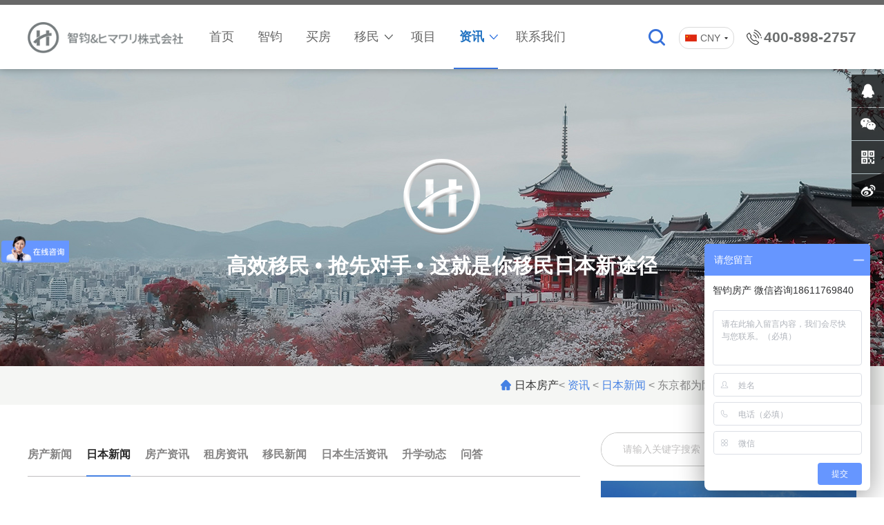

--- FILE ---
content_type: text/html; charset=utf-8
request_url: http://test.himawari-int.com/japan_news/3248
body_size: 7658
content:
<!DOCTYPE html>
<html lang="zh-CN">

<head>
    <meta charset="utf-8" />
    <meta http-equiv="X-UA-Compatible" content="IE=edge, chrome=1" />
    <meta name="renderer" content="webkit" />
    <meta name="viewport" content="width=device-width, initial-scale=1, maximum-scale=1, minimum-scale=1, user-scalable=no" />
    <meta name="format-detection" content="telephone=no" />
        <title>
                    东京都为防止大量浮石流入采取准备措施-智钧日本房产投资    </title>
    <meta name="description" content="" />
    <meta name="keywords" content="" />
    
    <link href="/public/home/css/slick.min.css" rel="stylesheet" />
    <link href="/public/home/css/animate.css" rel="stylesheet" />
    <script src="/public/home/js/jquery.min.js"></script>
    <script src="/public/home/js/slick.min.js"></script>
    <script src="/public/home/js/wow.min.js"></script>
    <script src="/public/home/js/lib.js"></script>
    <link href="/public/home/css/style.css" rel="stylesheet" />
</head>

<body class="bdP1">

<div class="header hd2">
    <div class="wp">
        <div class="logo">
            <a href="http://test.himawari-int.com">
                <img src="/public/home/imgs/logo.png" alt="日本房产投资">
            </a>
        </div>
        <ul class="nav fix">
            <li class="nav-item ">
                <a href="http://test.himawari-int.com" >首页</a>
            </li>
            
            <!--            内容栏目-->
                        <li class="  nav-item ">
                

                <a href="/zhiyu"  class="v1" >
                    智钧                </a>
                            </li>
                            <!--            房产栏目-->
                                <li class="nav-item ">
                    

                    <a href="/Buy"  class="v1">
                    买房                    </a>
                </li>
                
            <!--            内容栏目-->
                        <li class="  nav-item hasSubnav">
                

                <a href="/Immigration"  class="v1" >
                    移民                </a>
                                <dl>
                                        <dd>
                        

                        <a href="/Immigration" >移民</a>
                    </dd>
                                        <dd>
                        

                        <a href="/Visa" >签证</a>
                    </dd>
                                    </dl>
                            </li>
            
            <!--            内容栏目-->
                        <li class="  nav-item ">
                

                <a href="/Project"  class="v1" >
                    项目                </a>
                            </li>
            
            <!--            内容栏目-->
                        <li class="on  nav-item hasSubnav">
                

                <a href="/Information"  class="v1" >
                    资讯                </a>
                                <dl>
                                        <dd>
                        

                        <a href="/estate_news" >房产新闻</a>
                    </dd>
                                        <dd>
                        

                        <a href="/japan_news" >日本新闻</a>
                    </dd>
                                        <dd>
                        

                        <a href="/Gong/index.html?id=28" >房产资讯</a>
                    </dd>
                                        <dd>
                        

                        <a href="/Gong/index.html?id=29" >租房资讯</a>
                    </dd>
                                        <dd>
                        

                        <a href="/Gong/index.html?id=30" >移民新闻</a>
                    </dd>
                                        <dd>
                        

                        <a href="/Gong/index.html?id=31" >日本生活资讯</a>
                    </dd>
                                        <dd>
                        

                        <a href="/Gong/index.html?id=32" >升学动态</a>
                    </dd>
                                        <dd>
                        

                        <a href="/Gong/index.html?id=33" >问答</a>
                    </dd>
                                    </dl>
                            </li>
            
            <!--            内容栏目-->
                        <li class="  nav-item ">
                

                <a href="/Contact_us"  class="v1" rel="nofollow">
                    联系我们                </a>
                            </li>
                    </ul>
        <div class="hd-tel">400-898-2757</div>
        <div class="hd-lang">
            <div class="lang-s">
                <div class="lang-icon cn"></div>
                <div class="lang-txt">CNY</div>
                <div class="lang-down"></div>
            </div>
            <div class="lang-box">
                <div class="lang-s2">
                    <a href="javascript:(0);" onclick="conversion('JPY')">
                        <div class="lang-icon en"></div>
                        <div class="lang-txt">JPY</div>
                    </a>
                </div>
            </div>
        </div>
        <div class="so">
            <a href="javascript:;" class="js-so"></a>
            <div class="form-so">
                <form action="/search/index.html" method="get">
                    <input type="text" class="inp" name="keywords">
                    <input type="submit" class="btn">
                </form>
            </div>
        </div>
    </div>
</div>

<div class="header header-m">
    <div class="hd-top">
        <div class="hd-logo">
            <a href="http://test.himawari-int.com">
                <img src="/public/home/imgs/logo.png" alt="">
            </a>
        </div>
        <div class="hd-lang">
            <div class="lang-s">
                <div class="lang-icon cn"></div>
                <div class="lang-txt">CNY</div>
                <div class="lang-down"></div>
            </div>
            <div class="lang-box">
                <div class="lang-s2">
                    <a href="javascript:(0);" onclick="conversion('JPY')">
                        <div class="lang-icon en"></div>
                        <div class="lang-txt">JPY</div>
                    </a>
                </div>
            </div>
        </div>

        <div class="so">
            <a href="javascript:;" class="js-so"></a>
            <div class="form-so">
                <form action="/search/index.html" method="post">
                    <input type="text" class="inp" name="keywords">
                    <input type="submit" class="btn">
                </form>
            </div>
        </div>
        <div class="menuBtn">
            <b></b>
            <b></b>
            <b></b>
        </div>
    </div>
    <div class="hd-bot ovya">
        <ul class="nav">

            
            <!--            内容栏目-->
                        <li class="nav-item nav-icon1">
                <div class="nav-title">
                    

                    <a href="/zhiyu">
                    智钧                    </a>
                                    </div>
            </li>
                        <!--            房产栏目-->
                        <li class="nav-item nav-icon2">
                <div class="nav-title">
                    

                    <a href="/Buy">
                    买房                    </a>
                </div>
            </li>
            
            <!--            内容栏目-->
                        <li class="nav-item nav-icon2">
                <div class="nav-title">
                    

                    <a href="/Immigration">
                    移民                    </a>
                                        <div class="arr"></div>
                    <div class="subnav">
                                                <div class="subnav-item">
                            

                            <a href="/Immigration" rel="nofollow">移民</a>
                        </div>
                                                <div class="subnav-item">
                            

                            <a href="/Visa" rel="nofollow">签证</a>
                        </div>
                                            </div>
                                    </div>
            </li>
            
            <!--            内容栏目-->
                        <li class="nav-item nav-icon3">
                <div class="nav-title">
                    

                    <a href="/Project">
                    项目                    </a>
                                    </div>
            </li>
            
            <!--            内容栏目-->
                        <li class="nav-item nav-icon4">
                <div class="nav-title">
                    

                    <a href="/Information">
                    资讯                    </a>
                                        <div class="arr"></div>
                    <div class="subnav">
                                                <div class="subnav-item">
                            

                            <a href="/estate_news" rel="nofollow">房产新闻</a>
                        </div>
                                                <div class="subnav-item">
                            

                            <a href="/japan_news" rel="nofollow">日本新闻</a>
                        </div>
                                                <div class="subnav-item">
                            

                            <a href="/Gong/index.html?id=28" rel="nofollow">房产资讯</a>
                        </div>
                                                <div class="subnav-item">
                            

                            <a href="/Gong/index.html?id=29" rel="nofollow">租房资讯</a>
                        </div>
                                                <div class="subnav-item">
                            

                            <a href="/Gong/index.html?id=30" rel="nofollow">移民新闻</a>
                        </div>
                                                <div class="subnav-item">
                            

                            <a href="/Gong/index.html?id=31" rel="nofollow">日本生活资讯</a>
                        </div>
                                                <div class="subnav-item">
                            

                            <a href="/Gong/index.html?id=32" rel="nofollow">升学动态</a>
                        </div>
                                                <div class="subnav-item">
                            

                            <a href="/Gong/index.html?id=33" rel="nofollow">问答</a>
                        </div>
                                            </div>
                                    </div>
            </li>
            
            <!--            内容栏目-->
                        <li class="nav-item nav-icon5">
                <div class="nav-title">
                    

                    <a href="/Contact_us">
                    联系我们                    </a>
                                    </div>
            </li>
                    </ul>
    </div>
</div>
<div class="gb-banner" style="background-image:url('/filespath/images/Banner/new-banner.jpg');">
    <div class="wp">
        <div class="banner-logo"  style="background-image:url('/public/home/imgs/banner-logo.png');"></div>
        <h2 class="title">
            高效移民 &bull; 抢先对手 &bull; 这就是你移民日本新途径        </h2>
    </div>
</div>
<div class="breadnav">
    <div class="wp">
        <a class="icon-home" href="http://test.himawari-int.com" >日本房产</a><
        

            <a href="/Information" class="current">
                资讯            </a><
        

            <a href="/japan_news" class="current">
                日本新闻            </a><
                <span >东京都为防止大量浮石流入采取准备措施</span>
            </div>
</div>


<div class="box-z2">
    <div class="wp">
        <div class="col-main-info">
            <div class="news-nav">
                

                <a href="/estate_news" class="">
                    房产新闻 </a>
                

                <a href="/japan_news" class="active">
                    日本新闻 </a>
                

                <a href="/Gong/index.html?id=28" class="">
                    房产资讯 </a>
                

                <a href="/Gong/index.html?id=29" class="">
                    租房资讯 </a>
                

                <a href="/Gong/index.html?id=30" class="">
                    移民新闻 </a>
                

                <a href="/Gong/index.html?id=31" class="">
                    日本生活资讯 </a>
                

                <a href="/Gong/index.html?id=32" class="">
                    升学动态 </a>
                

                <a href="/Gong/index.html?id=33" class="">
                    问答 </a>
                            </div>
            <div class="article-detail">
                <div class="head">
                    <h1 class="title">东京都为防止大量浮石流入采取准备措施</h1>
                    <div class="time">
                        <span>发布时间：2021-11-22</span>
                        <span>发布人：ヒマワリ株式会社</span>
                        <span>阅读：786</span>
                        <span>来源：</span>
                    </div>
                </div>
                <div class="body">
                    <p><span style="color:#000000;"><span style="font-size:16px;"><span style="font-family:Microsoft YaHei;">日本小笠原诸岛海底火山于2021年8月喷发造成的大量浮石已于10月份漂流到冲绳和奄美地区。随后，现已发现浮石也漂流到东京都伊豆诸岛和千叶县等地。</span></span></span></p>

<p>&nbsp;</p>

<p style="text-align: center;"><img alt="" src="/filespath/images/news/20211121231116.png" style="width: 500px; height: 282px;" /><br />
&nbsp;</p>

<p><span style="color:#000000;"><span style="font-size:16px;"><span style="font-family:Microsoft YaHei;">根据专家的模拟结果显示，成批的浮石最快于最近几天就有可能靠近伊豆诸岛。鉴于此，东京都政府正在与各级地方政府和渔协进行协调应对政策，采取准备措施。</span></span></span><br />
&nbsp;</p>

<p><span style="color:#000000;"><span style="font-size:16px;"><span style="font-family:Microsoft YaHei;">东京都政府对浮石漂流到伊豆诸岛的现况透露到：&ldquo;截至目前，在式根岛、伊豆大岛、三宅岛、御藏岛确认到了少量浮石。&rdquo;此外，在神津岛附近海域也观察到了呈带状漂流的浮石。</span></span></span><br />
&nbsp;</p>

<p><span style="color:#000000;"><span style="font-size:16px;"><span style="font-family:Microsoft YaHei;">东京都政府向伊豆诸岛周边派出渔业调查指导船，对随海潮等漂流可能性较强的海域进行重点调查，同时与渔协展开合作以收集目击信息等，加强警戒。</span></span></span><br />
&nbsp;</p>

<p style="text-align: center;"><span style="color:#000000;"><span style="font-size:16px;"><span style="font-family:Microsoft YaHei;"><img alt="" src="/filespath/images/activity/20200911004500.PNG" style="width: 600px; height: 394px;" /></span></span></span></p>
                </div>
                <div class="foot">
                    <div class="right-btns">
                                                    <a >暂无上一篇</a>
                                                <a href="/japan_news/3245" style="font-weight: bold;color: #8a8a8a;"><span style="font-size: 16px;color: #e77610;">下一篇：</span>日本北海道北斗市稻壳炭制作如火如荼</a>
                                            </div>
                    <div class="left-link">
                                                <a href="/japan_news">
                            <i class="icon-back"></i>
                            返回列表
                        </a>
                    </div>
                </div>
            </div>
        </div>
        <div class="col-r-info">
    <div class="m-form01">
        <form action="/search/index.html" method="get">
            <div class="so">
                <input type="submit" value="" class="sub" >
                <div class="l-con">
                    <input type="text" value="" name="keywords" placeholder="请输入关键字搜索" name="keywords">
                </div>
            </div>
        </form>
                <div class="link">
            <a href="/Immigration" target="_blank">
                <img src="/filespath/images/Banner/qz-jpg.jpg" alt="">
            </a>
        </div>
                <div class="link">
            <a href="/Buy" target="_blank">
                <img src="/filespath/images/Banner/ym-jpg.jpg" alt="">
            </a>
        </div>
        
        <!-- 标签 -->
        <div class="aside-tags">
            <div class="gb-title">
                <span>热门标签</span>
            </div>
            <div class="tag">
                                <a href="/Buy/kwords/大阪">大阪</a>
                                <a href="/Buy/kwords/琦玉">琦玉</a>
                                <a href="/Buy/kwords/横滨">横滨</a>
                                <a href="/Buy/kwords/东京">东京</a>
                                <a href="/Buy/kwords/北海道">北海道</a>
                                <a href="/Buy/kwords/大阪">大阪</a>
                                <a href="/Buy/kwords/神户">神户</a>
                                <a href="/Buy/kwords/福岡">福岡</a>
                                <a href="/Buy/kwords/神奈川县">神奈川县</a>
                                <a href="/Buy/kwords/民古屋">民古屋</a>
                                <a href="/Buy/kwords/千葉">千葉</a>
                            </div>
        </div>

        <!-- 文章 -->
        <div class="aside-articles">
            <div class="gb-title">
                <span>热门文章</span>
            </div>
            <div class="aside-article__list">
                                <a href="/estate_news/2884" class="article-item">
                    <div class="img">
                        <img src="/filespath/images/news/20210730000753.png" alt="">
                    </div>
                    <div class="text">
                        <h3>【生活】为什么说史上“最贵”及“最赔钱”的东京奥运会，是赔了“面子”赚了“里子”？（上）</h3>
                        <span class="icon-date">2021-07-30</span>
                    </div>
                </a>
                                <a href="/estate_news/2864" class="article-item">
                    <div class="img">
                        <img src="/filespath/images/news/20210724002039.png" alt="">
                    </div>
                    <div class="text">
                        <h3>【移民】在日本工作期间，想设立公司经营，该如何操作？</h3>
                        <span class="icon-date">2021-07-24</span>
                    </div>
                </a>
                                <a href="/estate_news/2838" class="article-item">
                    <div class="img">
                        <img src="/filespath/images/news/20210714013218.png" alt="">
                    </div>
                    <div class="text">
                        <h3>【房产】投资东京房产 ，先搞清“东京”的概念再说！</h3>
                        <span class="icon-date">2021-07-15</span>
                    </div>
                </a>
                                <a href="/estate_news/2816" class="article-item">
                    <div class="img">
                        <img src="/filespath/images/news/20210708001049.png" alt="">
                    </div>
                    <div class="text">
                        <h3>【房产】据调查，“在家办公”成为东京房价上涨动力！</h3>
                        <span class="icon-date">2021-07-08</span>
                    </div>
                </a>
                                <a href="/estate_news/2807" class="article-item">
                    <div class="img">
                        <img src="/filespath/images/news/20210704001218.png" alt="">
                    </div>
                    <div class="text">
                        <h3>【移民】日本为什么没有“陪读签证”？想去日本陪读怎么办？</h3>
                        <span class="icon-date">2021-07-05</span>
                    </div>
                </a>
                            </div>
        </div>

    </div>
</div>
    </div>
</div>

<div class="right-float wow fadeInRight">
    <!--    qq-->

        <a href="http://wpa.qq.com/msgrd?v=3&uin=744932343&site=qq&menu=yes" class="qq" target="_blank"  rel="nofollow">
            <i class="icon" style="background-image: url(/public/home/images/fr1.png);"></i>
    </a>
        <!--    微信-->
        <a href="javascript:;" class="wx"  rel="nofollow">
            <i class="icon" style="background-image: url(/public/home/images/fr2.png);"></i>
            <div class="qr-box">
                <h3 class="block1">扫描客服二维码</h3>
                <h3 class="block2">长按保存<br>二维码到相册</h3>
                <span class="name"><i></i><em>客服1</em></span>
                <div class="pic"><img src="/filespath/images/Icon/20201028163352.jpg" alt=""></div>
                <span class="name"><i></i><em>客服2</em></span>
                <div class="pic"><img src="/filespath/images/Icon/20201028163425.jpg" alt=""></div>
                <span class="name"><i></i><em>客服3</em></span>
                <div class="pic"><img src="/filespath/images/Icon/20201028163455.jpg" alt=""></div>
                <h3 class="block2">使用微信识别添加及访问</h3>
            </div>
        </a>
        <!--    二维码-->
        <a href="javascript:;" class="qr"  rel="nofollow">
            <i class="icon" style="background-image: url(/public/home/images/fr3.png);"></i>
            <div class="qr-box">
                <h3 class="block1">扫描客服二维码</h3>
                <h3 class="block2">长按保存<br>二维码到相册</h3>
                <div class="pic">
                    <img src="/filespath/images/Icon/20201028163207.jpg" alt="">
                </div>
                <h3 class="block2">使用微信识别<br>添加及访问</h3>
            </div>
        </a>
        <!--    微博-->
        <!--    <a href="https://weibo.com/https://weibo.com/himawarijp/manage" class="wb" target="_blank"  rel="nofollow">-->
        <a href="https://weibo.com/himawarijp" class="wb" target="_blank"  rel="nofollow">
            <i class="icon" style="background-image: url(/public/home/images/fr4.png);"></i>
        </a>
        <!--    返回顶部-->
        <a href="javascript:;" class="js-gotop">
            <i class="icon" style="background-image: url(/public/home/images/fr5.png);"></i>
        </a>
</div>
<a href="" class="m-weixin"><img src="/public/home/images/zweixin.png" alt=""></a>

<div class="g-contact">
    <div class="wp">
        <h3 class="wow fadeInUp">联系我们</h3>
        <div class="form-contact wow fadeInUp">
            <form action="/Message/send.html" method="post">
                <div class="cont">
                    <div class="item">
                        <span class="sp1">姓名：</span>
                        <div class="right">
                            <input type="text" required name="username" class="inp" placeholder="请输入您的姓名..."  />
                        </div>
                    </div>
                    <div class="item">
                        <span class="sp1">电话：</span>
                        <div class="right">
                            <input type="tel" required name="mobile" class="inp" placeholder="请输入您的电话..." />
                        </div>
                    </div>
                    <div class="item">
                        <span class="sp1">微信：</span>
                        <div class="right">
                            <input type="text" required name="wechat" class="inp" placeholder="请输入您的微信..." />
                        </div>
                    </div>
                    <div class="item">
                        <span class="sp1">目的：</span>
                        <div class="right">
                            <input type="text" required name="content" class="inp" placeholder="请输入您需要的目的..." />
                        </div>
                    </div>
                </div>
                <input type="submit" value="提交" class="submit">
            </form>
        </div>
        <div class="z-contact wow fadeInUp">
            <div class="fd-addr">
                                <div class="fd-addr_s cn">
                    <div class="addr-icon"></div>
                    <div class="addr-tit">中国　北京</div>
                    <div class="addr-info">
                        <p>电话：8275-1608</p>
                        <p>电话：400-898-2757（免费）</p>
                        <p>手机：133-3118-9026（手机/微信）</p>
                        <p>地址：北京市朝阳区建国门外大街1号国贸</br>大厦1座11层1118室</p>
                    </div>
                </div>
                                <div class="fd-addr_s jp">
                    <div class="addr-icon"></div>
                    <div class="addr-tit">日本　东京</div>
                    <div class="addr-info">
                        <p>电话：03-3830-0907</p>
                        <p>电话：03-3830-0917</p>
                        <p>手机：080-6880-6788（中文/日语）</p>
                        <p>地址：112-0004</br>東京都文京区後楽1-1-5後楽園サイトビル501</p>
                    </div>
                </div>
                            </div>
            <ul class="eq">
                <li>
                    <div class="pic">
                        <img src="/filespath/images/Icon/20201028163352.jpg" alt="">
                    </div>
                    <div class="txt">微信客服（移民）</div>
                </li>
                <li>
                    <div class="pic">
                        <img src="/filespath/images/Icon/20201028163352.jpg" alt="">
                    </div>
                    <div class="txt">微信客服（移民）</div>
                </li>
                <li>
                    <div class="pic">
                        <img src="/filespath/images/Icon/20201028163425.jpg" alt="">
                    </div>
                    <div class="txt">微信客服（房产）</div>
                </li>
            </ul>
        </div>
    </div>
</div>
<div class="footer noBottom">
    <div class="fd-top">
        <div class="wp">
            <ul class="fd-nv fix wow fadeInUp TAB_CLICK" id=".fdnv-tab">
                <li class="on"><a href="javascript:;">站内导航</a></li>
                <li><a href="javascript:;">公寓</a></li>
                <li><a href="javascript:;">整栋</a></li>
            </ul>
            <div class="fdnv-con wow fadeInUp">
                <div class="fdnv-tabs">
                    <ul class="fdnv-tab">
                        <li>
                            

                            <a href="/Buy" rel="nofollow">
                                买房                            </a>
                            

                            <a href="/zhiyu" rel="nofollow">
                                智钧                            </a>
                            

                            <a href="/Immigration" rel="nofollow">
                                移民                            </a>
                            

                            <a href="/Project" rel="nofollow">
                                项目                            </a>
                            

                            <a href="/Information" rel="nofollow">
                                资讯                            </a>
                            

                            <a href="/Contact_us" rel="nofollow">
                                联系我们                            </a>
                                                    </li>
                    </ul>
                                        <ul class="fdnv-tab dn">
                        <li>
                                                            <a href="/Buy/45423" >
                                                                    东京都目黑区3居室高级公寓  可贷款！                                </a>
                                                            <a href="/Buy/45422" >
                                                                    东京都港区白金台高级公寓  可贷款！                                </a>
                                                            <a href="/Buy/45421" >
                                                                    东京都港区白金台高级公寓  可贷款！                                </a>
                                                            <a href="/Buy/45419" >
                                                                    东京都涩谷区高级公寓  可贷款！                                </a>
                                                    </li>
                    </ul>
                                        <ul class="fdnv-tab dn">
                        <li>
                                                            <a href="/Buy/45420" >
                                                                     东京都北区整栋投资公寓  可贷款！                                </a>
                                                            <a href="/Buy/45416" >
                                                                    神奈川县横滨市独栋投资公寓  可贷款！                                </a>
                                                            <a href="/Buy/45411" >
                                                                    东京都中野区整栋投资公寓  可贷款！                                </a>
                                                            <a href="/Buy/45410" >
                                                                    东京都千代田区整栋商业大楼  可贷款！                                </a>
                                                    </li>
                    </ul>
                                    </div>
                <ul>
                    <li>
                        <span>城市链接：</span>
                                                <a href="/Citytab/index.html?id=3">东京房产投资</a>
                                                <a href="http://test.himawari-int.com/">日本房产投资</a>
                                                <a href="/Citytab/index.html?id=46">横滨房产投资</a>
                                                <a href="/Citytab/index.html?id=47">埼玉房产投资</a>
                                                <a href="/Citytab/index.html?id=48">千葉房产投资</a>
                                                <a href="/Citytab/index.html?id=49">京都房产投资</a>
                                            </li>
                                    </ul>
            </div>
        </div>
    </div>
    <div class="fd-bot wow fadeInUp">
        <div class="wp">
            <div class="r">
                <span>分享到：</span>
                <div class="bdsharebuttonbox">
                    <a href="#" style="background-image: url(/public/home/images/q1.png);" class="bds_sqq"
                       data-cmd="sqq" title="分享到QQ好友"></a>
                    <a href="#" style="background-image: url(/public/home/images/q3.png);" class="bds_tsina"
                       data-cmd="tsina" title="分享到新浪微博"></a>
                    <a href="#" style="background-image: url(/public/home/images/q2.png);" class="bds_weixin"
                       data-cmd="weixin" title="分享到微信"></a>
                </div>
            </div>
            <div class="l">
                <span><a href="http://beian.miit.gov.cn/" target="_blank" rel="nofollow">京ICP备19021898</a></span>
                <span><a href="http://www.himawari-int.com/" target="_blank"  rel="nofollow">智钧（北京）国际咨询有限公司</a> 版权所有</span>
                <span><a href="http://www.sino-web.net/" target="_blank"  rel="nofollow">网站建设</a>：<a href="http://www.sino-web.net/" target="_blank"  rel="nofollow">尚品中国</a></span>
                <div class="safe-links">
                    <a href="http://www.cecdc.com/" rel="nofollow">
                        <img src="/public/home/imgs/cx.png" alt="">
                    </a>
                    <a href="https://12377.cn/ " rel="nofollow">
                        <img src="/public/home/imgs/jubao.png" alt="">
                    </a>
                    <a href="http://www.cyberpolice.cn/wfjb/" rel="nofollow">
                        <img src="/public/home/imgs/pl.png" alt="">
                    </a>
                    <a href="https://t.knet.cn/" rel="nofollow">
                        <img src="/public/home/imgs/kx.png" alt="">
                    </a>
                </div>
            </div>
        </div>
    </div>
</div>
<div class="fix-bottom">
    <div class="box">
        <a href="tel:400-898-2757"><i class="i1"></i>拨打电话</a>
        <a href="/Meeting/investment.html"><i class="i2"></i>在线报名</a>
        <a href="http://plt.zoosnet.net/LR/Chatpre.aspx?id=PLT42624708&lng=cn" target="_blank"><i class="i3"></i>在线客服</a>
    </div>
</div>
<!-- 全局弹窗 -->
<div class="contact-modal">
    <div class="contact-modal__mask"></div>
    <div class="contact-modal__content">
        <div class="close"></div>
        <div class="title">现在就与专业咨询顾问沟通！</div>
        <div class="tels">
            <div class="tel">
                <span class="tel-city">中国</span>
                <b>400-810-8810</b>
            </div>
            <div class="tel">
                <span class="tel-city">日本</span>
                <b>03-3830-0907</b>
            </div>
        </div>
        <div class="form">
            <form action="/Message/save.html" method="post">
                <input type="text" name="mobile" placeholder="请输入您的电话！">
                <input class="submit" type="submit">
            </form>
        </div>
        <div class="tip">
            <i class="icon-lock"></i>
            信息保护中请放心填写
        </div>
        <div class="qrcodes">
            <i class="icon-qrcode"></i>
            微信咨询：
            <ul>
                                <li>
                    <i class="icon-scan"></i>
                    移民                    <div class="qrcode">
                         <img src="/filespath/images/Banner/20201104114059.jpg" alt="">
                    </div>
                </li>
                                <li>
                    <i class="icon-scan"></i>
                    房产                    <div class="qrcode">
                         <img src="/filespath/images/Icon/20201104114227.jpg" alt="">
                    </div>
                </li>
                                <li>
                    <i class="icon-scan"></i>
                    合作                    <div class="qrcode">
                         <img src="/filespath/images/Icon/20201104114324.jpg" alt="">
                    </div>
                </li>
                                <li>
                    <i class="icon-scan"></i>
                    公众号                    <div class="qrcode">
                         <img src="/filespath/images/Icon/20201104114453.jpg" alt="">
                    </div>
                </li>
                            </ul>
        </div>
    </div>
</div>
<!-- 广告-->
<div class="float-adv2" style="background-image: url(/public/home/images/fd1.jpg);">
    <div class="wp">
        <div class="adv2-close"></div>
        <div class="adv2-l">
            <div class="adv2-name">日本房产投资移民线上、线下说明会！</div>
            <div class="adv2-en">Online & Offline Explanation Session of Japan Real Estate , Investment & Migrant </div>
        </div>
        <div class="adv2-m">
            <div class="adv2-info">
                <div class="adv2-s">
                    <i style="background-image: url(/public/home/images/adv-time.png);"></i>
                    <p>活动时间：线下说明会：2021年5月29日至11月19日；线上说明会：长期</p>
                </div>
                <div class="adv2-s">
                    <i style="background-image: url(/public/home/images/adv-pos.png);"></i>
                    <p>活动地点：中国北京市朝阳区建国门外大街1号国贸写字楼1座1118-16室。详情请加微信：13331189026</p>
                </div>
            </div>
            <div class="btns">
                <div class="btn-adv2 js-show-detail">说明会详情></div>
                <a href="/Meeting/investment.html" class="btn-adv2">立即报名></a>
            </div>
        </div>
        <div class="adv2-r">
            <div class="adv2-qr"><img src="/public/home/images/adv-qr.jpg" alt=""></div>
            <div class="adv2-desc">
                <p>扫码关注我们</p>
                <p>了解更多报名活动消息！</p>
            </div>
        </div>
        <div class="adv2-mobile">
            <p>预约电话：13331189026</p>
            <p>微信预约：13331189026</p>
        </div>
    </div>

</div>
<div class="content-detail__modal" style="background: url('/filespath/images/activity/20210312152226.png')">
    <div class="close"></div>
</div>
<script>window._bd_share_config={"common":{"bdSnsKey":{},"bdText":"","bdMini":"2","bdMiniList":false,"bdPic":"","bdStyle":"0","bdSize":"16"},"share":{}};with(document)0[(getElementsByTagName('head')[0]||body).appendChild(createElement('script')).src='http://bdimg.share.baidu.com/static/api/js/share.js?v=89860593.js?cdnversion='+~(-new Date()/36e5)];</script>
<script type="text/javascript">
    //关闭广告
    $('body').on('click', '.adv2-close', function () {
        $(this).parents('.float-adv2').fadeOut(200)
        // $(this).parents('.float-adv2').remove();
    })
    $('.js-show-detail').hover(function(){
          $('.content-detail__modal').fadeIn()
    })
    $('body').on('click', '.content-detail__modal .close', function () {
        $('.content-detail__modal').fadeOut()
    })

    function conversion(argment) {
        $.post("#",{conversion:argment},function(data){
            location.reload(true);
        });
    }
</script>
<!--plugins-->
<script language="javascript" src="http://plt.zoosnet.net/JS/LsJS.aspx?siteid=PLT42624708&float=1&lng=cn"></script>
<script>
    var _hmt = _hmt || [];
    (function() {
        var hm = document.createElement("script");
        hm.src = "https://hm.baidu.com/hm.js?69f350e7677731f2562d2c51daf9eb00";
        var s = document.getElementsByTagName("script")[0];
        s.parentNode.insertBefore(hm, s);
    })();
</script>



<script src="/public/home/js/jquery.countTo.js"></script>
<script src="/public/home/js/jquery.inview.js"></script>
<script src="/public/home/js/pageIndex.js"></script>
<script>window._bd_share_config={"common":{"bdSnsKey":{},"bdText":"","bdMini":"2","bdMiniList":false,"bdPic":"","bdStyle":"0","bdSize":"16"},"share":{}};with(document)0[(getElementsByTagName('head')[0]||body).appendChild(createElement('script')).src='http://bdimg.share.baidu.com/static/api/js/share.js?v=89860593.js?cdnversion='+~(-new Date()/36e5)];</script>
</body>
</html>


--- FILE ---
content_type: text/css
request_url: http://test.himawari-int.com/public/home/css/style.css
body_size: 49262
content:
@charset "UTF-8";
*, :after, :before { margin: 0; padding: 0; -webkit-box-sizing: border-box; box-sizing: border-box; outline: 0 !important; -webkit-tap-highlight-color: rgba(0, 0, 0, 0); -ms-text-size-adjust: 100%; -webkit-text-size-adjust: 100%; -webkit-font-smoothing: antialiased; }

a, abbr, acronym, address, applet, article, aside, audio, b, big, blockquote, body, canvas, center, cite, code, dd, del, details, dfn, div, dl, dt, em, embed, fieldset, figcaption, figure, footer, form, h1, h2, h3, h4, h5, h6, header, hgroup, html, i, iframe, img, ins, kbd, label, legend, li, mark, menu, nav, object, ol, output, p, pre, q, ruby, s, samp, section, small, span, strike, strong, sub, summary, sup, time, tt, u, ul, var, video { margin: 0; padding: 0; border: 0; font-size: 100%; vertical-align: baseline; }

article, aside, details, figcaption, figure, footer, header, hgroup, menu, nav, section { display: block; }

ol, ul { list-style: none; }

blockquote, q { quotes: none; }

blockquote:after, blockquote:before, q:after, q:before { content: ""; }

table { border-collapse: collapse; border-spacing: 0; }

body { color: #3d4c63; background: #fff; font: 14px/1.5 "Microsoft Yahei",sans-serif; outline: 0; }

a { color: #333; text-decoration: none; }

a:hover { color: inherit; }

img { max-width: 100%; border: none; }

em, i { font-style: normal; }

table { border-collapse: collapse; border-spacing: 0; }

input, select, textarea { font-size: 12px; color: #444; font-family: "Microsoft Yahei",sans-serif; outline: 0; -webkit-box-sizing: border-box; -o-box-sizing: border-box; box-sizing: border-box; }

button, input[type=button], input[type=reset], input[type=submit], select { -webkit-appearance: none; -moz-appearance: none; appearance: none; }

button, input[type=button], input[type=reset], input[type=submit] { cursor: pointer; }

input[type=password]:focus, input[type=tel]:focus, input[type=text]:focus { background: #fff; border: 1px solid #bbb; }

.false:focus { border: 2px solid #ff1531; background: #fff; }

::-webkit-input-placeholder { color: #999; }

::-moz-placeholder { color: #999; }

::-ms-input-placeholder { color: #999; }

::-ms-clear, ::-ms-reveal { display: none; }

.fix { *zoom: 1; }

.fix:after, .fix:before { display: block; content: ""; height: 0; clear: both; }

.c { clear: both; }

.col-l, .l { float: left; }

.col-r, .r { float: right; }

@font-face { font-family: Archivo-Regular; src: url(../fonts/Archivo-Regular.ttf); }

.ani { -webkit-transition: .3s; -o-transition: .3s; transition: .3s; }

.unselect { -ms-user-select: none; -moz-user-select: none; -webkit-user-select: none; -o-user-select: none; user-select: none; }

.wp { width: 98%; max-width: 1400px; margin: 0 auto; }

.h50 { height: 50px; clear: both; overflow: hidden; }

.h100 { height: 100px; clear: both; overflow: hidden; }

.header-m { display: none !important; }

.menuBtn { display: none; position: fixed; top: 12px; right: 12px; z-index: 201; width: 30px; height: 30px; cursor: pointer; transition: .3s; -ms-transition: .3s; -moz-transition: .3s; -webkit-transition: .3s; -o-transition: .3s; }

.menuBtn b { display: block; height: 4px; background-color: #026cc6; margin: 4px 0; transition: .3s; -ms-transition: .3s; -moz-transition: .3s; -webkit-transition: .3s; -o-transition: .3s; }

.menuBtn.open b { display: none; margin: 0; position: absolute; left: 0; top: 50%; margin-top: -5px; width: 30px; }

.menuBtn.open b:first-child { display: block; transform: rotate(45deg); -webkit-transform: rotate(45deg); -o-transform: rotate(45deg); -ms-transform: rotate(45deg); }

.menuBtn.open b:last-child { display: block; transform: rotate(-45deg); -webkit-transform: rotate(-45deg); -o-transform: rotate(-45deg); -ms-transform: rotate(-45deg); }

.header { position: fixed; top: 0; left: 0; width: 100%; z-index: 200; height: 93px; border-bottom: 1px solid rgba(255, 255, 255, 0.3); -webkit-transition: background-color .3s; -o-transition: background-color .3s; transition: background-color .3s; }

.header.white { background: rgba(0, 0, 0, 0.8); border-bottom: none; }

.header.header-m { height: 70px; }

.hd-top { display: none; }

.logo { float: left; line-height: 93px; margin-right: 50px; max-width: 112px; }

.logo img { vertical-align: middle; display: none; }

.logo .img1 { display: inline-block; }

body.ovh { overflow: hidden; height: 100vh; }

.footer .bdsharebuttonbox { display: inline; float: right; margin-top: 12px; }

.nav { float: left; font-size: 0; position: relative; }

.nav-item { position: relative; display: inline-block; vertical-align: middle; margin-right: 18px; }

.nav-item.hasSubnav.on > a { background: no-repeat url(../imgs/icon-nav__arrow-active.png) right center; }

.nav-item.hasSubnav > a { background: no-repeat url(../imgs/icon-nav__arrow.png) right center; padding-right: 20px; }

.nav-item > a { display: block; font-size: 18px; color: #fff; padding: 0 8px; line-height: 93px; position: relative; -webkit-transition: all .5s; -o-transition: all .5s; transition: all .5s; }

.header.white .nav-item:hover > a { color: #2273c2; }

.nav-item.on > a:after { content: ''; position: absolute; height: 2px; left: 0; right: 0; bottom: 0; background-color: #fff; }

.hd2 .nav-item.on dd a { color: #666; font-weight: normal; }

.nav-item dl { position: absolute; top: 80%; left: 50%; -webkit-transform: translateX(-50%); -ms-transform: translateX(-50%); transform: translateX(-50%); display: none; }

.nav-item dl { background: #fff; border-radius: 5px; padding: 15px; -webkit-box-shadow: 0 0 10px 0 rgba(0, 0, 0, 0.1); box-shadow: 0 0 10px 0 rgba(0, 0, 0, 0.1); }

.nav-item dl:after { content: ''; background: url(../images/san.png) no-repeat center center/contain; width: 19px; height: 20px; position: absolute; top: -16px; left: 50%; margin-left: -10px; }

.nav-item dl dd a { font-size: 16px; display: block; text-align: left; line-height: 40px; white-space: nowrap; -webkit-transition: all .3s; -o-transition: all .3s; transition: all .3s; color: #333; border-bottom: 1px solid #eaeaea; min-width: 95px; padding: 0 10px; }

.nav-item dl dd:last-child a { border-bottom: none; }

.nav-item dl dd a:hover { opacity: .8; }

.header.no { display: none !important; }

.hd-lang { float: right; position: relative; }

.hd-tel { float: right; font-weight: 700; font-size: 21px; line-height: 93px; color: #fff; padding-left: 25px; margin-left: 18px; background: url(../images/tel.png) no-repeat left center; background-size: 22px auto; }

.lang-s { height: 32px; padding: 0 8px; line-height: 30px; border-radius: 14px; border: 1px solid rgba(255, 255, 255, 0.3); font-size: 0; cursor: pointer; margin-top: 32px; }

.lang-icon { display: inline-block; vertical-align: middle; width: 17px; height: 10px; background: no-repeat center center; background-size: contain; }

.lang-icon.cn { background-image: url(../images/cn.jpg); }

.lang-icon.en { background-image: url(../images/en.png); }

.lang-txt { display: inline-block; vertical-align: middle; font-size: 14px; color: #fff; padding: 0 5px; }

.lang-down { display: inline-block; vertical-align: middle; width: 6px; height: 3px; background: url(../images/down.png) no-repeat center center; background-size: contain; }

.lang-box { display: none; padding: 8px; background: rgba(255, 255, 255, 0.5); position: absolute; top: 120%; left: 0; width: 100%; border-radius: 5px; }

.lang-box a { white-space: nowrap; }

.so { position: relative; float: right; margin-right: 20px; }

.so a { display: block; width: 24px; height: 93px; background: url(../images/so.png) no-repeat center; }

.form-so { display: none; position: absolute; right: 0; top: 100px; z-index: 110; }

.form-so .inp { display: block; width: 200px; height: 36px; padding: 0 10px; border: 1px solid #1a5fc1; }

.form-so .btn { position: absolute; top: 0; right: 0; width: 34px; height: 36px; background: #1a5fc1 url(../images/so.png) no-repeat center; font-size: 0; border: 0; }

.right-float { position: fixed; top: 15%; right: 0; z-index: 195; }

.right-float > a { display: block; width: 47px; height: 47px; background: rgba(0, 0, 0, 0.7); margin-bottom: 1px; position: relative; -webkit-transition: all .5s; -o-transition: all .5s; transition: all .5s; }

.right-float .js-gotop { display: none; }

.right-float .icon { width: 37px; height: 37px; position: absolute; top: 50%; left: 50%; -webkit-transform: translate(-50%, -50%); -ms-transform: translate(-50%, -50%); transform: translate(-50%, -50%); background: no-repeat top center; background-size: 100% auto; }

.right-float > a:hover { background-color: #fff; }

.right-float > a:hover .icon { background-position: bottom center; }

.qr-box { position: absolute; right: 100%; top: 0; width: 170px; background-color: #fff; opacity: 0; -webkit-transform: translateY(-100vh); -ms-transform: translateY(-100vh); transform: translateY(-100vh); -webkit-transition: all .5s; -o-transition: all .5s; transition: all .5s; pointer-events: none; }

.right-float > a:hover .qr-box { opacity: 1; -webkit-transform: translateY(0); -ms-transform: translateY(0); transform: translateY(0); pointer-events: auto; }

.qr-box h3 { text-align: center; font-size: 17px; color: #000; font-weight: 700; padding: 10px 0 5px; border-bottom: 1px solid #e5e5e5; margin-bottom: 10px; }

.qr-box .name { font-size: 0; display: block; text-align: center; }

.qr-box .name i { display: inline-block; vertical-align: middle; width: 20px; height: 16px; background: url(../images/wx-c.png) no-repeat center center; background-size: contain; }

.qr-box .name em { display: inline-block; vertical-align: middle; font-size: 15px; color: #000; }

.qr-box .pic { width: 120px; height: 120px; overflow: hidden; margin: 5px auto 10px; }

.qr-box img { display: block; width: 100%; height: 100%; }

.g-contact { overflow: hidden; padding: 68px 0 16px; background: url(../imgs/contact-bg.jpg) no-repeat top center/cover; }

.g-contact h3 { font-weight: 400; font-size: 30px; color: #fff; margin-bottom: 34px; }

.form-contact { padding: 0 0 30px; }

.form-contact .cont { overflow: hidden; margin: 0 -20px 40px -60px; }

.form-contact .cont .item { position: relative; float: left; width: 25%; padding: 0 50px; overflow: hidden; }

.form-contact .cont .item .r-con { overflow: hidden; }

.form-contact .cont .item span { float: left; font-size: 14px; color: #fff; top: 0; left: 0; line-height: 40px; }

.form-contact .cont .item input { font-weight: lighter; display: block; width: 100%; height: 40px; padding: 0 18px; border: 1px solid rgba(255, 255, 255, 0.3); background-color: rgba(0, 0, 0, 0.3); color: #fff; }

.form-contact .cont .item input::-webkit-input-placeholder { color: #888; }

.form-contact .cont .item input::-moz-placeholder { color: #888; }

.form-contact .cont .item input::-ms-input-placeholder { color: #888; }

.form-contact .submit { display: block; margin: 0 auto; width: 234px; height: 48px; background: #fff; border: 0; font-size: 18px; border-radius: 3px; cursor: pointer; -webkit-transition: .3s; -o-transition: .3s; transition: .3s; }

.form-contact .submit:hover { background-color: #1477ca; color: #fff; }

.z-contact { overflow: hidden; }

.fd-addr { overflow: hidden; float: left; }

.fd-addr_s { float: left; width: 400px; margin-bottom: 20px; }

.addr-icon { width: 40px; height: 40px; background: no-repeat center center; background-size: contain; }

.fd-addr_s.cn .addr-icon { background-image: url(../images/ch.png); }

.fd-addr_s.jp .addr-icon { background-image: url(../images/jp.png); }

.addr-tit { font-size: 16px; color: #fff; font-weight: 700; padding: 7px 0 12px; }

.addr-info { font-size: 14px; color: #fff; line-height: 24px; opacity: .4; }

.eq { float: right; }

.eq li { position: relative; float: left; }

.eq li + li { margin-left: 38px; }

.eq li .pic { width: 154px; height: 154px; border: 10px solid #fff; }

.eq li .pic img { display: block; width: 100%; height: 100%; }

.eq li .txt { height: 33px; line-height: 32px; text-align: center; border: 1px solid #666; border-top: none; font-size: 14px; color: #fff; }

.footer { background: #161719 url(../images/fd-bg.png) no-repeat center bottom; margin-bottom: 115px; }

.footer.noBottom { margin-bottom: 0; }

.fd-top { padding: 10px 0; }

.fd-bot { border-top: 1px solid rgba(255, 255, 255, 0.1); line-height: 66px; overflow: hidden; color: #fff; }

.fd-bot .l { font-size: 12px; color: rgba(255, 255, 255, 0.3); }

.fd-bot .l a { color: rgba(255, 255, 255, 0.3); -webkit-transition: .3s; -o-transition: .3s; transition: .3s; }

.fd-bot .l a:hover { opacity: .4; }

.fd-bot .l span { margin-right: 20px; }

.fd-bot .safe-links { float: right; display: -webkit-box; display: -ms-flexbox; display: flex; -webkit-box-align: center; -ms-flex-align: center; align-items: center; }

.fd-bot .safe-links a { display: -webkit-box; display: -ms-flexbox; display: flex; margin-right: 10px; height: 66px; -webkit-box-align: center; -ms-flex-align: center; align-items: center; }

.fd-bot .r a { display: inline-block; vertical-align: middle; width: 30px; height: 30px; background: no-repeat center center; background-size: contain; }

.fd-bot .r span { opacity: .6; }

.fd-bot .r a:hover { opacity: .8; }

.fd-nv { font-weight: 700; }

.fd-tip { text-align: center; padding: 10px 0 30px; color: #666666; }

.fd-tip a { color: #666666; margin: 0 5px; }

.fd-tip a:hover { color: #ffffff; }

.fd-nv li { float: left; margin-right: 20px; }

.fd-nv li a { display: block; line-height: 55px; color: #fff; opacity: .3; -webkit-transition: .3s; -o-transition: .3s; transition: .3s; }

.fd-nv li.on a { position: relative; opacity: 1; }

.fd-nv li.on a:after { content: ''; position: absolute; bottom: -1px; left: 0; right: 0; height: 1px; background-color: #fff; }

.fdnv-con ul li { padding: 17px 0 16px; border-top: 1px solid rgba(255, 255, 255, 0.6); font-size: 12px; }

.fdnv-con ul li a { display: inline-block; margin-right: 10px; -webkit-transition: .3s; -o-transition: .3s; transition: .3s; font-weight: 700; color: #666; }

.fdnv-con ul li a:hover { color: #fff; }

.fdnv-con ul li span { color: #666; }

.dn { display: none; }

.fix-bottom { display: none; position: fixed; left: 0; right: 0; bottom: 0; background-color: #202020; z-index: 100; }

.fix-bottom .box { display: -webkit-box; display: -ms-flexbox; display: flex; -webkit-box-align: center; -ms-flex-align: center; align-items: center; }

.fix-bottom .box a { display: -webkit-box; display: -ms-flexbox; display: flex; -webkit-box-align: center; -ms-flex-align: center; align-items: center; -webkit-box-pack: center; -ms-flex-pack: center; justify-content: center; position: relative; font-size: 12px; height: 38px; line-height: 38px; color: #fff; width: 33.33%; text-align: center; }

.fix-bottom .box a + a:after { content: ''; position: absolute; left: 0; top: 8px; bottom: 8px; width: 1px; background-color: #fff; }

.fix-bottom .box a i { display: inline-block; vertical-align: middle; width: 20px; height: 20px; background-size: 20px auto; margin-right: 3px; }

.fix-bottom .box a .i1 { background-image: url(../images/fd-icon1.png); }

.fix-bottom .box a .i2 { background-image: url(../images/fd-icon2.png); }

.fix-bottom .box a .i3 { background-image: url(../images/fd-icon3.png); }

.mo-more { display: none; font-size: 12px; width: 135px; height: 36px; line-height: 36px; text-align: center; background-color: #fff; border-radius: 3px; margin: 0 auto; }

.mo-more.more2 { line-height: 34px; border: 1px solid #ccc; }

body { padding-top: 93px; }

.bdP1 { padding-top: 0; }

.hd2 { background-color: #fff; border: none; -webkit-box-shadow: 0 0 10px rgba(0, 0, 0, 0.3); box-shadow: 0 0 10px rgba(0, 0, 0, 0.3); }

.hd2 .logo .img1 { display: none; }

.hd2 .logo .img2 { display: inline-block; }

.hd2 .nav-item a { color: #666; }

.hd2 .nav-item.on a { font-weight: 700; color: #2273c2; }

.hd2 .nav-item.on a:after { background-color: #3771da; }

.hd2 .so a { background-image: url(../images/i-d48.png); }

.hd2 .lang-s { border-color: #dadada; }

.hd2 .lang-txt { color: #666; }

.hd2 .lang-down { background-image: url(../images/i-d49.png); }

.hd2 .hd-tel { color: #6d6f6f; background-image: url(../images/i-d50.png); }

.hd2 .lang-box { background-color: #fff; }

.white .logo .img2 { display: none; }

.white .logo .img1 { display: inline-block; }

/*.white .nav-item a{color:#fff}*/
/*.white .nav-item.on a{color:#fff}*/
/*.white .nav-item.on a:after{background-color:#fff}*/
.white .so a { background-image: url(../images/so.png); }

.white .lang-s { border-color: rgba(255, 255, 255, 0.3); }

.white .lang-txt { color: #fff; }

.white .lang-down { background-image: url(../images/down.png); }

.white .hd-tel { color: #fff; background-image: url(../images/tel.png); }

.white .lang-box { background-color: rgba(255, 255, 255, 0.5); }

.banner { position: relative; }

.banner .slider .item { position: relative; display: block; height: 580px; background-repeat: no-repeat; background-position: center; background-size: cover; }

.banner .slider .txt { display: none; position: absolute; left: 50%; top: 50%; -webkit-transform: translate(-50%, -50%); -ms-transform: translate(-50%, -50%); transform: translate(-50%, -50%); }

.banner .slider .txt h2 { position: relative; font-size: 50px; color: #fff; margin-bottom: 30px; }

.banner .slider .txt h2:before { content: ''; position: absolute; bottom: 7px; width: 94px; height: 1px; background-color: #fff; }

.banner .slider .txt h2:after { content: ''; display: block; margin-top: 12px; width: 94px; height: 4px; background-color: #fff; }

.banner .slider .txt p { font-size: 22px; line-height: 40px; color: #fff; }

.banner .slider .txt .detail { font-weight: 700; position: relative; width: 142px; height: 44px; line-height: 44px; text-align: center; background: #fff; border-radius: 6px; margin: 30px 6px 6px; }

.banner .slider .txt .detail:after { content: ''; position: absolute; top: -6px; right: -6px; bottom: -6px; left: -6px; border: 1px solid rgba(255, 255, 255, 0.41); border-radius: 6px; }

.banner .slick-dots { position: absolute; bottom: 30px; left: 0; text-align: center; width: 100%; font-size: 0; z-index: 10; }

.banner .slick-dots li { display: inline-block; vertical-align: middle; width: 12px; height: 12px; border-radius: 50%; background-color: rgba(255, 255, 255, 0.8); margin: 0 5px; cursor: pointer; }

.banner .slick-dots .slick-active { background-color: #fff; width: 30px; border-radius: 50px; }

.banner .slick-dots button { font-size: 0; border: none; background: 0 0; }

.banner-nv { position: absolute; left: 0; right: 0; bottom: 80px; z-index: 20; text-align: center; }

.banner-nv .slick-nv { display: inline-block; }

.banner-nv .item { display: inline-block; width: 225px; height: 45px; line-height: 43px; background: rgba(0, 0, 0, 0.35); border: 1px solid #eee; border-radius: 3px; color: #fff; text-align: center; margin: 0 10px; cursor: pointer; -webkit-transition: .3s; -o-transition: .3s; transition: .3s; }

.banner-nv .item a { color: #fff; }

.banner-nv .item:hover { background: rgba(0, 0, 0, 0.66); }

/* .banner-nv .item.slick-current,.banner-nv .item:hover{background:rgba(0,0,0,.66)} */
.idx-nav { background-color: #fff; padding: 40px 0; -webkit-box-shadow: 0 0 15px 0 rgba(0, 0, 0, 0.01); box-shadow: 0 0 15px 0 rgba(0, 0, 0, 0.01); }

.idxNav-list { overflow: hidden; margin-left: -30px; }

.idxNav-item { float: left; width: 25%; position: relative; }

.idxNav-item a { display: block; font-size: 0; text-align: center; white-space: nowrap; }

.idxNav-item:after { content: ''; width: 1px; height: 57px; background: rgba(0, 0, 0, 0.11); position: absolute; top: 50%; -webkit-transform: translateY(-50%); -ms-transform: translateY(-50%); transform: translateY(-50%); right: 0; }

.idxNav-item:last-child:after { display: none; }

.idxNav-icon { display: inline-block; vertical-align: middle; width: 70px; height: 70px; border-radius: 50%; border: 1px solid rgba(0, 0, 0, 0.1); background: no-repeat top center; background-size: 70px auto; -webkit-transition: .3s; -o-transition: .3s; transition: .3s; }

.idxNav-txt { display: inline-block; vertical-align: middle; text-align: left; padding-left: 10px; }

.idxNav-tit { font-size: 20px; color: #333; font-weight: 700; white-space: nowrap; overflow: hidden; -o-text-overflow: ellipsis; text-overflow: ellipsis; }

.idxNav-desc { font-size: 14px; color: #666; white-space: nowrap; overflow: hidden; -o-text-overflow: ellipsis; text-overflow: ellipsis; }

.m-pos { position: absolute; top: 152px; z-index: 4; left: 50%; margin-left: -700px; }

.pos-item { width: 202px; height: 99px; padding: 15px 0 15px 15px; background: rgba(0, 0, 0, 0.3); -webkit-box-shadow: 0 5px 5px 0 rgba(51, 51, 51, 0.23); box-shadow: 0 5px 5px 0 rgba(51, 51, 51, 0.23); margin-bottom: 5px; }

.pos-item .pic { float: left; width: 103px; height: 69px; }

.pos-item .pic img { display: block; width: 100%; height: 100%; }

.pos-item .txt { padding: 10px 0 0; font-weight: 700; overflow: hidden; text-align: center; }

.pos-name { font-size: 18px; color: #fff; }

.pos-num { font-size: 16px; color: #fff; }

.pos-box { position: absolute; top: 0; left: 100%; padding-left: 22px; width: 960px; z-index: 4; overflow: hidden; }

.pos-box_in { padding: 43px 40px 44px 40px; background: url(../images/bg1.jpg) no-repeat center center; background-size: cover; }

.pos-box_top { overflow: hidden; }

.pos-box_top .pic { float: left; width: 290px; height: 180px; border: 5px solid rgba(255, 255, 255, 0.1); }

.pos-box_top .pic img { display: block; width: 100%; height: 100%; }

.pos-box_top .txt { overflow: hidden; padding-left: 24px; }

.pos-box_top .tit { overflow: hidden; color: #fff; border-bottom: 1px solid rgba(255, 255, 255, 0.3); line-height: 50px; }

.pos-box_top .tit .more { float: right; font-size: 14px; color: #fff; }

.pos-box_top .tit h3 { overflow: hidden; font-size: 18px; font-weight: 700; }

.pos-box_top .desc { font-size: 14px; color: #fff; line-height: 24px; margin-top: 14px; overflow: hidden; display: -webkit-box; -webkit-line-clamp: 4; -webkit-box-orient: vertical; height: 100px; }

.posDate-list { overflow: hidden; width: 70%; padding-top: 43px; }

.posDate-item { float: left; width: 50%; color: #fff; font-size: 16px; margin-bottom: 20px; overflow: hidden; padding-right: 10px; }

.posDate-icon { width: 30px; height: 30px; background: no-repeat center center; background-size: contain; border: 1px solid #fff; border-radius: 50%; float: left; margin-right: 10px; }

.posDate-txt { white-space: nowrap; overflow: hidden; -o-text-overflow: ellipsis; text-overflow: ellipsis; line-height: 30px; }

.hide { display: none; }

.index-row { padding: 50px 0 20px; background-repeat: no-repeat; background-position: center center; background-size: cover; overflow: hidden; }

.index-row1 { background-image: url(../images/index-bg1.jpg); }

.index-row2 { padding: 50px 0 60px; background-image: url(../images/index-bg2.jpg); }

.index-row3 { padding: 50px 0; background-image: url(../images/index-bg3.jpg); }

.index-row4 { padding: 50px 0 60px; background-color: #f6f6f6; }

.index-row5 { background-image: url(../images/index-bg5.jpg); }

.index-row6 { background-image: url(../images/index-bg6.jpg); }

.index-row7 { background-image: url(../images/index-bg7.jpg); }

.index-row8 { background-image: url(../images/index-bg8.jpg); }

.index-row9 { background-image: url(../images/index-bg9.jpg); }

.index-row10 { background-image: url(../images/index-bg10.jpg); }

.index-row11 { padding: 50px 0; background-image: url(../images/index-bg11.jpg); }

.index-row12 { padding: 50px 0 60px; background-image: url(../images/index-bg12.jpg); }

.index-row13 { background-image: url(../images/index-bg13.jpg); }

.index-tit { position: relative; overflow: hidden; padding: 0 0 25px; }

.index-tit .more { position: absolute; top: 0; right: 0; width: 111px; height: 36px; line-height: 34px; text-align: center; background: #fff; border: 1px solid #eee; border-radius: 3px; -webkit-transition: .3s; -o-transition: .3s; transition: .3s; }

.index-tit .more:hover { background-color: #237acc; color: #fff; border-color: #237acc; }

.index-tit .more2 { border: 1px solid #bfbfbf; border-radius: 3px; }

.index-tit h3 { float: left; font-size: 30px; color: #222; letter-spacing: 1px; }

.index-tit h3 span { font-family: 宋体; position: relative; top: -5px; font-weight: 400; font-size: 16px; line-height: 32px; color: #666; margin-left: 15px; letter-spacing: 0; }

.index-row1 .index-tit h3 span { color: #ffffff; }

.index-tit h3 span em { display: inline-block; width: 32px; height: 32px; text-align: center; color: #ffffff; border-radius: 50%; margin-right: 10px; }

.index-tit h3 span em.em1 { background-color: #026cc6; }

.index-tit h3 span em.em2 { background-color: #f1b94f; }

.z-list1 { margin: 0 -8px; overflow: hidden; }

.z-list1 li { float: left; width: 25%; }

.z-list1 a { position: relative; display: block; margin: 0 8px; }

.z-list1 a:before { content: ''; position: absolute; left: 0; right: 0; bottom: 0; height: 88px; background: url(../images/show-bg1.png) no-repeat center; z-index: 2; }

.z-list1 a:after { content: ''; position: absolute; top: 50%; left: 50%; -webkit-transform: translate(-50%, -50%); -ms-transform: translate(-50%, -50%); transform: translate(-50%, -50%); width: 71px; height: 71px; background: url(../images/icon-zplay.png) no-repeat center; background-size: 71px auto; z-index: 3; }

.z-list1 .pic { position: relative; padding-top: 67.66%; overflow: hidden; }

.z-list1 .pic img { position: absolute; top: 0; left: 0; width: 100%; height: 100%; -webkit-transition: .3s; -o-transition: .3s; transition: .3s; }

.z-list1 a:hover .pic img { transform: scale(1.05); -ms-transform: scale(1.05); -moz-transform: scale(1.05); -webkit-transform: scale(1.05); -o-transform: scale(1.05); }

.z-list1 h4 { position: absolute; left: 0; right: 0; bottom: 15px; font-size: 18px; color: #fff; text-align: center; overflow: hidden; -o-text-overflow: ellipsis; text-overflow: ellipsis; white-space: nowrap; z-index: 5; }

.index-tit.white h3 { color: #fff; letter-spacing: 3px; }

.ul-tab { padding: 7px 0 0 25px; float: left; }

.ul-tab li { float: left; margin-right: 28px; }

.ul-tab li .a { display: block; font-size: 16px; line-height: 30px; color: #222; min-width: 48px; text-align: center; border-bottom: 1px solid transparent; }

.ul-tab li a.more { display: none; }

.ul-tab li.on a.more { display: block; }

.index-tit .more3 { border-color: transparent; }

.ul-tab li.on .a { border-color: #1477ca; color: #1477ca; }

.ul-tab.white li .a { color: #fff; }

.ul-tab.white li.on .a { border-color: #fff; }

.ztab-con1 { height: 0; visibility: hidden; overflow: hidden; }

.ztab-con1.show { height: auto; visibility: visible; overflow: visible; }

.slick-z1 { position: relative; margin: 0 -25px; overflow: hidden; }

.slick-z1 .slick-arrow { position: absolute; top: 50%; margin-top: -17px; width: 33px; height: 33px; background-color: #fff; font-size: 0; border-radius: 50%; border: 0; background-size: 33px auto; background-repeat: no-repeat; z-index: 2; }

.slick-z1 .slick-prev { left: 10px; background-position: left center; background-image: url(../images/z-prev2.png); }

.slick-z1 .slick-next { right: 10px; background-position: right center; background-image: url(../images/z-next2.png); }

.slick-z1 a { position: relative; display: block; margin: 0 25px; padding: 40px 0 36px; background-color: rgba(255, 255, 255, 0.8); border-radius: 3px; -webkit-transition: .3s; -o-transition: .3s; transition: .3s; }

.slick-z1 .pic { width: 94px; height: 94px; line-height: 94px; background-color: transparent; border-radius: 50%; margin: 0 auto 12px; text-align: center; }

.slick-z1 i { display: inline-block; vertical-align: middle; width: 60px; height: 60px; background-repeat: no-repeat; background-position: top center; }

.slick-z1 .txt { text-align: center; color: #222; padding: 0 5px; }

.slick-z1 .txt h4 { font-weight: 400; font-size: 20px; margin-bottom: 14px; }

.slick-z1 .txt p { font-weight: lighter; line-height: 22px; display: -webkit-box; -webkit-box-orient: vertical; -webkit-line-clamp: 2; overflow: hidden; height: 44px; }

.slick-z1 a:hover { background: rgba(2, 108, 198, 0.8); -webkit-box-shadow: 0 5px 21px 9px rgba(2, 108, 198, 0.3); box-shadow: 0 5px 21px 9px rgba(2, 108, 198, 0.3); }

.slick-z1 a:hover .txt { color: #fff; }

.slick-z1 a:hover i { background-position: center bottom; }

.slick-z1 .pic { background-color: #fff; }

.index-row4 .tab-l1 { margin: 8px 0 28px; }

.ztab-con2 { padding: 20px; background: #fff; -webkit-box-shadow: 0 5px 29px 2px rgba(0, 0, 0, 0.05); box-shadow: 0 5px 29px 2px rgba(0, 0, 0, 0.05); border-radius: 3px; }

.ztab-con2 .box { display: -webkit-box; -webkit-box-orient: vertical; -webkit-line-clamp: 3; overflow: hidden; height: 90px; }

.ztab-con2 p { font-weight: 700; color: #5e5f60; line-height: 30px; letter-spacing: 1.3px; }

.l1-item .con .consult { font-weight: 700; font-size: 12px; line-height: 42px; color: #000; padding-left: 45px; background: url(../images/z-weixin.png) no-repeat 19px center; border-bottom: 1px solid #ebebeb; }

.l1-item.w50-item .con { position: relative; padding: 10px; background-color: #fff; -webkit-box-shadow: 0 0 20px 0 rgba(0, 0, 0, 0.1); box-shadow: 0 0 20px 0 rgba(0, 0, 0, 0.1); }

.l1-item.w50-item .con .img { position: relative; padding-top: 55.25%; }

.l1-item.w50-item .con .img img { position: absolute; top: 0; left: 0; width: 100%; height: 100%; }

.l1-item.w50-item .con .intro { font-weight: 700; position: absolute; left: 40px; bottom: 100px; right: 140px; font-size: 16px; line-height: 30px; display: -webkit-box; -webkit-box-orient: vertical; -webkit-line-clamp: 2; overflow: hidden; height: 60px; color: #fff; }

.l1-item.w50-item .con .more { position: absolute; font-size: 14px; left: 40px; bottom: 40px; color: #fff; width: 111px; height: 36px; line-height: 36px; text-align: center; border: 1px solid #fff; border-radius: 3px; }

.index-row10 .form-contact .cont .item input::-webkit-input-placeholder { color: #ddd; }

.index-row10 .form-contact .cont .item input::-moz-placeholder { color: #ddd; }

.index-row10 .form-contact .cont .item input::-ms-input-placeholder { color: #ddd; }

.index-row10 .form-contact { padding-bottom: 40px; }

.index-row11 .ul-list01 { margin: 0 -50px; overflow: hidden; }

.index-row11 .ul-list01 li .con { position: relative; display: block; margin: 0 50px; }

.index-row11 .ul-list01 li .wrap { border: 0; }

.index-row11 .ul-list01 li::after { display: none; }

.index-row11 .ul-list01 .con::before { content: ''; position: absolute; right: -60px; top: 50%; width: 24px; height: 16px; background: url(../images/z-arrow2.png) top center no-repeat; background-size: 100% auto; -webkit-transform: translateY(-50%); -ms-transform: translateY(-50%); transform: translateY(-50%); -webkit-transition: .3s; -o-transition: .3s; transition: .3s; }

.index-row11 .ul-list01 li:last-child .con::before { display: none; }

.index-row11 .ul-list01 .con:hover::before { background-image: url(../images/z-arrow2-on.png); }

.z-adv { padding: 30px 46px; border-radius: 3px; overflow: hidden; position: relative; }

.z-adv .txt { width: 44%; padding: 22px 0 0; }

.z-adv .txt h4 { font-size: 26px; color: #2b2727; margin-bottom: 26px; }

.z-adv .txt p { font-weight: 700; font-size: 16px; line-height: 30px; color: #222; }

.z-adv .txt p:nth-child(2) { display: block; display: -webkit-box; -webkit-box-orient: vertical; -webkit-line-clamp: 4; overflow: hidden; }

.z-adv .txt p i { display: inline-block; vertical-align: middle; height: 1px; width: 124px; background-color: #000; margin-right: 20px; }

.z-adv .pic { position: absolute; width: 50.2%; overflow: hidden; position: absolute; right: 46px; top: 50%; transform: translateY(-50%); -webkit-transform: translateY(-50%); -moz-transform: translateY(-50%); -ms-transform: translateY(-50%); -o-transform: translateY(-50%); }

.z-adv .pic video { display: block; width: 100%; -webkit-transition: .3s; -o-transition: .3s; transition: .3s; }

.z-adv .pic .star { position: absolute; left: 50%; top: 50%; width: 60px; height: 60px; background: url(../images/i-d43.png) center center no-repeat; background-size: cover; -webkit-transform: translate(-50%, -50%); -ms-transform: translate(-50%, -50%); transform: translate(-50%, -50%); }

/* .z-adv .pic img{display:block;width:100%;-webkit-transition:.3s;-moz-transition:.3s;-ms-transition:.3s;-o-transition:.3s;transition:.3s}
.z-adv .pic:hover img{transform:scale(1.05);-ms-transform:scale(1.05);-moz-transform:scale(1.05);-webkit-transform:scale(1.05);-o-transform:scale(1.05)} */
/* .z-adv .pic:after{content:'';position:absolute;top:10px;right:10px;bottom:10px;left:10px;border:1px solid rgba(255,255,255,.5);z-index:2} */
.z-news { overflow: hidden; }

.z-news_l { float: left; width: 61.6%; margin: 0 10px 0 -15px; overflow: hidden; }

.z-news_l li { float: left; width: 50%; }

.z-news_l li a { position: relative; display: block; margin: 0 15px 30px; }

.z-news_l .pic { position: relative; padding-top: 59.95%; overflow: hidden; }

.z-news_l .pic img { position: absolute; top: 0; left: 0; width: 100%; height: 100%; -webkit-transition: .3s; -o-transition: .3s; transition: .3s; }

.z-news_l .pic:after { content: ''; position: absolute; left: 0; right: 0; bottom: 0; height: 93px; background: url(../images/z-mark.png) no-repeat center/cover; z-index: 2; }

.z-news_l .txt { position: absolute; bottom: 10px; left: 30px; color: #fff; z-index: 3; }

.z-news_l .txt span { font-family: Archivo-Regular; }

.z-news_l .txt h4 { font-size: 16px; }

.z-news_l a:hover .pic img { transform: scale(1.05); -ms-transform: scale(1.05); -moz-transform: scale(1.05); -webkit-transform: scale(1.05); -o-transform: scale(1.05); }

.z-news_r { overflow: hidden; padding: 0 42px 0 32px; background-color: #f8f8f8; }

.z-news_r li + li { border-top: 1px dashed #dfdfdf; }

.z-news_r a { display: block; padding: 28px 0 25px; }

.z-news_r .data { font-family: Archivo-Regular; float: left; margin-right: 30px; font-size: 12px; width: 56px; display: block; color: #6e6e6e; text-align: center; -webkit-transition: .3s; -o-transition: .3s; transition: .3s; }

.z-news_r .data strong { display: block; color: #333; margin: 0 auto 5px; font-size: 14px; width: 38px; height: 36px; padding: 12px 0 0; background: url(../images/icon-dta.png) no-repeat center; -webkit-transition: .3s; -o-transition: .3s; transition: .3s; }

.z-news_r .txt { overflow: hidden; }

.z-news_r .txt h4 { font-size: 16px; margin-bottom: 2px; overflow: hidden; -o-text-overflow: ellipsis; text-overflow: ellipsis; white-space: nowrap; -webkit-transition: .3s; -o-transition: .3s; transition: .3s; }

.z-news_r .txt h4:before { content: ''; display: inline-block; vertical-align: middle; height: 1px; width: 0; background-color: #026cc6; -webkit-transition: .3s; -o-transition: .3s; transition: .3s; }

.z-news_r .txt p { font-weight: 700; line-height: 24px; color: #888; display: -webkit-box; -webkit-box-orient: vertical; -webkit-line-clamp: 2; overflow: hidden; height: 48px; }

.z-news_r a:hover .data, .z-news_r a:hover .txt h4 { color: #026cc6; }

.z-news_r a:hover .data strong { background-image: url(../images/icon-dta-on.png); }

.z-news_r a:hover .txt h4:before { width: 30px; }

.idx6-list { overflow: hidden; padding: 20px 0; margin-top: 40px; }

.idx6-item { float: left; position: relative; width: 11.2%; }

.idx6-item + .idx6-item { padding-left: 80px; width: 17.76%; }

.idx6-item:after { content: ''; width: 1px; height: 70px; background-color: #d8d8d8; position: absolute; top: 10px; right: 0; }

.idx6-item:last-child:after { display: none; }

.idx6-item:last-child { margin-right: 0; padding-right: 0; }

.idx6-num em { font-weight: 700; font-size: 46px; line-height: 1.2; color: #333; }

.idx6-num span { font-size: 14px; color: #333; position: relative; right: -5px; top: -20px; }

.idx6-txt { font-weight: 700; padding-left: 5px; font-size: 14px; color: #026cc6; }

.m-weixin { display: none; position: fixed; right: 5px; top: 50%; width: 35px; z-index: 1000; }

.m-weixin img { display: block; width: 100%; }

.index-row11 .ul-list01 li { float: left; width: 25%; padding: 0; }

.banz { position: relative; }

.banz p { position: absolute; left: 0; width: 100%; text-align: center; top: 50%; color: #fff; font-size: 38px; -webkit-transform: translateY(-50%); -ms-transform: translateY(-50%); transform: translateY(-50%); }

.box-z1 { margin: 20px 0 25px; overflow: hidden; }

.box-z2 { padding: 20px 0 61px; overflow: hidden; padding-top: 40px; }

.col-main-info { width: 70.2%; float: left; margin-right: 30px; }

.col-r-info { overflow: hidden; }

.m-nav01 { height: 46px; line-height: 46px; overflow: hidden; margin-bottom: 19px; background: #f5f5f5; }

.m-nav01 a { margin-right: 12px; float: left; width: 110px; font-size: 16px; color: #333; text-align: center; -webkit-transition: .3s; -o-transition: .3s; transition: .3s; }

.m-nav01 a.on, .m-nav01 a:hover { background: #2273c2; color: #fff; }

.m-news { padding: 0 80px 10px; background: #fbfafa; }

.m-news .tit { padding: 65px 0 17px; border-bottom: 1px dashed #ccc; }

.m-news .tit h3 { letter-spacing: 1px; font-size: 30px; color: #333; text-align: center; line-height: 1.1; margin-bottom: 34px; }

.m-news .info { text-align: center; font-size: 0; }

/* .m-news .tit .info span{font-size:12px;color:#666;display:inline-block;background:url(../images/j-p1.png) left center no-repeat;padding-left:18px;margin:0 23px} */
.m-news .info span { font-size: 12px; color: #666; display: inline-block; margin: 0 23px; }

/* .m-news .tit .info span.s2{background-image:url(../images/j-p2.png)} */
.m-news .con { font-size: 16px; padding-top: 30px; line-height: 1.9; }

.m-news .con h4 { font-size: 18px; line-height: 1.1; color: #2273c2; padding-left: 14px; border-left: 4px solid #2273c2; }

.m-news .page { padding-bottom: 17px; overflow: hidden; margin-top: 20px; }

.m-news .page .item { font-size: 0; overflow: hidden; }

.m-news .page .item span { font-weight: 700; float: left; font-size: 16px; padding-left: 14px; background: url(../images/j-p3.png) left center no-repeat; color: #2273c2; width: 100px; text-align: left; margin-right: 10px; font-weight: normal; }

.m-news .page .item h3 { overflow: hidden; text-align-last: left; font-weight: normal; }

.m-news .page .item h3 a { display: block; font-size: 16px; overflow: hidden; -o-text-overflow: ellipsis; text-overflow: ellipsis; white-space: nowrap; -webkit-transition: .3s; -o-transition: .3s; transition: .3s; }

.m-news .page .next { text-align: right; }

.m-news .page .item h3 a:hover { color: #2273c2; }

.m-news .a-back { display: block; margin: 0 auto; width: 80px; height: 27px; line-height: 27px; text-align: center; color: #fff; font-size: 12px; background: #2273c2; -webkit-transition: .3s; -o-transition: .3s; transition: .3s; }

.m-news .a-back:hover { filter: alpha(opacity=80); opacity: .8; }

.m-news .tip { font-size: 16px; color: #999999; line-height: 1.71; font-weight: normal; padding: 20px 0; border-bottom: 1px dashed #ccc; margin-bottom: 40px; }

.m-news-share { padding: 20px 80px; overflow: hidden; }

.m-news-share a.back { float: right; width: 80px; height: 33px; line-height: 33px; text-align: center; background-color: #3771da; color: #ffffff; font-size: 16px; }

.m-news-share .share { overflow: hidden; }

.m-news-share .share span { float: left; font-size: 16px; color: #a2a2a2; margin-right: 10px; }

.m-news-share .bdsharebuttonbox { overflow: hidden; padding-top: 3px; }

.m-news-share .bdsharebuttonbox a { float: none; padding: 0; margin: 0; width: 16px; height: 16px; background: #d4d4d4 url(../images/bs4.png) center center no-repeat; background-size: cover; border-radius: 50%; overflow: hidden; display: inline-block; }

.m-news-share .bdsharebuttonbox a.bds_tsina { background-image: url(../images/bs3.png); }

.m-news-share .bdsharebuttonbox a.bds_sqq { background-image: url(../images/bs2.png); }

.m-news-share .bdsharebuttonbox a.bds_qzone { background-image: url(../images/bs1.png); }

.m-form01 { margin-bottom: 8px; }

.m-form01 .so { margin: 0; float: none; border-radius: 25px; border: 1px solid #C5C5C4; overflow: hidden; margin-bottom: 21px; }

.m-form01 .sub { float: right; border: none; border-radius: 25px; width: 118px; height: 47px; line-height: 47px; -webkit-transition: .3s; -o-transition: .3s; transition: .3s; background: #4581e3 url(../images/j-p4.png) center center no-repeat; }

.m-form01 .sub:hover { opacity: .8; }

.m-form01 .l-con { overflow: hidden; }

.m-form01 .l-con input { display: block; width: 100%; height: 47px; line-height: 47px; border: none; padding: 0 31px; font-size: 14px; color: #333; }

.m-form01 .l-con input::-webkit-input-placeholder { color: #c1c0c0; }

.m-form01 .l-con input::-moz-placeholder { color: #c1c0c0; }

.m-form01 .l-con input::-ms-input-placeholder { color: #c1c0c0; }

.m-form01 .tag { margin-right: -10px; font-size: 0; overflow: hidden; }

.m-form01 .tag a { float: left; height: 37px; line-height: 35px; border-radius: 35px; color: #666; font-size: 14px; border: 1px solid #ccc; padding: 0 20px; margin-bottom: 11px; margin-right: 10px; -webkit-transition: .3s; -o-transition: .3s; transition: .3s; }

.m-form01 .tag a.on, .m-form01 .tag a:hover { border-color: #4E80DF; color: #fff; background: #4E80DF; }

.m-calc { padding: 10px; height: 120px; position: relative; background: url(../images/j-i2.jpg) center center no-repeat; background-size: cover; }

.m-calc .con { height: 100%; border: 1px dashed #ccc; }

.m-calc { margin-bottom: 20px; }

.m-calc span { position: absolute; top: 50%; left: 50%; -webkit-transform: translate(-50%, -50%); -ms-transform: translate(-50%, -50%); transform: translate(-50%, -50%); padding-left: 37px; line-height: 34px; font-size: 20px; color: #333; font-weight: 700; background: url(../images/j-p5.png) left center no-repeat; }

.m-box01 { padding: 32px 28px 30px; background: #fbfafa; margin-bottom: 20px; }

.g-tit02 { margin-bottom: 20px; }

.g-tit02 h3 { line-height: 1.1; border-bottom: 1px solid #ccc; height: 39px; font-size: 0; }

.g-tit02 h3 span { display: inline-block; font-size: 22px; color: #333; border-bottom: 2px solid #2273c2; height: 40px; }

.ul-list01 li { position: relative; padding: 0 8px; margin-bottom: 11px; padding-bottom: 37px; }

.ul-list01 li::after { position: absolute; bottom: 0; left: 50%; width: 16px; height: 24px; content: ''; background: url(../images/j-p10.png) top center no-repeat; background-size: 100% auto; -webkit-transform: translateX(-50%); -ms-transform: translateX(-50%); transform: translateX(-50%); -webkit-transition: .3s; -o-transition: .3s; transition: .3s; }

.ul-list01 li:last-child { padding-bottom: 0; margin-bottom: 0; }

.ul-list01 li:last-child::after { display: none; }

.ul-list01 li:hover::after { background-position: bottom center; }

.ul-list01 li .con { background-color: #fff; padding: 5px; border-radius: 3px; -webkit-box-shadow: 0 0 16px rgba(0, 0, 0, 0.06); box-shadow: 0 0 16px rgba(0, 0, 0, 0.06); }

.ul-list01 li .con:hover { -webkit-box-shadow: 0 0 16px rgba(2, 108, 198, 0.2); box-shadow: 0 0 16px rgba(2, 108, 198, 0.2); }

.ul-list01 li .wrap { position: relative; padding: 13px 5px 7px; border: 1px dashed #ccc; text-align: left; }

.ul-list01 li .info { display: inline-block; }

.ul-list01 li .wrap i { display: block; width: 43px; height: 41px; float: left; margin-right: 15px; background-size: 100% auto; background-repeat: no-repeat; background-position: bottom center; -webkit-transition: .3s; -o-transition: .3s; transition: .3s; }

.ul-list01 li:hover .wrap i { background-position: top center; }

.ul-list01 li .wrap .txt { overflow: hidden; }

.ul-list01 li .wrap .txt h4 { text-align-last: left; font-size: 16px; color: #222; line-height: 1.1; margin-bottom: 6px; }

.ul-list01 li:hover .wrap .txt h4 { color: #2273c2; }

.ul-list01 li .wrap .txt p { font-size: 14px; color: #000; white-space: nowrap; -o-text-overflow: ellipsis; text-overflow: ellipsis; overflow: hidden; text-align-last: left; }

.ul-list02 { margin-top: -20px; }

.ul-list02 li .con { overflow: hidden; padding: 20px 11px; border-radius: 3px; border-bottom: 1px dashed #ccc; -webkit-transition: .3s; -o-transition: .3s; transition: .3s; }

.ul-list02 li:last-child .con { border: none; }

.ul-list02 li .con:hover { background-color: #fff; -webkit-box-shadow: 0 0 16px rgba(0, 0, 0, 0.06); box-shadow: 0 0 16px rgba(0, 0, 0, 0.06); border-bottom-color: rgba(0, 0, 0, 0); }

.ul-list02 li .pic { float: left; width: 123px; margin-right: 10px; overflow: hidden; }

.ul-list02 li .pic img { display: block; width: 100%; -webkit-transition: .3s; -o-transition: .3s; transition: .3s; }

.ul-list02 li .pic:hover img { -webkit-transform: scale(1.05); -ms-transform: scale(1.05); transform: scale(1.05); }

.ul-list02 li .txt { overflow: hidden; padding-top: 10px; }

.ul-list02 li .txt h3 { overflow: hidden; -o-text-overflow: ellipsis; text-overflow: ellipsis; white-space: nowrap; line-height: 1.1; margin-bottom: 4px; }

.ul-list02 li .txt h3 a { font-size: 16px; color: #333; -webkit-transition: .3s; -o-transition: .3s; transition: .3s; }

.ul-list02 li .txt h3 a:hover { color: #026cc6; }

.ul-list02 li .txt span { font-size: 12px; color: #2273c2; display: inline-block; }

.ul-list02 li .txt p { font-size: 14px; color: #666; }

.ul-list03 { padding-bottom: 21px; }

.ul-list03 li { padding: 33px 21px; border-bottom: 1px solid #E8E7E7; }

.ul-list03 li .con { overflow: hidden; }

.ul-list03 li .pic { float: left; width: 283px; margin-right: 20px; overflow: hidden; }

.ul-list03 li .pic img { display: block; width: 100%; -webkit-transition: .3s; -o-transition: .3s; transition: .3s; }

.ul-list03 li .pic:hover img { -webkit-transform: scale(1.05); -ms-transform: scale(1.05); transform: scale(1.05); }

.ul-list03 li .txt { overflow: hidden; padding-top: 8px; }

.ul-list03 li .txt h3 { overflow: hidden; margin-bottom: 10px; -o-text-overflow: ellipsis; text-overflow: ellipsis; white-space: nowrap; line-height: 1.1; }

.ul-list03 li .txt h3 a { font-size: 20px; color: #333; -webkit-transition: .3s; -o-transition: .3s; transition: .3s; }

.ul-list03 li .txt h3:hover a { color: #2273c2; }

.ul-list03 li .txt .tit span { display: inline-block; padding-left: 18px; font-size: 16px; color: #969696; background: url(../images/j-p11.png) left center no-repeat; }

.ul-list03 li .txt .edit span { display: inline-block; padding-left: 18px; font-size: 14px; color: #2273c2; background: url(../images/j-p11.png) left center no-repeat; }

.ul-list03 li .txt .tit { margin-bottom: 15px; }

.ul-list03 li .txt .info { font-size: 14px; color: #666; line-height: 1.71; margin-bottom: 28px; height: 3.4em; overflow: hidden; }

.ul-list03 li .txt .edit { position: relative; }

.ul-list03 li .txt .edit a.a-more { position: relative; display: block; width: 88px; height: 35px; line-height: 35px; text-align: center; color: #fff; background: #2273c2; border-radius: 3px; -webkit-transition: .3s; -o-transition: .3s; transition: .3s; }

.ul-list03 li .txt .edit a.a-more:hover { opacity: .8; }

.ul-list03 li .txt .edit span { position: absolute; bottom: 0; right: 0; font-size: 14px; color: #999; background-image: url(../images/j-p12.png); }

.banz2 .pic { padding-top: 31%; background-position: center center; background-repeat: no-repeat; background-size: cover; position: relative; }

.banz2 .txt { position: absolute; width: 100%; left: 0; top: 50%; -webkit-transform: translateY(-50%); -ms-transform: translateY(-50%); transform: translateY(-50%); color: #fff; }

.banz2 .txt p { font-size: 64px; line-height: 1.1; font-weight: 700; text-shadow: 0 5px 5px rgba(13, 4, 9, 0.05); margin-bottom: 9px; }

.banz2 .txt .s1 { display: block; padding-left: 32px; line-height: 30px; font-size: 20px; margin-bottom: 29px; background: url(../images/j-p13.png) left center no-repeat; }

.banz2 .txt a { display: block; width: 153px; height: 55px; padding: 5px; border: 1px solid #fff; border-radius: 6px; }

.banz2 .txt a span { font-weight: 700; display: block; height: 100%; background: #fff; color: #333; font-size: 14px; line-height: 43px; text-align: center; border-radius: 6px; }

.g-tit03 { text-align: center; }

.g-tit03 h3 { font-size: 36px; color: #333; line-height: 1.1; margin-bottom: 14px; }

.g-tit03 p { font-size: 14px; color: #666; }

.m-slicks { height: 560px; position: relative; margin-top: 37px; }

.slick-01 { position: relative; float: left; width: 840px; }

.slick-01::after { position: absolute; content: ''; top: 0; left: 0; display: block; width: 100%; height: 100%; background: url(../images/j-p14.png) center center no-repeat; background-size: cover; }

.slick-01 .item img { display: block; width: 100%; }

.m-slicks .r-con { position: absolute; bottom: 0; right: 0; width: 731px; height: 482px; background-color: #fff; -webkit-box-shadow: 0 0 18px 2px rgba(0, 0, 0, 0.1); box-shadow: 0 0 18px 2px rgba(0, 0, 0, 0.1); border-radius: 3px; overflow: hidden; }

.slick-02 { height: 100%; position: relative; background-repeat: no-repeat; background-position: center center; background-size: cover; overflow: hidden; }

.slick-02 .slick-arrow { position: absolute; bottom: 0; right: 0; width: 74px; height: 74px; border: none; cursor: pointer; z-index: 5; overflow: hidden; text-indent: 1000px; background: #fff url(../images/j-nexth.png) center center no-repeat; -webkit-transition: .3s; -o-transition: .3s; transition: .3s; }

.slick-02 .slick-arrow:hover { background-color: #3771da; background-image: url(../images/j-next.png); }

.slick-02 .slick-prev { background-image: url(../images/j-prevh.png); right: 74px; }

.slick-02 .slick-prev:hover { background-image: url(../images/j-prev.png); }

.slick-02 .item { padding: 33px 30px 0; }

.slick-02 .item .tit { margin-bottom: 14px; padding-bottom: 12px; border-bottom: 1px solid #ccc; }

.slick-02 .item .tit h3 { font-size: 26px; color: #333; overflow: hidden; -o-text-overflow: ellipsis; text-overflow: ellipsis; white-space: nowrap; }

.slick-02 .item .txt h4 { font-size: 18px; color: #000; font-weight: 400; margin-bottom: 6px; }

.slick-02 .item .info { font-size: 16px; color: #666; line-height: 2; margin-bottom: 19px; height: 16em; overflow: hidden; }

.slick-02 .item .txt a { display: block; width: 145px; height: 44px; line-height: 44px; text-align: center; color: #fff; background: #3771da; border-radius: 3px; }

.slick-02 .slick-dots { position: absolute; right: 180px; bottom: 27px; text-align: right; font-size: 0; height: 19px; line-height: 19px; }

.slick-02 .slick-dots li { display: inline-block; position: relative; vertical-align: middle; overflow: hidden; cursor: pointer; width: 15px; height: 16px; background: url(../images/sz6.png) center center no-repeat; background-size: cover; border-radius: 50%; overflow: hidden; margin-left: 20px; -webkit-box-shadow: 0 0 3px #eee; box-shadow: 0 0 3px #eee; }

.slick-02 .slick-dots li button { position: absolute; left: -9999px; }

.slick-02 .slick-dots li.slick-active { width: 19px; height: 19px; background: url(../images/sz7.png) center center no-repeat; }

.m-pop-ym { position: fixed; top: 0; left: 0; width: 100%; background: rgba(0, 0, 0, 0.5); height: 100%; z-index: 299; display: none; }

.m-pop-ym .pop-body { background-color: #fff; position: absolute; top: 50%; left: 50%; width: 1200px; padding: 15px; -webkit-transform: translate(-50%, -50%); -ms-transform: translate(-50%, -50%); transform: translate(-50%, -50%); }

.m-pop-ym .pop-body .close { position: absolute; top: 15px; right: 15px; font-size: 18px; padding-left: 25px; background: url(../images/sz8.png) left center no-repeat; }

.m-pop-ym .pop-body .desc { padding-top: 37px; margin-bottom: 20px; }

.m-pop-ym .pop-body .desc h3 { text-align: center; font-size: 32px; font-weight: normal; color: #000000; }

.m-pop-ym .pop-body .info { font-size: 18px; color: #666666; line-height: 2; overflow-y: auto; height: 600px; padding: 30px 0; }

.m-pop-ym .pop-body .info::-webkit-scrollbar { width: 2px; }

.m-pop-ym .pop-body .info::-webkit-scrollbar-track { background: #eee; width: 2px; }

.m-pop-ym .pop-body .info::-webkit-scrollbar-thumb { background: #666; border-radius: 4px; width: 8px; }

.m-pop-ym .pop-body .info::-webkit-scrollbar-thumb:window-inactive { background: #666; }

#pop-txt.m-pop-ym .pop-body .info { height: auto; max-height: 600px; font-size: 20px; }

#pop-txt.m-pop-ym .pop-body .desc h3 { font-size: 30px; color: #fff; position: relative; text-align: center; line-height: 1.5; background-color: #a794b4; border-radius: 40px; width: 260px; margin: 0 auto; }

#pop-txt.m-pop-ym .pop-body .desc h3:before { content: ''; display: inline-block; vertical-align: middle; width: 30px; height: 30px; border-radius: 50%; border: 4px solid #fff; margin-right: 10px; position: relative; top: -2px; }

.row-move1 { margin-bottom: 76px; }

.row-move2 { padding: 30px 0; }

.slick-03 { margin: 29px -15px 0; }

.slick-03 .slick-track { margin: 0 auto; }

.slick-03 .item { display: block; padding: 0 15px; }

.slick-03 .item .con { -webkit-box-shadow: 0 0 10px #ccc; box-shadow: 0 0 10px #ccc; background-color: #fff; border-radius: 3px; overflow: hidden; }

.slick-03 .slick-list { padding: 10px 0; }

.slick-03 .item .pic { position: relative; padding-top: 71%; overflow: hidden; }

.slick-03 .item .pic img { position: absolute; top: 0; left: 0; display: block; width: 100%; height: 100%; }

.slick-03 .item .txt { position: relative; z-index: 19; margin-top: -51px; text-align: center; padding: 0 51px 25px; }

.slick-03 .item .txt i { display: block; margin: 0 auto 25px; width: 102px; height: 102px; background-repeat: no-repeat; background-size: cover; background-position: bottom center; border-radius: 50%; background-color: #fff; -webkit-box-shadow: 0 0 20px 0 rgba(51, 51, 51, 0.15); box-shadow: 0 0 20px 0 rgba(51, 51, 51, 0.15); -webkit-transition: .3s; -o-transition: .3s; transition: .3s; }

.slick-03 .item:hover .txt i { background-color: #3771da; background-position: top center; -webkit-box-shadow: 0 0 20px 0 rgba(55, 113, 218, 0.5); box-shadow: 0 0 20px 0 rgba(55, 113, 218, 0.5); }

.slick-03 .slick-dots { text-align: center; font-size: 0; margin-top: 45px; }

.slick-03 .slick-dots li { display: inline-block; position: relative; width: 12px; height: 12px; border-radius: 50%; background: #b6b6b6; cursor: pointer; margin: 0 10px; }

.slick-03 .slick-dots li.slick-active { background: #3771da; }

.slick-03 .slick-dots li button { position: absolute; left: -9999px; }

.slick-03 .txt h3 { text-align: center; overflow: hidden; -o-text-overflow: ellipsis; text-overflow: ellipsis; white-space: nowrap; margin-bottom: 8px; font-size: 22px; color: #333; -webkit-transition: .3s; -o-transition: .3s; transition: .3s; }

.slick-03 .item:hover .txt h3 { color: #2273c2; }

.bg01, .bg02 { background: url(../images/bg01.jpg) bottom center no-repeat; background-size: 100% auto; overflow: hidden; }

.bg02 { background-image: url(../images/bg02.jpg); }

.slick-03 .item .txt .info { font-size: 16px; color: #333; line-height: 1.62; height: 3.24em; overflow: hidden; }

.ul-list04 { overflow: hidden; margin: 39px -15px 54px; }

.ul-list04 li { width: 33.33%; float: left; padding: 0 15px; }

.ul-list04 li .con { position: relative; overflow: hidden; padding-top: 48px; padding-right: 10px; padding-bottom: 48px; padding-left: 86px; border: 1px solid #ccc; }

.ul-list04 li .con .txt { position: relative; z-index: 19; }

.ul-list04 li .con .mask { position: absolute; top: 0; left: 0; display: block; width: 100%; height: 100%; background: rgba(55, 113, 218, 0.76); z-index: 18; -webkit-transition: .3s; -o-transition: .3s; transition: .3s; filter: alpha(opacity=0); opacity: 0; }

.ul-list04 li .con:hover .mask { filter: alpha(opacity=100); opacity: 1; }

.ul-list04 li .con i { display: block; width: 34px; height: 52px; margin-right: 19px; background-position: bottom center; background-repeat: no-repeat; background-size: 100% auto; float: left; -webkit-transition: .3s; -o-transition: .3s; transition: .3s; }

.ul-list04 li .con:hover i { background-position: top center; }

.ul-list04 li .con .info { overflow: hidden; }

.ul-list04 li .con .info span { display: block; font-size: 22px; color: #222; font-weight: 700; margin-bottom: 12px; line-height: 1.1; -webkit-transition: .3s; -o-transition: .3s; transition: .3s; }

.ul-list04 li .con:hover .info span { color: #fff; }

.ul-list04 li .con .info p { font-size: 16px; color: #666; line-height: 1.5; height: 3em; overflow: hidden; -webkit-transition: .3s; -o-transition: .3s; transition: .3s; }

.ul-list04 li .con:hover .info p { color: #fff; }

.ul-tab01 { text-align: center; font-size: 0; margin-top: 33px; margin-bottom: 38px; }

.ul-tab01 li { display: inline-block; }

.ul-tab01 li a { display: block; font-size: 16px; color: #666; width: 91px; height: 35px; line-height: 35px; text-align: center; border-radius: 3px; -webkit-transition: .3s; -o-transition: .3s; transition: .3s; }

.ul-tab01 li.on a { background: #3771da; color: #fff; }

.l-d1z .info { overflow: hidden; border-bottom: 1px solid #f4f4f4; }

.l-d1z .info span { float: left; height: 44px; line-height: 44px; width: 50%; text-align: center; font-size: 12px; color: #000; border-right: 1px solid #f4f4f4; }

.l-d1z .info span:last-child { border: none; }

.row-move3 { padding-top: 54px; padding-bottom: 19px; }

.row-move4 { padding: 74px 0 60px; background: url(../images/bg03.jpg) center center no-repeat; background-size: cover; }

.td-list05 { margin: 46px -14px 0; margin-bottom: 59px; padding-top: 5px; font-size: 0; text-align: center; }

.td-list05 .slick-list { padding: 30px 0; }

.td-list05 .item { width: 16.66%; display: inline-block; vertical-align: top; padding: 0 14px; }

.td-list05 .item .con { padding: 22px 0 25px; text-align: center; background: #fff; border-radius: 3px; -webkit-box-shadow: 0 0 20px 0 rgba(153, 153, 153, 0.3); box-shadow: 0 0 20px 0 rgba(153, 153, 153, 0.3); }

.td-list05 .item .con i { display: block; width: 63px; height: 60px; margin: 0 auto 18px; -webkit-transition: .3s; -o-transition: .3s; transition: .3s; background-position: bottom center; background-repeat: no-repeat; background-size: 100% auto; }

.td-list05 .item .con:hover i { background-position: top center; }

.td-list05 .item .con:hover .info { font-weight: 700; color: #3873d1; }

.td-list05 .item .con .info { font-size: 16px; text-align: center; line-height: 1.5; height: 4.5em; overflow: hidden; }

/* .td-list05 .slick-arrow{width:38px;height:38px;background-repeat:no-repeat;background-position:center center;-webkit-background-size:cover;background-size:cover;background-color:transparent;border-radius:50%;outline:0;border:none;text-indent:-999999px}
.td-list05 .slick-prev{background-image:url(../images/i-d41.png);position:relative}
.td-list05 .slick-next{margin-left:164px;background-image:url(../images/i-d42.png)} */
.td-list05 .slick-arrow { position: absolute; top: 50%; right: -50px; width: 38px; height: 38px; border: none; cursor: pointer; z-index: 5; overflow: hidden; text-indent: 1000px; -webkit-transform: translateY(-50%); -ms-transform: translateY(-50%); transform: translateY(-50%); background: url(../images/i-d42.png) center center no-repeat; }

.td-list05 .slick-prev { background-image: url(../images/i-d41.png); left: -50px; }

.m-apply { padding: 55px 30px 15px; background: rgba(255, 255, 255, 0.94); -webkit-box-shadow: 0 0 18px 2px rgba(0, 0, 0, 0.1); box-shadow: 0 0 18px 2px rgba(0, 0, 0, 0.1); border-radius: 3px; overflow: hidden; }

.m-apply .txt { margin: 26px 0 17px; background: white; -webkit-box-shadow: 0 0 10px 1px rgba(34, 115, 194, 0.14); box-shadow: 0 0 10px 1px rgba(34, 115, 194, 0.14); border-radius: 3px; padding: 18px 30px 24px; }

.m-apply .txt h4 { font-size: 22px; color: #333; margin-bottom: 11px; }

.m-apply .txt .info { font-size: 16px; color: #333; line-height: 1.62; }

.row-move5 { padding: 56px 0 60px; background: url(../images/bg04.jpg) center center no-repeat; background-size: cover; }

.m-service { margin-top: 35px; }

.m-service .line { overflow: hidden; background-color: #fff; }

.m-service .line .item { float: left; width: 25%; }

.m-service .line .pic { position: relative; padding-top: 100%; }

.m-service .line .pic::after { position: absolute; top: 46px; right: 0; content: ''; width: 20px; height: 32px; background: url(../images/j-p25.png) center center no-repeat; background-size: cover; }

.m-service .line:nth-child(2n) .pic::after { right: auto; left: 0; background-image: url(../images/j-p26.png); }

.m-service .line .pic img { position: absolute; top: 0; left: 0; display: block; width: 100%; height: 100%; }

.m-service .line .txt { padding: 41px 30px 0; }

.m-service .line .txt h4 { font-size: 30px; color: #333; margin-bottom: 14px; }

.m-service .line .txt .info { font-size: 16px; color: #666; line-height: 1.9; height: 13.3em; overflow-y: auto; }

.m-qa { overflow: hidden; margin-bottom: 59px; margin-top: 50px; }

.m-qa .qa-l { width: 447px; float: left; background-color: #fff; margin-right: 20px; }

.m-qa .qa-l .pic { overflow: hidden; position: relative; padding-top: 59%; margin-bottom: 20px; }

.m-qa .qa-l .pic img { display: block; width: 100%; width: 100%; position: absolute; top: 0; left: 0; -webkit-transition: .3s; -o-transition: .3s; transition: .3s; }

.m-qa .qa-l .txt { padding: 0 20px 17px; }

.m-qa .qa-l .txt h3 { line-height: 1.1; overflow: hidden; -o-text-overflow: ellipsis; text-overflow: ellipsis; white-space: nowrap; margin-bottom: 14px; }

.m-qa .qa-l .txt h3 a { font-size: 18px; color: #333; -webkit-transition: .3s; -o-transition: .3s; transition: .3s; }

.m-qa .qa-l .txt .info { font-size: 14px; color: #333; line-height: 1.71em; height: 5.1em; display: block; display: -webkit-box; -webkit-box-orient: vertical; -webkit-line-clamp: 3; overflow: hidden; }

.m-qa .qa-l:hover .pic img { -webkit-transform: scale(1.03, 1.03); -ms-transform: scale(1.03, 1.03); transform: scale(1.03, 1.03); }

.m-qa .qa-l:hover h3 a { color: #3873d1; }

.row-move6 { padding: 56px 0 60px; background: #f3f3f5; }

.m-qa .r-con { overflow: hidden; }

.ul-list06 li { overflow: hidden; background-color: #fff; margin-bottom: 19px; }

.ul-list06 li:last-child { margin-bottom: 0; }

.ul-list06 li .pic { width: 284px; height: 193px; float: left; margin-right: 30px; overflow: hidden; }

.ul-list06 li .pic img { display: block; width: 100%; height: 100%; -webkit-transition: .3s; -o-transition: .3s; transition: .3s; }

.ul-list06 li .txt { overflow: hidden; padding-top: 27px; padding-right: 10px; }

.ul-list06 li .txt h3 { line-height: 1.1; overflow: hidden; -o-text-overflow: ellipsis; text-overflow: ellipsis; white-space: nowrap; margin-bottom: 13px; }

.ul-list06 li .txt h3 a { font-size: 22px; color: #333; -webkit-transition: .3s; -o-transition: .3s; transition: .3s; }

.ul-list06 li .txt .info { font-size: 14px; color: #999; line-height: 1.71; height: 5.1em; overflow: hidden; margin-bottom: 14px; }

.ul-list06 li .txt span { display: inline-block; font-size: 14px; color: #333; padding-left: 25px; background: url(../images/j-p1.png) left center no-repeat; }

.ul-list06 li:hover .pic img { -webkit-transform: scale(1.03, 1.03); -ms-transform: scale(1.03, 1.03); transform: scale(1.03, 1.03); }

.ul-list06 li:hover h3 a { color: #3873d1; }

.row-move6 .a-more { display: block; margin: 0 auto; text-align: center; width: 234px; height: 45px; line-height: 43px; font-size: 16px; color: #333; background: white; border: 1px solid #e5e5e5; border-radius: 3px; -webkit-transition: .3s; -o-transition: .3s; transition: .3s; }

.row-move6 .a-more:hover { color: #fff; background-color: #3873d1; }

.row-move1 { padding-top: 57px; }

.apply-bd1 { line-height: 24px; overflow: hidden; }

.apply-bd1 .a1 { margin-left: 20px; padding-right: 34px; font-size: 14px; color: #161617; background: url(../images/i-d44.png) right center no-repeat; float: right; -webkit-transition: .3s; -o-transition: .3s; transition: .3s; }

.apply-bd1 .tips { font-size: 14px; color: #333; overflow: hidden; }

.apply-bd1 .tips em { display: inline-block; vertical-align: bottom; font-size: 24px; line-height: 16px; }

.apply-bd1 .a1:hover { color: #3873d1; background-image: url(../images/i-d44-on.png); }

input::-webkit-inner-spin-button, input::-webkit-outer-spin-button { -webkit-appearance: none; }

.ban { height: 422px; background-repeat: no-repeat; background-position: center center; background-size: cover; overflow: hidden; }

.bM-d1 { height: 403px; }

.ban img { width: 100%; display: none; }

.ban .wp { height: 100%; position: relative; overflow: hidden; }

.bT-d1 { padding: 34px 10px 29px; position: absolute; left: 25px; bottom: 0; min-width: 173px; text-align: center; background-color: rgba(55, 113, 218, 0.84); z-index: 2; }

.bT-d1 .icon { display: block; margin: 0 auto 3px; width: 70px; height: 50px; background-repeat: no-repeat; background-position: center center; background-size: cover; }

.bT-d1 h2 { font-size: 38px; color: #fff; line-height: 1.4; text-align: center; font-weight: 700; }

.box-d1 { padding: 10px 0; background-color: #f5f5f5; overflow: hidden; }

.cur { padding-left: 24px; background: url(../images/i-d2.png) left top 7px no-repeat; font-size: 0; overflow: hidden; }

.cur a, .cur em, .cur span { display: inline-block; vertical-align: middle; font-size: 12px; color: #666; line-height: 30px; }

.cur em { margin-right: 11px; }

.cur a { -webkit-transition: .3s; -o-transition: .3s; transition: .3s; }

.cur a, .cur span { padding: 0 11px 0 14px; background: url(../images/i-d3.png) left top 11px no-repeat; }

.cur a:hover, .cur span { color: #2273c2; background-image: url(../images/i-d3-on.png); }

.pages { font-size: 0; text-align: center; overflow: hidden; }

.pages ul { display: inline-block; vertical-align: middle; }

.pages li { margin: 0 5px; float: left; }

.pages a { padding: 0 10px; display: block; font-size: 14px; color: #666; min-width: 34px; line-height: 32px; border: 1px solid #ccc; text-align: center; border-radius: 3px; -webkit-transition: .3s; -o-transition: .3s; transition: .3s; }

.pages .pages-next a, .pages .pages-prev a { min-width: 75px; }

.pages .active a, .pages a:hover { background-color: #2273c2; border-color: #2273c2; color: #fff; }

.box-city1 { background-repeat: no-repeat; background-position: center top; background-size: cover; }

.box-city1 .box-d1 { background-color: rgba(50, 105, 203, 0.1); }

.row-city1 { padding: 54px 0 57px; overflow: hidden; }

.row-city1 .col-l { width: 52.2%; }

.row-city1 .col-r { width: 46%; }

.c-1 { padding: 20px 20px 17px; background-color: #fff; border-radius: 3px; -webkit-box-shadow: 0 0 18px 2px rgba(0, 0, 0, 0.1); box-shadow: 0 0 18px 2px rgba(0, 0, 0, 0.1); overflow: hidden; }

.c1-hd { margin-bottom: 5px; overflow: hidden; }

.c1-hd .pic { margin-right: 21px; float: left; width: 56.8%; overflow: hidden; }

.c1-hd .pic img { display: block; width: 100%; }

.c1-hd .info { padding-top: 3px; overflow: hidden; }

.c1-hd .info h3 { margin-bottom: 12px; padding-bottom: 16px; border-bottom: 1px solid #ccc; font-size: 32px; color: #3771da; line-height: 1.4; font-weight: 700; }

.c1-hd .info .txt { font-size: 16px; color: #666; line-height: 1.8; height: 220px; -webkit-box-orient: vertical; -webkit-line-clamp: 7; display: -webkit-box; overflow: hidden; }

.c1-fd { padding-right: 38%; position: relative; overflow: hidden; }

.c1-fd .btn-d1 { position: absolute; right: 0; bottom: 5px; }

.btn-d1 { padding: 0 10px; display: block; min-width: 85px; line-height: 33px; background-color: #3771da; border-radius: 3px; font-size: 14px; color: #fefffe; text-align: center; -webkit-transition: .3s; -o-transition: .3s; transition: .3s; }

.btn-d1:hover { color: #fff; opacity: .8; filter: alpha(opacity=80); filter: alpha(Opacity=80); -ms-filter: 'progid:DXImageTransform.Microsoft.Alpha(Opacity=80)'; }

.c1-fd .info { overflow: hidden; }

.c1-fd .info p { float: left; min-width: 50%; font-size: 14px; color: #333; line-height: 22px; }

.c1-fd .info span { padding-right: 5px; display: inline-block; vertical-align: top; min-width: 100px; color: #999; }

.c-2 { height: 405px; background-color: #fff; -webkit-box-shadow: 0 0 18px 2px rgba(0, 0, 0, 0.1); box-shadow: 0 0 18px 2px rgba(0, 0, 0, 0.1); border-radius: 3px; overflow: hidden; }

.row-city2 { padding: 52px 0; background-repeat: no-repeat; background-position: center center; background-size: cover; overflow: hidden; }

.tit-d1 { margin-bottom: 36px; font-size: 14px; color: #666; line-height: 1.4; text-align: center; overflow: hidden; }

.tit-d1 h3 { margin-bottom: 8px; font-size: 36px; color: #222; line-height: 1.4; font-weight: 700; }

.l-d1 { padding-bottom: 10px; margin: 0 -15px; font-size: 0; }

.l1-item { margin-bottom: 31px; display: inline-block; vertical-align: top; width: 25%; }

.l1-item .con { margin: 0 15px; display: block; background-color: #fff; -webkit-box-shadow: 0 0 20px 0 rgba(13, 4, 9, 0.1); box-shadow: 0 0 20px 0 rgba(13, 4, 9, 0.1); overflow: hidden; -webkit-transition: .3s; -o-transition: .3s; transition: .3s; }

.l1-item .pic { padding-top: 68%; position: relative; overflow: hidden; }

.l1-item .pic img { position: absolute; left: 0; top: 0; width: 100%; height: 100%; -webkit-transition: .3s; -o-transition: .3s; transition: .3s; }

/* .l1-item .price{padding:10px 21px;position:absolute;left:0;bottom:0;right:0;font-size:30px;color:#fff;line-height:42px;font-weight:700} */
/* .l1-item .price em{display:inline-block;vertical-align:top;font-size:24px} */
.l1-item .prices { position: absolute; left: 0; right: 0; bottom: 0; background: rgba(0, 0, 0, 0.5); height: 37px; line-height: 37px; }

.l1-item .txt { padding: 18px 21px 16px; border-bottom: 1px solid #ebebeb; overflow: hidden; }

.l1-item .txt h4 { margin-bottom: 6px; font-size: 16px; color: #333; line-height: 1.4; white-space: nowrap; -ms-text-overflow: ellipsis; -o-text-overflow: ellipsis; text-overflow: ellipsis; overflow: hidden; }

.l1-item .txt p { font-size: 14px; color: #666; line-height: 1.4; white-space: nowrap; -ms-text-overflow: ellipsis; -o-text-overflow: ellipsis; text-overflow: ellipsis; overflow: hidden; }

.l1-item .fd { overflow: hidden; }

.l1-item .fd span { padding: 0 5px; float: left; width: 33.33%; line-height: 43px; font-size: 12px; color: #000; text-align: center; border-left: 1px solid #f5f5f5; white-space: nowrap; -ms-text-overflow: ellipsis; -o-text-overflow: ellipsis; text-overflow: ellipsis; overflow: hidden; }

.l1-item .fd span:first-child { border-left: none; }

.l1-item .fd i { display: inline-block; vertical-align: middle; margin: -2px 6px 0 0; width: 16px; height: 16px; background-repeat: no-repeat; background-position: center center; background-size: cover; }

.l1-item .con:hover { -webkit-box-shadow: 0 0 20px 0 rgba(43, 130, 213, 0.5); box-shadow: 0 0 20px 0 rgba(43, 130, 213, 0.5); }

.l1-item .con:hover .pic img { -webkit-transform: scale(1.03, 1.03); -ms-transform: scale(1.03, 1.03); transform: scale(1.03, 1.03); }

.btn-d2 { display: block; width: 256px; height: 45px; line-height: 45px; text-align: center; background-color: #fff; border-radius: 3px; font-size: 14px; color: #333; margin: 0 auto; -webkit-transition: .3s; -o-transition: .3s; transition: .3s; }

.btn-d2:hover { background-color: #3771da; color: #fff; }

.row-city3 { padding: 52px 0 61px; background-repeat: no-repeat; background-position: center center; background-size: cover; overflow: hidden; }

.row-city3 .tit-d1 { margin-bottom: 19px; }

.slick-info1 { padding-bottom: 60px; margin: 0 -19px; position: relative; overflow: hidden; }

.slick-info1 .con { margin: 20px 19px; display: block; background-color: #fcfefe; }

.slick-info1 .pic { padding-top: 63.8%; position: relative; overflow: hidden; }

.slick-info1 .pic img { position: absolute; left: 0; top: 0; width: 100%; height: 100%; -webkit-transition: .3s; -o-transition: .3s; transition: .3s; }

.slick-info1 .date { padding: 7px 0 6px; position: absolute; right: 0; bottom: 0; min-width: 60px; text-align: center; background-color: #3771da; }

.slick-info1 .date em { display: block; }

.slick-info1 .date .month { font-size: 16px; color: #fcfefe; line-height: 1.4; text-transform: uppercase; }

.slick-info1 .date .day { font-size: 18px; color: #fff; line-height: 1.4; }

.slick-info1 .info { padding: 35px 25px 25px; -webkit-box-shadow: 0 0 18px 2px rgba(0, 0, 0, 0.1); box-shadow: 0 0 18px 2px rgba(0, 0, 0, 0.1); overflow: hidden; }

.slick-info1 .info h4 { margin-bottom: 17px; font-size: 22px; color: #222; line-height: 1.4; height: 2.8em; -webkit-box-orient: vertical; -webkit-line-clamp: 2; display: -webkit-box; overflow: hidden; }

.slick-info1 .info .txt { font-size: 16px; color: #999; line-height: 1.63; height: 6.52em; -webkit-box-orient: vertical; -webkit-line-clamp: 4; display: -webkit-box; overflow: hidden; }

.slick-info1 .slick-dots { position: absolute; left: 0; bottom: 0; right: 0; font-size: 0; text-align: center; overflow: hidden; }

.slick-info1 .slick-dots li { margin: 0 10px; display: inline-block; vertical-align: middle; width: 12px; height: 12px; border-radius: 50%; background-color: #c8c8c8; overflow: hidden; }

.slick-info1 .slick-dots button { outline: 0; border: none; text-indent: -999px; }

.slick-info1 .slick-dots .slick-active { background-color: #3771da; }

.slick-info1 .con:hover .pic img { -webkit-transform: scale(1.03, 1.03); -ms-transform: scale(1.03, 1.03); transform: scale(1.03, 1.03); }

.row-city4 { padding: 55px 0; background-repeat: no-repeat; background-position: center center; background-size: cover; overflow: hidden; }

.l-d2 { margin: 0 -20px; font-size: 0; }

.l2-item { display: inline-block; vertical-align: top; width: 25%; }

.l2-item .con { margin: 0 20px; }

.l2-item .pic { padding-top: 52.8%; position: relative; overflow: hidden; }

.l2-item .pic img { position: absolute; left: 0; top: 0; width: 100%; height: 100%; -webkit-transition: .3s; -o-transition: .3s; transition: .3s; }

.l2-item .info { padding: 24px 10px; min-height: 254px; -webkit-box-shadow: 4px 4px 10px 1px rgba(143, 176, 236, 0.1); box-shadow: 4px 4px 10px 1px rgba(143, 176, 236, 0.1); background-repeat: no-repeat; background-position: center center; background-size: cover; background-color: #fff; overflow: hidden; }

.l2-item h4 { margin-bottom: 26px; }

.l2-item h4 a { display: block; font-size: 22px; color: #333; line-height: 1.4; text-align: center; font-weight: 400; -webkit-transition: .3s; -o-transition: .3s; transition: .3s; }

.l2-item .link { text-align: center; overflow: hidden; }

.l2-item .link a { display: block; font-size: 16px; color: #666; line-height: 2.25; -webkit-transition: .3s; -o-transition: .3s; transition: .3s; }

.l2-item .con:hover .pic img { -webkit-transform: scale(1.03, 1.03); -ms-transform: scale(1.03, 1.03); transform: scale(1.03, 1.03); }

.l2-item .con:hover h4 a { color: #3771da; font-weight: 700; }

.l2-item .link a:hover { color: #3771da; text-decoration: underline; }

.bT-d2 { padding: 0 20px; position: absolute; left: 0; top: 50%; right: 0; -webkit-transform: translateY(-50%); -ms-transform: translateY(-50%); transform: translateY(-50%); font-size: 50px; color: #fff; font-weight: 700; text-align: center; z-index: 2; }

.bT-d2 span { display: block; font-size: 24px; color: #fff; line-height: 1.4; font-weight: 400; }

.row-buyH1 { padding: 20px 0 60px; overflow: hidden; }

.row-buyH1 .col-l { width: 73.2%; }

.row-buyH1 .col-r { width: 25%; }

.l-d1.l1-col3 { padding-bottom: 21px; margin: 0 -10px; }

.l-d1.l1-col3 .l1-item { margin-bottom: 21px; width: 33.33%; }

.l-d1.l1-col3 .l1-item .con { margin: 0 10px; }

.l-d1.l1-col3 .l1-item .pic { padding-top: 67.8%; }

.l-d1.l1-col3 .l1-item .txt h4 { font-weight: 700; }

.l-d1.l1-col3 .l1-item .con:hover { -webkit-box-shadow: 0 0 20px 0 rgba(43, 130, 213, 0.5); box-shadow: 0 0 20px 0 rgba(43, 130, 213, 0.5); }

.bH1-hd { margin-bottom: 20px; padding: 11px 32px 32px 30px; overflow: hidden; }

.l-d3 { margin-bottom: 29px; border-bottom: 1px solid #ccc; }

.l-d3:after { content: ''; display: block; clear: both; width: 100%; height: 0; visibility: hidden; }

.l3-item { float: left; margin-right: 32px; }

.l3-item a { display: inline-block; font-size: 22px; color: #333; line-height: 58px; position: relative; -webkit-transition: .3s; -o-transition: .3s; transition: .3s; }

.l3-item a:after { content: ''; position: absolute; left: 0; bottom: -1px; right: 0; height: 2px; background-color: transparent; -webkit-transition: .3s; -o-transition: .3s; transition: .3s; }

.l3-item a:hover, .l3-item.on a { font-weight: 700; color: #2273c2; }

.l3-item a:hover:after, .l3-item.on a:after { background-color: #2273c2; }

.bH1-hd-con { overflow: hidden; }

.bH1-hd-con .item { margin-bottom: 20px; overflow: hidden; }

.bH1-hd-con .sp1 { float: left; font-size: 16px; color: #2273c2; }

.bH1-hd-con .link { overflow: hidden; }

.bH1-hd-con .link a { margin-right: 10px; padding: 0 8px; float: left; font-size: 16px; color: #333; line-height: 28px; min-width: 50px; text-align: center; }

.bH1-hd-con .link .on { background-color: #2273c2; color: #fff; }

.btn-d3 { display: block; width: 120px; height: 36px; line-height: 36px; border-radius: 18px; text-align: center; margin: 0 auto; font-size: 16px; color: #fff; background-color: #2273c2; -webkit-transition: .3s; -o-transition: .3s; transition: .3s; }

.btn-d3:hover { color: #fff; opacity: .8; filter: alpha(opacity=80); filter: alpha(Opacity=80); -ms-filter: 'progid:DXImageTransform.Microsoft.Alpha(Opacity=80)'; }

.l-d4 { margin-bottom: 20px; border-bottom: 2px solid #e5e5e5; position: relative; z-index: 2; overflow: hidden; }

.l4-item { margin-right: 10px; float: left; }

.l4-item a { padding: 0 10px; display: block; font-size: 16px; color: #333; line-height: 46px; min-width: 100px; text-align: center; }

.l4-item i { display: inline-block; vertical-align: middle; margin: -2px 0 0 3px; width: 8px; height: 15px; background-repeat: no-repeat; background-position: center center; background-size: cover; }

.l4-item.on a { background-color: #2273c2; color: #fff; }

.l4-item.up i { background-image: url(../images/i-d7.png); }

.l4-item.down i { background-image: url(../images/i-d8.png); }

.l4-item.on.up i { background-image: url(../images/i-d7-on.png); }

.l4-item.on.down i { background-image: url(../images/i-d8-on.png); }

.bH2-1 { margin-bottom: 20px; padding: 10px; display: block; background-repeat: no-repeat; background-position: center center; background-size: cover; overflow: hidden; -webkit-transition: .3s; -o-transition: .3s; transition: .3s; }

.bH2-1 .inner { font-size: 0; line-height: 98px; text-align: center; border: 1px dotted #ccc; overflow: hidden; }

.bH2-1 .icon { margin-right: 10px; display: inline-block; vertical-align: middle; width: 26px; height: 32px; background: url(../images/i-d9.png) center center no-repeat; background-size: cover; }

.bH2-1 h4 { display: inline-block; vertical-align: middle; max-width: 70%; font-size: 20px; color: #333; font-weight: 700; line-height: 1.4; }

.bH2-1:hover { opacity: .8; filter: alpha(opacity=80); filter: alpha(Opacity=80); -ms-filter: 'progid:DXImageTransform.Microsoft.Alpha(Opacity=80)'; }

.l-d5 { padding-top: 10px; margin: 0 -5px; overflow: hidden; }

.l5-item { margin-bottom: 10px; padding: 0 5px; float: left; }

.l5-item a { padding: 0 16.5px; display: block; border: 1px solid #ccc; font-size: 14px; color: #666; line-height: 26px; text-align: center; background-color: #fff; overflow: hidden; -webkit-transition: .3s; -o-transition: .3s; transition: .3s; }

.l5-item a:hover, .l5-item.on a { border-color: #2273c2; background-color: #2273c2; color: #fff; }

.news1-item .con { padding: 18px 0 9px; border-top: 1px dashed #d4d4d5; display: block; overflow: hidden; }

.news1-item:first-child .con { padding-top: 17px; border: none; }

.news1-item h4 { margin-bottom: 4px; font-size: 16px; color: #333; line-height: 1.4; font-weight: 700; white-space: nowrap; -ms-text-overflow: ellipsis; -o-text-overflow: ellipsis; text-overflow: ellipsis; overflow: hidden; -webkit-transition: .3s; -o-transition: .3s; transition: .3s; }

.news1-item .txt { margin-bottom: 1px; font-size: 14px; color: #888; line-height: 24px; height: 48px; -webkit-box-orient: vertical; -webkit-line-clamp: 2; display: -webkit-box; overflow: hidden; }

.news1-item .date { float: right; font-size: 12px; color: #777; line-height: 1.4; }

.news1-item .con:hover h4 { color: #026cc6; }

.m-box01 { background-repeat: no-repeat; background-position: center center; background-size: cover; }

.buyD-1 { padding-bottom: 50px; height: auto; background-color: #fbfafa; overflow: hidden; }

.buyD-1 .col-l { width: 50%; }

.buyD-1 .col-r { width: 48%; margin-left: 2%; background: #ffffff; }

.box-slick1 { overflow: hidden; }

.slider-for { margin-bottom: 21px; position: relative; overflow: hidden; }

.slider-for .pic { display: block; padding-top: 68%; position: relative; overflow: hidden; }

.slider-for .pic img { position: absolute; top: 50%; left: 50%; -webkit-transform: translate(-50%, -50%); -ms-transform: translate(-50%, -50%); transform: translate(-50%, -50%); width: auto; height: auto; max-width: 100%; max-height: 100%; }

.slider-nav { padding: 0 46px; position: relative; overflow: hidden; }

.slider-nav .item { padding: 0 5px; }

.slider-nav .pic { display: block; padding-top: 67%; position: relative; overflow: hidden; }

.slider-nav .pic img { position: absolute; left: 0; top: 0; width: 100%; height: 100%; }

.slider-nav .slick-arrow { position: absolute; top: 0; bottom: 0; width: 28px; background-color: #ccc; background-repeat: no-repeat; background-position: center center; outline: 0; border: none; text-indent: -999px; overflow: hidden; -webkit-transition: .3s; -o-transition: .3s; transition: .3s; }

.slider-nav .slick-prev { left: 0; background-image: url(../imgs/i-d10.png); }

.slider-nav .slick-next { right: 0; background-image: url(../imgs/i-d11.png); }

.slider-nav .slick-arrow:hover { background-color: #2273c2; }

.bDInfo-d1 { overflow: hidden; }

.bDInfo-d1 .top { margin-bottom: 24px; padding: 42px 0 25px; }

.bDInfo-d1 h3 { margin-bottom: 24px; font-size: 40px; color: #333; line-height: 1.4; font-weight: 400; }

.bDInfo-d1 .info { font-size: 0; }

.bDInfo-d1 .info:after { content: ''; display: block; clear: both; width: 100%; height: 0; visibility: hidden; }

.dCity-d1 { margin-right: 26px; display: inline-block; vertical-align: middle; position: relative; }

.dCity-d1 .dt { border: 1px solid #feb300; padding: 4px 22px 4px 11px; background: url(../imgs/icon-arrow__down.png) right 6px center no-repeat; border-radius: 3px; position: relative; cursor: pointer; }

.dCity-d1 .dt .tit { width: 24px; height: 16px; overflow: hidden; }

.dCity-d1 .dt .tit img { display: block; width: 100%; height: 100%; }

.dCity-d1 .dt.on { background-image: url(../images/i-d13-on.png); }

.dCity-d1 .option { position: absolute; left: 0; top: 102%; border: 1px solid #eee; border-radius: 3px; background-color: #fff; overflow: hidden; z-index: 2; display: none; }

.dCity-d1 .option li { border-top: 1px solid #eee; background-color: rgba(255, 255, 255, 0.9); }

.dCity-d1 .option li:first-child { border-top: none; }

.dCity-d1 .option .con { padding: 5px 22px 5px 11px; display: block; overflow: hidden; -webkit-transition: .3s; -o-transition: .3s; transition: .3s; }

.dCity-d1 .option .pic { display: block; width: 24px; height: 16px; overflow: hidden; }

.dCity-d1 .option .pic img { display: block; width: 100%; height: 100%; }

.dCity-d1 .option .con:hover { opacity: .8; filter: alpha(opacity=80); filter: alpha(Opacity=80); -ms-filter: 'progid:DXImageTransform.Microsoft.Alpha(Opacity=80)'; }

.bDInfo-d1 .info .price { display: inline-block; vertical-align: middle; max-width: 70%; font-size: 28px; color: #2273c2; line-height: 1.4; font-weight: 700; overflow: hidden; }

.bDInfo-d1 .txt { padding-bottom: 27px; padding-left: 30px; margin-right: -30px; font-size: 16px; color: #333; line-height: 30px; overflow: hidden; }

.bDInfo-d1 .txt p { margin: 9px 0; padding: 0 30px; float: left; min-width: 50%; background-repeat: no-repeat; background-position: left top 4px; }

.bDInfo-d1 .btn { margin-right: -7%; overflow: hidden; }

.bDInfo-d1 .btn a { margin-right: 7%; float: left; width: 35.2%; height: 60px; line-height: 58px; border: 2px solid #6691E3; color: #6691E3; border-radius: 5px; text-align: center; font-size: 24px; text-align: center; -webkit-transition: .3s; -o-transition: .3s; transition: .3s; }

.bDInfo-d1 .btn i { display: inline-block; vertical-align: middle; margin: -2px 15px 0 0; width: 36px; height: 36px; background-repeat: no-repeat; background-position: center center; background-size: cover; }

.bDInfo-d1 .btn a:hover { background: #6691E3; color: #fff; }

.bDInfo-d1 .btn .icon-zxzx { background-size: 27px; }

.buyD-2 { margin-bottom: 10px; padding: 53px 0 39px; background-repeat: no-repeat; background-position: center center; background-size: cover; overflow: hidden; }

.buyD-2 .top { margin-bottom: 57px; text-align: center; overflow: hidden; }

.buyD-2 h3 { margin-bottom: 14px; font-size: 24px; color: #333; line-height: 1.4; font-weight: 700; }

.buyD-2 .tips { margin-bottom: 7px; font-size: 14px; color: #999; line-height: 1.4; }

.ag-1 { font-size: 14px; color: #999; line-height: 1.4; overflow: hidden; }

.ag-1 .chk-btn1 { cursor: pointer; overflow: hidden; }

.ag-1 .chk-btn1 input { margin-right: 4px; width: 12px; height: 12px; background: url(../images/i-d24.png) center center no-repeat; background-size: cover; -webkit-appearance: none; }

.ag-1 .chk-btn1 input:checked { background-image: url(../images/i-d24-on.png); }

.ag-1 a { color: #2273c2; }

.ag-1 a:hover { text-decoration: underline; }

.form-d1 { text-align: center; overflow: hidden; }

.form-d1 input, .form-d1 select { outline: 0; border: none; }

.form-d1 .item { margin: 0 52px 21px; display: inline-block; vertical-align: middle; width: 408px; border: 1px solid #e8e8e8; background-color: #fff; }

.form-d1 .item:after { content: ''; display: block; clear: both; width: 100%; height: 0; visibility: hidden; }

.form-d1 .sp1 { padding: 0 19px; min-width: 68px; float: left; font-size: 16px; color: #333; line-height: 54px; }

.form-d1 .tel { padding-right: 32px; float: left; font-size: 16px; color: #333; line-height: 54px; width: 120px; background: url(../images/i-d25.png) right 18px center no-repeat; cursor: pointer; }

.form-d1 .right { overflow: hidden; }

.form-d1 .inp { padding: 0 20px; display: block; width: 100%; font-size: 16px; color: #000; height: 54px; line-height: 54px; background: 0; -webkit-appearance: none; -moz-appearance: none; appearance: none; }

.form-d1 .btn { border: none; height: 56px; line-height: 56px; background-color: #2273c2; -webkit-transition: .3s; -o-transition: .3s; transition: .3s; }

.form-d1 .btn a { display: block; font-size: 16px; color: #fff; text-align: center; }

.form-d1 .btn:hover { opacity: .8; filter: alpha(opacity=80); filter: alpha(Opacity=80); -ms-filter: 'progid:DXImageTransform.Microsoft.Alpha(Opacity=80)'; }

.buyD-3 { margin-bottom: 40px; padding: 12px 31px; background-color: #f7f7f7; overflow: hidden; }

.buyD-3 .g-tit02 { margin: 0; }

.buyD-3 .g-tit02 h3 { height: 60px; line-height: 60px; }

.buyD-3 .g-tit02 h3 span { height: 60px; font-size: 26px; }

.buyD3-item1 { overflow: hidden; }

.buyD3-item1 .con { padding: 80px 80px 39px 99px; overflow: hidden; }

.buyD3-item1 .hd { margin-right: 76px; float: left; }

.buyD3-item1 .hd .pic { width: 196px; height: 250px; margin: 0 auto; position: relative; z-index: 2; overflow: hidden; }

.buyD3-item1 .hd .pic img { display: block; width: 100%; height: 100%; }

.buyD3-item1 .hd .tit { margin-top: -52px; width: 276px; position: relative; }

.buyD3-item1 .hd .tit:after { content: ''; position: absolute; left: 0; bottom: 0; right: 0; height: 80%; background-color: #ddd9d9; -webkit-transform-origin: 100% 100% 0; -ms-transform-origin: 100% 100% 0; transform-origin: 100% 100% 0; -webkit-transform: skewX(-5deg) rotate(4deg); -ms-transform: skewX(-5deg) rotate(4deg); transform: skewX(-5deg) rotate(4deg); }

.buyD3-item1 .hd .tit h4 { padding: 59px 0 16px; background-color: #2273c2; font-size: 24px; color: #fff; line-height: 1.4; font-weight: 400; text-align: center; position: relative; z-index: 1; }

.buyD3-item1 .txt { padding-top: 30px; font-size: 16px; color: #000; line-height: 1.88; overflow: hidden; }

.buyD3-item2 { overflow: hidden; }

.buyD3-item2 .con { padding: 47px 0 33px; overflow: hidden; }

.buyD3-item2 .pic { margin: 3px 0 0 60px; float: right; position: relative; }

.buyD3-item2 .pic:before { content: ''; position: absolute; left: 0; bottom: 0; right: 0; height: 94%; background-color: #f0f0f0; -webkit-transform-origin: 0 100% 0; -ms-transform-origin: 0 100% 0; transform-origin: 0 100% 0; -webkit-transform: rotate(-3deg); -ms-transform: rotate(-3deg); transform: rotate(-3deg); }

.buyD3-item2 .pic .inner { width: 319px; border: 1px solid #e8e8e8; position: relative; z-index: 2; overflow: hidden; }

.buyD3-item2 .pic img { display: block; width: 100%; height: 100%; }

.buyD3-item2 .info { overflow: hidden; }

.buyD3-item2 h4 { margin-bottom: 27px; font-size: 24px; color: #2273c2; line-height: 1.4; font-weight: 400; }

.buyD3-item2 .txt { font-size: 16px; color: #000; line-height: 1.88; }

.buyD3-item3 { overflow: hidden; }

.buyD3-item3 .con { padding: 60px 0 53px; overflow: hidden; }

.buyD3-item3 .con img { display: block; margin: 0 auto; }

.buyD-4 { padding-bottom: 32px; overflow: hidden; }

.tab-l1 { padding-left: 1px; margin: 38px 0 36px; margin-right: -8px; font-size: 0; }

.tab1-item { margin-left: -1px; display: inline-block; vertical-align: top; width: 12.5%; }

.tab1-item .con { padding: 38px 0; display: block; border: 1px solid #e6e6e6; border-radius: 3px; background-color: #fff; position: relative; -webkit-transition: .3s; -o-transition: .3s; transition: .3s; }

.tab1-item .con:after { content: ''; position: absolute; left: 50%; top: 99%; width: 17px; height: 11px; margin-left: -8.5px; background: url(../images/i-d34.png) center center no-repeat; background-size: cover; opacity: 0; filter: alpha(opacity=0); filter: alpha(Opacity=0); -ms-filter: 'progid:DXImageTransform.Microsoft.Alpha(Opacity=0)'; -webkit-transition: .3s; -o-transition: .3s; transition: .3s; }

.tab1-item .icon { margin: 0 auto 13px; display: block; width: 50px; height: 50px; background-repeat: no-repeat; background-position: center top; background-size: cover; -webkit-transition: .3s; -o-transition: .3s; transition: .3s; }

.tab1-item h4 { font-size: 16px; color: #666; line-height: 1.4; font-weight: 400; text-align: center; white-space: nowrap; -ms-text-overflow: ellipsis; -o-text-overflow: ellipsis; text-overflow: ellipsis; overflow: hidden; -webkit-transition: .3s; -o-transition: .3s; transition: .3s; }

.tab1-item .con:hover, .tab1-item.on .con { background-color: #237acc; }

.tab1-item .con:hover:after, .tab1-item.on .con:after { opacity: 1; filter: alpha(opacity=100); filter: alpha(Opacity=100); -ms-filter: 'progid:DXImageTransform.Microsoft.Alpha(Opacity=100)'; }

.tab1-item .con:hover .icon, .tab1-item.on .con .icon { background-position: center -50px; }

.tab1-item .con:hover h4, .tab1-item.on .con h4 { color: #fff; }

.box-tabs1 { margin-bottom: 70px; -webkit-box-shadow: 0 5px 17px 5px rgba(0, 0, 0, 0.1); box-shadow: 0 5px 17px 5px rgba(0, 0, 0, 0.1); border-radius: 3px; background-repeat: no-repeat; background-position: center center; background-size: cover; overflow: hidden; }

.con-tabs1 { overflow: hidden; }

.con-tabs1.show { height: auto; visibility: visible; }

.tab-l2 { border-bottom: 1px solid #e6e6e6; overflow: hidden; }

.tab2-item { float: left; }

.tab2-item a { padding: 0 27px; display: block; min-width: 168px; font-size: 16px; color: #333; line-height: 56px; text-align: center; letter-spacing: 2px; -webkit-transition: .3s; -o-transition: .3s; transition: .3s; }

.tab2-item a:hover, .tab2-item.on a { background-color: #237acc; color: #fff; }

.box-tabs1_1 { overflow: hidden; }

.con-tabs1_1 { overflow: hidden; }

.con-tabs1_1.show { height: auto; visibility: visible; }

.box-tabs1_2 { overflow: hidden; }

.con-tabs1_2 { overflow: hidden; }

.con-tabs1_2.show { height: auto; visibility: visible; }

.box-tabs1_3 { overflow: hidden; }

.con-tabs1_3 { overflow: hidden; }

.con-tabs1_3.show { height: auto; visibility: visible; }

.box-tabs1_4 { overflow: hidden; }

.con-tabs1_4 { overflow: hidden; }

.con-tabs1_4.show { height: auto; visibility: visible; }

.box-tabs1_5 { overflow: hidden; }

.con-tabs1_5 { overflow: hidden; }

.con-tabs1_5.show { height: auto; visibility: visible; }

.box-tabs1_6 { overflow: hidden; }

.con-tabs1_6 { overflow: hidden; }

.con-tabs1_6.show { height: auto; visibility: visible; }

.box-tabs1_7 { overflow: hidden; }

.con-tabs1_7 { overflow: hidden; }

.con-tabs1_7.show { height: auto; visibility: visible; }

.box-tabs1_8 { overflow: hidden; }

.con-tabs1_8 { overflow: hidden; }

.con-tabs1_8.show { height: auto; visibility: visible; }

.desc-d1 { padding: 40px 30px 72px 39px; overflow: hidden; }

.desc-d1 .pic { margin-right: 29px; float: left; width: 465px; position: relative; overflow: hidden; }

.desc-d1 .pic:after { content: ''; position: absolute; left: 10px; top: 10px; right: 10px; bottom: 10px; border: 1px solid rgba(254, 253, 253, 0.6); }

.desc-d1 .pic img { display: block; width: 100%; }

.desc-d1 .info { padding-top: 60px; }

.desc-d1 .info h4 { margin-bottom: 26px; font-size: 30px; color: #333; font-weight: 700; line-height: 1.4; letter-spacing: 2px; }

.desc-d1 .info .txt { font-size: 16px; color: #5e5f60; line-height: 1.88; }

.contact-1 { padding: 10px 81px 60px; background-color: rgba(2, 108, 198, 0.04); overflow: hidden; }

.addr-l1 { padding: 50px 0; margin: 0 -30px; overflow: hidden; }

.addr1-item { padding: 4px 30px 5px; border-left: 1px dashed #ccc; float: left; width: 50%; }

.addr1-item:first-child { border-left: none; }

.addr1-item .hd { margin-right: 29px; float: left; }

.addr1-item .pic { width: 40px; height: 40px; margin: 0 auto; overflow: hidden; }

.addr1-item .pic img { display: block; width: 100%; height: 100%; }

.addr1-item h4 { font-size: 16px; color: #333; line-height: 1.4; font-weight: 700; }

.addr1-item .txt { font-size: 14px; color: #666; line-height: 1.73; overflow: hidden; }

.form-d2 { padding: 53px 5px 60px; border-top: 1px dashed #ccc; overflow: hidden; }

.form-d2 input { outline: 0; border: none; }

.form-d2 h4 { margin-bottom: 46px; font-size: 24px; color: #333; line-height: 1.4; font-weight: 700; text-align: center; }

.form-d2 .con { padding-bottom: 11px; overflow: hidden; }

.form-d2 .item { margin-bottom: 39px; float: left; }

.form-d2 .item .sp1 { padding: 0 9px; float: left; width: 153px; font-size: 14px; color: #333; line-height: 40px; text-align: right; }

.form-d2 .item .right { overflow: hidden; }

.form-d2 .inp { padding: 0 15px; display: block; width: 220px; height: 40px; line-height: 38px; border: 1px solid rgba(102, 102, 102, 0.3); font-size: 12px; color: #333; background-color: rgba(255, 255, 255, 0.3); }

.form-d2 .sub { margin: 0 auto; display: block; width: 234px; height: 48px; line-height: 48px; text-align: center; background-color: #026cc6; border-radius: 3px; font-size: 18px; color: #fff; -webkit-transition: .3s; -o-transition: .3s; transition: .3s; }

.form-d2 .sub:hover { opacity: .8; filter: alpha(opacity=80); filter: alpha(Opacity=80); -ms-filter: 'progid:DXImageTransform.Microsoft.Alpha(Opacity=80)'; }

.qr-d1 { font-size: 0; text-align: center; overflow: hidden; }

.qr-d1 .item { margin: 0 40px; width: 154px; display: inline-block; vertical-align: middle; }

.qr-d1 .pic { padding: 10px; border: 1px solid #ccc; border-bottom: none; background-color: #fff; overflow: hidden; }

.qr-d1 .pic img { display: block; width: 100%; height: 100%; }

.qr-d1 h4 { padding: 6.5px; font-size: 14px; color: #fff; line-height: 20px; text-align: center; font-weight: 400; background-color: #026cc6; }

.bT-d3 { position: absolute; left: 0; top: 50%; right: 0; font-size: 64px; color: #fefffe; line-height: 1.4; font-weight: 700; -webkit-transform: translateY(-50%); -ms-transform: translateY(-50%); transform: translateY(-50%); }

.row-sT1 { padding: 50px 0; background-repeat: no-repeat; background-position: center center; background-size: cover; overflow: hidden; }

.tit-d2 { margin-bottom: 53px; padding-bottom: 59px; font-size: 40px; color: #333; line-height: 1.4; text-align: center; font-weight: 700; position: relative; }

.tit-d2:after { content: ''; position: absolute; left: 50%; bottom: 0; width: 306px; height: 61px; margin-left: -153px; background: url(../images/i-d37.png) center center no-repeat; background-size: cover; }

.tit-d2.tit2-f { margin-bottom: 37px; padding-bottom: 56px; color: #fff; }

.tit-d2.tit2-f:after { background-image: url(../images/i-d38.png); }

.tabs-con1 { padding: 12px 0; }

.con-tab1 { display: none; }

.con-tab1:first-child { display: block; }

.picImg-d1 { padding: 20px; -webkit-box-shadow: 0 5px 17px 5px rgba(0, 0, 0, 0.1); box-shadow: 0 5px 17px 5px rgba(0, 0, 0, 0.1); border-radius: 3px; background-repeat: no-repeat; background-position: center center; background-size: cover; overflow: hidden; }

.picImg-d1 .pic { margin-right: 30px; float: left; width: 601px; position: relative; overflow: hidden; }

.picImg-d1 .pic:after { content: ''; position: absolute; left: 10px; top: 10px; right: 10px; bottom: 10px; border: 1px solid #fcfefe; }

.picImg-d1 .pic img { display: block; width: 100%; }

.picImg-d1 .info { text-align: center; overflow: hidden; }

.picImg-d1 .info h4 { font-size: 24px; line-height: 3; text-align: left; border-bottom: 1px solid #ddd; color: #026cc6; margin-bottom: 20px; }

.picImg-d1 .info .txt { font-size: 16px; color: #5e5f60; line-height: 30px; text-align: left; display: -webkit-box; -webkit-box-orient: vertical; -webkit-line-clamp: 7; overflow: hidden; height: 210px; margin-bottom: 30px; }

.picImg-d1 .info .more { display: block; font-size: 16px; height: 36px; line-height: 36px; color: #fff; width: 160px; text-align: center; font-weight: 700; background-color: #026cc6; border-radius: 34px; -webkit-transition: .3s; -o-transition: .3s; transition: .3s; }

.picImg-d1 .info .more:hover { opacity: .8; }

.row-sT2 { padding: 68px 0 82px; background-repeat: no-repeat; background-position: center center; background-size: cover; overflow: hidden; }

.box-list1 { padding: 39px 40px 36px; background-color: #fff; overflow: hidden; }

.slick-guide { margin: 0 -100px; padding-bottom: 50px; position: relative; overflow: hidden; }

.slick-guide .item { margin: -14px 0; font-size: 0; }

.slick-guide .guide-item { padding: 15px 100px; display: inline-block; vertical-align: top; width: 50%; position: relative; overflow: hidden; }

.slick-guide .guide-item:before { content: ''; position: absolute; left: 0; top: 0; bottom: 0; width: 1px; background-color: #ccc; z-index: 1; }

.slick-guide .guide-item .con { padding-right: 74px; border: 1px solid #e2e2e2; position: relative; z-index: 2; overflow: hidden; }

.slick-guide .guide-item .pic { margin-right: 40px; float: left; width: 200px; height: 198px; position: relative; overflow: hidden; }

.slick-guide .guide-item .pic img { display: block; width: 100%; height: 100%; }

.slick-guide .guide-item .guide-mask { position: absolute; left: 22px; top: 22px; right: 22px; bottom: 22px; background-color: rgba(255, 255, 255, 0.6); text-align: center; }

.slick-guide .guide-item .guide-mask:before { content: ''; position: absolute; left: -5px; top: -5px; right: -5px; bottom: -5px; border: 1px solid rgba(255, 255, 255, 0.6); }

.slick-guide .guide-item .guide-mask .inner { position: absolute; left: 0; top: 50%; right: 0; -webkit-transform: translateY(-50%); -ms-transform: translateY(-50%); transform: translateY(-50%); }

.slick-guide .guide-item .guide-mask h4 { margin-bottom: 8px; font-size: 22px; color: #000104; line-height: 1.4; font-weight: 700; }

.slick-guide .guide-item .guide-mask p { font-size: 16px; color: #333; line-height: 1.4; }

.slick-guide .guide-item .info { padding-top: 31px; overflow: hidden; }

.slick-guide .guide-item .txt { margin-bottom: 22px; font-size: 16px; color: #39281e; line-height: 2.38; max-height: 7.14em; -webkit-box-orient: vertical; -webkit-line-clamp: 3; display: -webkit-box; overflow: hidden; }

.slick-guide .guide-item .online { float: right; display: block; width: 117px; height: 38px; line-height: 38px; border-radius: 19px; background-color: #333; text-align: center; font-size: 16px; color: #fff; -webkit-transition: .3s; -o-transition: .3s; transition: .3s; }

.slick-guide .guide-item .con:hover .online { background-color: #026cc6; color: #fff; }

.slick-guide .slick-dots { position: absolute; left: 0; bottom: 0; right: 0; font-size: 0; text-align: center; z-index: 2; }

.slick-guide .slick-dots li { margin: 0 10px; display: inline-block; vertical-align: middle; width: 12px; height: 12px; border: 1px solid #0c1f40; background-color: #0c1f40; border-radius: 50%; cursor: pointer; overflow: hidden; }

.slick-guide .slick-dots button { outline: 0; border: none; text-indent: -999px; }

.slick-guide .slick-dots .slick-active { background-color: #fff; }

.row-sT3 { padding: 66px 0 78px; background-repeat: no-repeat; background-position: center center; background-size: cover; overflow: hidden; }

.row-sT3 .tit-d2 { margin-bottom: 34px; }

.team-l1 { margin: 0 -11px; overflow: hidden; }

.team1-item { float: left; width: 25%; }

.team1-item .con { display: block; margin: 0 11px; position: relative; overflow: hidden; }

.team1-item .pic { padding-top: 260.4%; position: relative; overflow: hidden; }

.team1-item .pic img { position: absolute; left: 0; top: 0; width: 100%; height: 100%; }

.team1-item .info { display: none; position: absolute; left: 0; top: 100%; right: 0; background-color: #444749; z-index: 2; margin-top: -57px; -webkit-transition: .3s; -o-transition: .3s; transition: .3s; }

.team1-item .info h4 { font-size: 16px; color: #fff; line-height: 57px; text-align: center; position: relative; -webkit-transition: .3s; -o-transition: .3s; transition: .3s; }

.team1-item .info .txt { font-size: 14px; color: #fff; line-height: 1.57; text-align: center; }

.team1-item .con:hover .info { top: auto; bottom: 0; background-color: rgba(2, 108, 198, 0.9); padding: 23px 0 38px; }

.team1-item .con:hover .info h4 { margin-bottom: 20px; font-size: 22px; }

.team1-item .con:hover .info h4:after { content: ''; position: absolute; left: 50%; bottom: 0; width: 47px; height: 2px; background-color: #fff; margin-left: -23.5px; }

.row-sT4 { padding: 72px 0 83px; background-repeat: no-repeat; background-position: center center; background-size: cover; overflow: hidden; }

.row-sT4 .tit-d2.tit2-f { margin-bottom: 42px; }

.slick-sucS { padding: 0 83px; background-color: #fff; position: relative; overflow: hidden; }

.slick-sucS .slick-list { padding: 40px 0; }

.slick-sucS .con { display: block; margin: 0 15px; -webkit-box-shadow: 0 0 15px rgba(0, 0, 0, 0.1); box-shadow: 0 0 15px rgba(0, 0, 0, 0.1); overflow: hidden; -webkit-transition: .3s; -o-transition: .3s; transition: .3s; }

.slick-sucS .pic { padding-top: 146.5%; position: relative; overflow: hidden; }

.slick-sucS .pic img { position: absolute; left: 0; top: 0; width: 100%; height: 100%; -webkit-transition: .3s; -o-transition: .3s; transition: .3s; }

.slick-sucS .info { padding: 30px 0 19px; background-color: #fcfefe; overflow: hidden; display: none; }

.slick-sucS .hd-pic { margin: 0 auto 6px; width: 50px; height: 50px; border: 2px solid #efefef; border-radius: 50%; overflow: hidden; }

.slick-sucS .hd-pic img { display: block; width: 100%; height: 100%; }

.slick-sucS h4 { margin-bottom: 15px; font-size: 14px; color: #333; line-height: 1.4; font-weight: 400; text-align: center; white-space: nowrap; -ms-text-overflow: ellipsis; -o-text-overflow: ellipsis; text-overflow: ellipsis; overflow: hidden; }

.slick-sucS .txt { padding: 0 74px; font-size: 14px; color: #666; line-height: 1.21; text-align: center; height: 2.36em; -webkit-box-orient: vertical; -webkit-line-clamp: 2; display: -webkit-box; overflow: hidden; }

.slick-sucS .con:hover { -webkit-box-shadow: 0 5px 10px 1px rgba(24, 120, 200, 0.26); box-shadow: 0 5px 10px 1px rgba(24, 120, 200, 0.26); }

.slick-sucS .con:hover .pic img { -webkit-transform: scale(1.03, 1.03); -ms-transform: scale(1.03, 1.03); transform: scale(1.03, 1.03); }

.slick-sucS .slick-arrow { position: absolute; top: 50%; width: 34px; height: 34px; margin-top: -17px; background-repeat: no-repeat; background-position: center center; background-size: cover; background-color: transparent; outline: 0; border: none; text-indent: -999px; overflow: hidden; z-index: 2; -webkit-transition: .3s; -o-transition: .3s; transition: .3s; }

.slick-sucS .slick-prev { left: 30px; background-image: url(../images/i-d40.png); }

.slick-sucS .slick-next { right: 30px; background-image: url(../images/i-d39.png); }

.slick-sucS .slick-prev:hover { background-image: url(../images/i-d40-on.png); }

.slick-sucS .slick-next:hover { background-image: url(../images/i-d39-on.png); }

.row-sT5 { padding: 65px 0 40px; background-repeat: no-repeat; background-position: center bottom; background-color: #fcfefe; overflow: hidden; }

.row-sT5 .tit-d2 { margin-bottom: 39px; }

.box-list2 { padding: 20px; -webkit-box-shadow: 0 5px 17px 5px rgba(0, 0, 0, 0.1); box-shadow: 0 5px 17px 5px rgba(0, 0, 0, 0.1); border-radius: 3px; background-color: #fff; overflow: hidden; }

.slick-trends { padding-right: 104px; float: left; width: 942px; position: relative; overflow: hidden; }

.slick-trends .slick-list { margin: 0 -10px; }

.slick-trends .con { padding: 0 10px; display: block; overflow: hidden; -webkit-transition: .3s; -o-transition: .3s; transition: .3s; }

.slick-trends .pic { margin-right: 36px; float: left; width: 52.7%; overflow: hidden; }

.slick-trends .pic .inner { padding-top: 109%; position: relative; overflow: hidden; }

.slick-trends .pic img { position: absolute; left: 0; top: 0; width: 100%; height: 100%; -webkit-transition: .3s; -o-transition: .3s; transition: .3s; }

.slick-trends .info { padding-top: 58px; overflow: hidden; }

.slick-trends h4 { margin-bottom: 34px; font-size: 30px; color: #333; line-height: 1.07; font-weight: 700; height: 2.14em; -webkit-box-orient: vertical; -webkit-line-clamp: 2; display: -webkit-box; overflow: hidden; -webkit-transition: .3s; -o-transition: .3s; transition: .3s; }

.slick-trends .txt { font-size: 14px; color: #666; line-height: 1.86; height: 13.02em; -webkit-box-orient: vertical; -webkit-line-clamp: 7; display: -webkit-box; overflow: hidden; }

.slick-trends .con:hover .pic img { -webkit-transform: scale(1.03, 1.03); -ms-transform: scale(1.03, 1.03); transform: scale(1.03, 1.03); }

.slick-trends .con:hover h4 { color: #026cc6; }

.slick-trends .sT-arrow { position: absolute; left: 477px; bottom: 27px; z-index: 2; }

.slick-trends .slick-arrow { width: 38px; height: 38px; background-repeat: no-repeat; background-position: center center; background-size: cover; background-color: transparent; border-radius: 50%; outline: 0; border: none; text-indent: -999999px; }

.slick-trends .slick-prev { background-image: url(../images/i-d41.png); position: relative; }

.slick-trends .slick-prev:after { content: ''; position: absolute; left: 100%; top: 50%; margin: 0 15px; margin-top: -2px; width: 134px; height: 4px; background-color: #000; border-radius: 2px; }

.slick-trends .slick-next { margin-left: 164px; background-image: url(../images/i-d42.png); }

.trends-l1 { margin-bottom: -28px; overflow: hidden; }

.trends1-item { margin-bottom: 28px; overflow: hidden; }

.trends1-item .con { display: block; height: 224px; line-height: 224px; font-size: 0; text-align: center; position: relative; overflow: hidden; -webkit-transition: .3s; -o-transition: .3s; transition: .3s; }

.trends1-item .bg { position: absolute; left: 0; top: 0; width: 100%; height: 100%; background-repeat: no-repeat; background-position: center center; background-size: cover; z-index: 1; -webkit-transition: .3s; -o-transition: .3s; transition: .3s; }

.trends1-item .inner { padding: 0 5px; display: inline-block; vertical-align: middle; position: relative; z-index: 2; }

.trends1-item h4 { font-size: 28px; color: #fff; font-weight: 700; line-height: 1.4; }

.trends1-item p { font-size: 18px; color: #fff; line-height: 1.4; }

.trends1-item .con:hover .bg { -webkit-transform: scale(1.03, 1.03); -ms-transform: scale(1.03, 1.03); transform: scale(1.03, 1.03); }

.row-sT6 { padding-top: 28px; background-color: #fcfefe; overflow: hidden; }

.row-sT6 .tit-d2 { margin-bottom: 34px; }

.classR-l1 { overflow: hidden; }

.classR1-item { float: left; width: 50%; overflow: hidden; }

.classR1-item .inner { padding-top: 65%; position: relative; overflow: hidden; }

.classR1-item .pic { float: right; width: 50%; position: relative; overflow: hidden; background-color: #000; }

.classR1-item .pic img { position: absolute; left: 0; top: 0; width: 100%; height: 100%; -webkit-transition: .3s; -o-transition: .3s; transition: .3s; }

.classR1-item .star { position: absolute; left: 50%; top: 50%; width: 60px; height: 60px; background: url(../images/i-d43.png) center center no-repeat; background-size: cover; -webkit-transform: translate(-50%, -50%); -ms-transform: translate(-50%, -50%); transform: translate(-50%, -50%); }

.classR1-item .info { text-align: center; background: url(../images/bg-d19.jpg) center center no-repeat; background-size: cover; overflow: hidden; }

.classR1-item .info .txt { padding: 0 54px; position: absolute; left: 50%; top: 50%; font-size: 26px; color: #333; line-height: 1.23; text-align: left; width: 100%; -webkit-transform: translate(-50%, -50%); -ms-transform: translate(-50%, -50%); transform: translate(-50%, -50%); }

.classR1-item:nth-child(4n-2) .pic, .classR1-item:nth-child(4n-3) .pic { float: left; }

.classR1-item:hover .pic img { -webkit-transform: scale(1.03, 1.03); -ms-transform: scale(1.03, 1.03); transform: scale(1.03, 1.03); }

.serv-l1 { overflow: hidden; }

.serv1-item { float: left; width: 50%; }

.serv1-item .pic { float: left; width: 50%; position: relative; }

.serv1-item .info { overflow: hidden; }

.serv1-item .con { padding-top: 100%; position: relative; background-color: #fff; overflow: hidden; }

.serv1-item .pic img { position: absolute; left: 0; top: 0; width: 100%; height: 100%; }

.serv1-item .info .inner { padding: 0 26px; position: absolute; left: 0; top: 50%; -webkit-transform: translateY(-50%); -ms-transform: translateY(-50%); transform: translateY(-50%); }

.serv1-item .info h4 { font-size: 30px; color: #333; margin-bottom: 14px; }

.serv1-item .info .txt { font-size: 16px; color: #666; line-height: 1.9; height: 13.3em; overflow-y: auto; }

.serv1-item:nth-child(3n) .pic, .serv1-item:nth-child(4n) .pic { float: right; }

.serv1-item .pic:before { position: absolute; top: 46px; right: 0; content: ''; width: 20px; height: 32px; background: url(../images/j-p25.png) center center no-repeat; background-size: cover; z-index: 2; }

.serv1-item:nth-child(3n) .pic:before, .serv1-item:nth-child(4n) .pic:before { left: 0; right: auto; background-image: url(../images/j-p26.png); }

.w-list1 { margin-bottom: 62px; }

/* 新增 */
.w-list1-q1 { overflow: hidden; }

.w-list1-q1 li .pic-box { position: relative; }

.w-list1-q1 li .pic-box .tit { position: absolute; left: 0; bottom: 0; background-color: rgba(0, 0, 0, 0.6); padding: 0 10px; font-size: 16px; line-height: 36px; width: 100%; color: #fff; }

.w-list1-q1 li .pic-box .tit em { color: #fff; font-size: 24px; font-weight: bold; }

.w-list1-q1 li .pic-box .tit i { color: #2273c2; }

.classR1-item .inner video { position: absolute; top: 0; left: 0; }

/* 弹窗 */
.m-pop-pic { position: fixed; top: 0; left: 0; width: 100%; height: 100%; z-index: 299; background: rgba(0, 0, 0, 0.5); display: none; }

.m-pop-pic video { max-width: 90%; position: absolute; top: 50%; left: 50%; transform: translate(-50%, -50%); -webkit-transform: translate(-50%, -50%); -moz-transform: translate(-50%, -50%); -ms-transform: translate(-50%, -50%); -o-transform: translate(-50%, -50%); }

.m-pop-pic a { position: absolute; top: 30px; right: 30px; width: 40px; height: 40px; background: url(../images/close2.png) no-repeat center/cover; }

.w-list1 li a { display: block; overflow: hidden; padding: 35px 0; background-color: #fff; -webkit-transition: .3s; -o-transition: .3s; transition: .3s; }

.w-list1 .pic-box { float: left; width: 328px; margin-right: 29px; }

.w-list1 .pic-box .pic { position: relative; padding-top: 67.68%; overflow: hidden; }

.w-list1 .pic-box .pic img { position: absolute; top: 0; left: 0; width: 100%; height: 100%; -webkit-transition: .3s; -o-transition: .3s; transition: .3s; }

.w-list1 a:hover .pic-box .pic img { transform: scale(1.05); -ms-transform: scale(1.05); -moz-transform: scale(1.05); -webkit-transform: scale(1.05); -o-transform: scale(1.05); }

.w-list1 .txt { position: relative; overflow: hidden; padding: 5px 0 0; }

.w-list1 .txt .price { position: absolute; top: 5px; right: 0; font-size: 24px; color: #2273c2; }

.w-list1 .txt h4 { color: #333333; font-size: 26px; overflow: hidden; -o-text-overflow: ellipsis; text-overflow: ellipsis; white-space: nowrap; padding-right: 30px; }

.w-list1 .txt .info { padding: 0 0 12px; color: #4581e3; }

.w-list1 .txt .info i { margin: 0 12px; }

.w-list1 .con { color: #bdbdbd; overflow: hidden; }

.w-list1 .con .item { float: left; width: 53%; line-height: 30px; color: #333333; background-repeat: no-repeat; background-position: left center; overflow: hidden; -o-text-overflow: ellipsis; text-overflow: ellipsis; white-space: nowrap; }

.w-list1 .con .item2 { width: 47%; }

.w-list1 .con .item4 { width: 47%; }

.w-list1 .con .item5 { font-size: 16px; font-weight: bold; color: #4581e3; width: 47%; }

.w-list1 .con .item5 span { margin-left: 20px; }

.table-scroll { overflow-x: auto; }

.hse-th-tab { width: 1055px; margin: 0 auto; }

.hse-th-tab table { width: 100%; border: 1px solid #e9e9e9; background-color: #fff; }

.hse-th-tab tr { border-bottom: 1px solid #f4f3f3; }

.hse-th-tab tr:last-child { border-bottom: 0; }

.hse-th-tab td { color: #000; line-height: 53px; vertical-align: middle; padding-left: 40px; font-size: 16px; }

.hse-th-tab td p { line-height: 2; }

.hse-th-tab td.td1 { background-color: #f6f9fd; color: #999; }

/*2020.04.02*/
.slick-nv .item { position: relative; }

.rec-pic_big { z-index: -2; opacity: 0; position: absolute; bottom: 98%; left: 0; right: 0; height: 120px; border: 5px solid #fff; -webkit-transition: all .5s; -o-transition: all .5s; transition: all .5s; margin-bottom: 22px; }

.slick-nv .item:hover .rec-pic_big { z-index: 30; opacity: 1; pointer-events: auto; }

.rec-pic:after { content: ''; width: 28px; height: 17px; background: url(../images/down3.png) no-repeat center center; background-size: contain; position: absolute; bottom: calc(100% + 5px); left: 50%; margin-left: -14px; z-index: 1000; opacity: 0; -webkit-transition: all .5s; -o-transition: all .5s; transition: all .5s; }

.slick-nv .item:hover .rec-pic:after { opacity: 1; }

.rec-pic_big img { display: block; width: 100%; height: 100%; }

.m-slick-select { position: absolute; top: 152px; left: 50%; margin-left: -700px; z-index: 21; }

.m-slick-select .item-v1 { width: 170px; height: 80px; color: #ffffff !important; background: rgba(0, 0, 0, 0.8) url(../images/sz1.png) right 10px center no-repeat; cursor: pointer; padding-top: 17px; padding-left: 19px; border-bottom: 1px solid rgba(255, 255, 255, 0.8); position: relative; }

.m-slick-select .item-v1:hover { background-color: rgba(45, 68, 108, 0.9); }

.m-slick-select .item-v1:last-child { border: none; }

.m-slick-select .item-v1 .p1 { font-size: 18px; }

.m-slick-select .item-v1 .s2 { font-size: 16px; }

.m-slick-select .child-v1 { display: none; }

.m-slick-select .item-v2 .child { display: none; }

.m-slick-select .item-v1:hover .child-v1 { display: block; }

.m-slick-select .item-v2:hover .child { display: block; }

.m-slick-select .child-v1 { position: absolute; left: 100%; top: 0; padding-left: 10px; }

.m-slick-select .child-v1 .item-v2 { width: 175px; height: 60px; background: rgba(0, 0, 0, 0.8); padding-left: 15px; border-bottom: 1px solid rgba(255, 255, 255, 0.8); }

.m-slick-select .child-v1 .item-v2:last-child { border: none; }

.m-slick-select .child-v1 .item-v2 .p2 { line-height: 60px; padding-left: 33px; font-size: 18px; padding-right: 15px; background-repeat: no-repeat; background-position: left center; }

.m-slick-select .child-v1 .item-v2 .p2 span { font-size: 16px; float: right; }

.m-slick-select .child-v1 .item-v2:hover { background-color: rgba(45, 68, 108, 0.9); }

.m-slick-select .child-v1 .item-v2 .child { position: absolute; top: 0; left: 100%; padding-left: 10px; width: 575px; }

.m-slick-select .child-v1 .item-v2 .child .wrap2 { background-color: rgba(0, 0, 0, 0.8); overflow: hidden; padding: 20px; }

.m-slick-select .child-v1 .item-v2 .child .wrap2 .pic { float: left; width: 163px; margin-right: 26px; border: 1px solid rgba(255, 255, 255, 0.2); }

.m-slick-select .child-v1 .item-v2 .child .wrap2 .pic img { display: block; width: 100%; }

.m-slick-select .child-v1 .item-v2 .child .wrap2 .txt { overflow: hidden; }

.m-slick-select .child-v1 .item-v2 .child .wrap2 .txt h3 { font-size: 22px; font-weight: normal; line-height: 1.1; margin-bottom: 22px; }

.m-slick-select .child-v1 .item-v2 .child .wrap2 .txt h3 a { color: #fff; }

.m-slick-select .child-v1 .item-v2 .child .wrap2 .txt .info { font-size: 13px; line-height: 2.2; }

.ul-index1 { display: none; }

.ul-tab-s1 { position: absolute; top: 8px; right: 130px; text-align: center; }

.ul-tab-s1 li { display: inline-block; font-size: 0; margin: 0 15px; position: relative; }

.ul-tab-s1 li::after { position: absolute; top: 50%; right: -15px; width: 1px; height: 16px; background: #cccccc; content: ''; margin-top: -8px; }

.ul-tab-s1 li:last-child::after { display: none; }

.ul-tab-s1 li a { font-size: 16px; color: #cccccc; }

.ul-tab-s1 li.on a { color: #ffffff; }

.ul-tab-s1v2 li a { font-size: 16px; color: #333; }

.ul-tab-s1v2 li.on a { color: #026CC6; }

.g-tit-s1 { border-bottom: 1px solid #ccc; margin-bottom: 27px; }

.g-tit-s1 h3 { font-size: 22px; position: relative; padding-bottom: 14px; }

.g-tit-s1 h3::after { position: absolute; content: ''; width: 44px; height: 2px; background: #2273c2; bottom: -1px; left: 0; }

.ul-about1 { margin: 0 -13px 50px; height: 120px; }

.ul-about1 li { float: left; width: 25%; padding: 0 13px; }

.ul-about1 li .con { background-color: #fff; -webkit-box-shadow: 0px 2px 49px 1px rgba(155, 155, 161, 0.1); box-shadow: 0px 2px 49px 1px rgba(155, 155, 161, 0.1); padding: 30px 30px 15px; }

.ul-about1 li h3 { font-size: 16px; line-height: 1.52; height: 3.04em; overflow: hidden; margin-bottom: 8px; }

.ul-about1 li h3:hover a { color: #2273c2; }

.ul-about1 li span { font-size: 14px; }

@font-face { font-family: "ysbth-font"; src: url("../fonts/ysbth.ttf"); }

.phone { display: none; }

.pc { display: block; }

.box-z2 .pages { margin-top: 60px; }

.rui-justify { width: 75px; text-align: justify; display: inline-block; height: 23px; vertical-align: middle; }

.rui-justify::after { content: ''; display: inline-block; padding-left: 100%; }

.header { background: #ffffff; border-top: 7px solid #686868; height: 100px; }

.header .logo { width: 275px; max-width: none; }

.header .logo > a { display: block; height: 93px; line-height: 93px; }

.header .logo img { display: inline-block; }

.form-contact .cont .item { display: -webkit-box; display: -ms-flexbox; display: flex; padding-right: 0; }

.g-contact { clear: both; }

.g-contact .item .right { width: 80%; }

.g-contact h3 span { display: none; }

.g-contact > * { -webkit-box-sizing: border-box; box-sizing: border-box; }

.l1-item.is-video .pic::after { content: ''; display: inline-block; background: url(../imgs/icon-video.png) no-repeat; width: 25px; height: 25px; bottom: 48px; right: 10px; z-index: 9; position: absolute; }

.l1-item .prices { display: -webkit-box; display: -ms-flexbox; display: flex; -webkit-box-pack: justify; -ms-flex-pack: justify; justify-content: space-between; padding: 0 20px; }

.l1-item .prices .icon-country { width: 30px; height: 18px; background-size: contain; background-repeat: no-repeat; background-position: center; display: inline-block; position: relative; top: 2px; }

.l1-item .prices .price { font-size: 20px; color: #ffffff; font-weight: bold; }

.l1-item .prices .price em { font-size: 14px; }

.l1-item .prices .rate { font-size: 14px; color: #ffffff; font-weight: bold; }

.l1-item .prices .rate b { font-weight: bold; color: #ffb80f; font-size: 20px; }

.index-row1 { background: #ffffff; }

.index-row1__news { background: #f2f2f3; }

.header.header-m .nav-item { position: relative; }

.header.header-m .arr { background: no-repeat url(../imgs/icon-nav__arrow.png) center; width: 50px; height: 50px; right: 0; top: 0; bottom: 0; position: absolute; }

.header.header-m .subnav { display: none; }

.header.header-m .subnav a { display: block; line-height: 40px; font-size: 14px; padding-left: 20px; }

.index-zhijun { background: #f2f1f3; padding-top: 35px; padding-bottom: 45px; }

.gb-head { display: -webkit-box; display: -ms-flexbox; display: flex; -webkit-box-pack: justify; -ms-flex-pack: justify; justify-content: space-between; -webkit-box-align: center; -ms-flex-align: center; align-items: center; margin-bottom: 20px; }

.gb-head .left-title { display: -webkit-box; display: -ms-flexbox; display: flex; -webkit-box-align: end; -ms-flex-align: end; align-items: flex-end; margin-left: -20px; }

.gb-head .left-title span { font-size: 16px; margin-bottom: 15px; color: #1476ca; margin-left: 10px; position: relative; padding-left: 45px; font-weight: bold; }

.gb-head .left-title span::before { content: ''; display: inline-block; width: 40px; height: 1px; background: #026cc6; position: absolute; left: 0; top: 50%; }

.gb-head .right-more { display: -webkit-box; display: -ms-flexbox; display: flex; font-size: 16px; color: #7c7c7c; }

.gb-head .right-more .ul-tab { position: relative; }

.gb-head .right-more .ul-tab li { position: relative; }

.gb-head .right-more .ul-tab li a { border: none; }

.gb-head .right-more .ul-tab li::after { content: '|'; display: inline-block; position: absolute; right: -15px; top: 5px; }

.gb-head .right-more .ul-tab li:last-child::after { display: none; }

.gb-head .right-more .notice { background-image: url(../imgs/notice.png); background-repeat: no-repeat; background-position: left center; padding-left: 30px; line-height: 38px; }

.gb-head .right-more .notice a { color: #1476ca; }

.gb-head .right-more .more { margin-left: 55px; line-height: 38px; padding-top: 0px; }

.index-zhijun .body { height: 467px; background: #ffffff; display: -webkit-box; display: -ms-flexbox; display: flex; }

.index-zhijun .body .left-text { -webkit-box-flex: 0; -ms-flex: 0 0 50%; flex: 0 0 50%; background: no-repeat url(../imgs/index-about-bg.png) left bottom; padding: 40px; }

.index-zhijun .body .left-text .text { margin-bottom: 20px; }

.index-zhijun .body .left-text .title { font-size: 30px; color: #2b2727; margin-bottom: 10px; font-weight: bold; }

.index-zhijun .body .left-text .text { font-size: 16px; line-height: 1.7; color: #222222; }

.index-zhijun .body .right-video { -webkit-box-flex: 0; -ms-flex: 0 0 50%; flex: 0 0 50%; padding: 20px; }

.index-zhijun .body .right-video video { width: 100%; height: 100%; }

.index-row1 .notices { -webkit-box-shadow: 0px 0px 20px 0px rgba(35, 35, 35, 0.1); box-shadow: 0px 0px 20px 0px rgba(35, 35, 35, 0.1); }

.index-row1 .notices .tit { background-image: url(../imgs/title7-bg.png); float: left; width: 163px; height: 116px; margin-left: -32px; }

.index-row1 .notices .items { margin-left: 180px; height: 116px; overflow: hidden; }

.index-row1 .notices .item { height: 73px; width: 32%; margin-right: 1%; display: -webkit-box; display: -ms-flexbox; display: flex; margin-top: 21px; }

.index-row1 .notices .item:last-child { margin-right: 0; }

.index-row1 .notices .item .date { -webkit-box-flex: 0; -ms-flex: 0 0 85px; flex: 0 0 85px; height: 73px; background: #edf2f6; text-align: center; color: #3c3c3c; font-weight: bold; }

.index-row1 .notices .item .date .month { margin-top: 5px; font-size: 22px; position: relative; padding-bottom: 3px; }

.index-row1 .notices .item .date .month::before { content: ''; display: inline-block; height: 1px; background: #d4d4d4; bottom: 0; position: absolute; left: 10px; right: 10px; }

.index-row1 .notices .item .date .year { font-size: 16px; margin-top: 3px; }

.index-row1 .notices .item:hover .date { -webkit-transition: 0.3s; -o-transition: 0.3s; transition: 0.3s; background: #4481e3; color: #ffffff; }

.index-row1 .notices .item:hover .text h3 { color: #026cc6; }

.index-row1 .notices .item .text { padding-left: 17px; -webkit-box-flex: 1; -ms-flex: 1; flex: 1; }

.index-row1 .notices .item .text h3 { font-size: 16px; width: 80%; color: #333333; margin-bottom: 5px; -webkit-transition: 0.3s; -o-transition: 0.3s; transition: 0.3s; overflow: hidden; -o-text-overflow: ellipsis; text-overflow: ellipsis; white-space: nowrap; }

.index-row1 .notices .item .text p { width: 80%; font-size: 14px; color: #878787; display: -webkit-box; -webkit-box-orient: vertical; -webkit-line-clamp: 2; overflow: hidden; }

.index-contact { padding: 44px 0; }

.index-contact .gb-head .tip { font-size: 16px; color: #656565; }

.index-contact .body form { display: -webkit-box; display: -ms-flexbox; display: flex; }

.index-contact .body form .input { -webkit-box-flex: 1; -ms-flex: 1; flex: 1; margin-right: 20px; }

.index-contact .body form .input input { width: 100%; height: 55px; line-height: 55px; -webkit-box-shadow: 0px 0px 20px 0px rgba(13, 5, 8, 0.1); box-shadow: 0px 0px 20px 0px rgba(13, 5, 8, 0.1); border: none; border-radius: 5px; font-size: 16px; padding: 0 10px; -webkit-transition: 0.3s; -o-transition: 0.3s; transition: 0.3s; }

.index-contact .body form .input input:focus { -webkit-box-shadow: 0px 0px 20px 0px rgba(2, 108, 198, 0.28); box-shadow: 0px 0px 20px 0px rgba(2, 108, 198, 0.28); }

.index-contact .body form .submit input { width: 123px; height: 54px; background: #4d80de; font-size: 16px; color: #ffffff; border: none; border-radius: 5px; }

.index-contact .body form .submit input:hover { background: rgba(77, 128, 222, 0.8); }

.index-sp-link { background: #f2f3f3; padding: 55px 0; }

.index-sp-link img { width: 100%; }

.index-ym { padding-bottom: 78px; }

.index-ym .body { -webkit-box-shadow: 0px 0px 20px 0px rgba(13, 5, 8, 0.1); box-shadow: 0px 0px 20px 0px rgba(13, 5, 8, 0.1); background: url(../imgs/index-ym__bg.png) no-repeat bottom center; }

.index-ym .body .body-left { background: #e8eff6; width: 203px; height: 302px; float: left; }

.index-ym .body .body-left li { height: 151px; text-align: center; cursor: pointer; }

.index-ym .body .body-left li h4 { font-size: 16px; }

.index-ym .body .body-left li .icon { width: 50px; height: 50px; display: inline-block; margin-top: 30px; background-repeat: no-repeat; background-position: center; }

.index-ym .body .body-left li .icon-jyglqz { background-image: url(../imgs/icon-jyglqz.png); }

.index-ym .body .body-left li .icon-gdjyglqz { background-image: url(../imgs/icon-gdjyglqz.png); }

.index-ym .body .body-left li.active { position: relative; overflow: hidden; background: #93a9c8; }

.index-ym .body .body-left li.active:before { content: ''; left: -340px; top: -70px; background: rgba(116, 143, 181, 0.3); right: 0; bottom: 0; display: inline-block; position: absolute; -webkit-transform: rotate(-217deg); -ms-transform: rotate(-217deg); transform: rotate(-217deg); }

.index-ym .body .body-left li.active i, .index-ym .body .body-left li.active h4 { position: relative; z-index: 1; }

.index-ym .body .body-left li.active h4 { color: #ffffff; }

.index-ym .body .body-left li.active .icon-jyglqz { background-image: url(../imgs/icon-jyglqz__active.png); }

.index-ym .body .body-left li.active .icon-gdjyglqz { background-image: url(../imgs/icon-gdjyglqz__active.png); }

.index-ym .body .body-right { margin-left: 203px; height: 302px; padding: 50px 72px  10px 72px; }

.index-ym .body .body-right .item { display: none; }

.index-ym .body .body-right .item.active { display: block; }

.index-ym .body .body-right .title { font-size: 24px; color: #4481e3; position: relative; padding-bottom: 15px; margin-bottom: 18px; }

.index-ym .body .body-right .title::before { content: ''; display: inline-block; width: 40px; background: #026cc6; height: 1px; position: absolute; left: 0; bottom: 0; }

.index-ym .body .body-right .text { font-size: 18px; line-height: 1.8; color: #3f3f3f; }

.index-ym .body .body-right .more { border-width: 1px; border-color: #7c7c7c; border-style: solid; border-radius: 5px; background-color: white; width: 131px; display: inline-block; text-align: center; line-height: 45px; height: 45px; margin-top: 20px; }

.index-jingxuan { background: #f0f1f1; padding-bottom: 75px; }

.index-jingxuan .body img { width: 100%; }

.index-news { background: #ffffff; }

.index-news .left-news { width: 65%; }

.index-news .left-news li { width: 50%; float: left; }

.index-news .left-news li .img img { width: 100%; }

.index-news .right-news { width: 35%; }

.bdP1 { padding-top: 100px; }

.breadnav { height: 56px; line-height: 56px; font-size: 16px; color: #868686; text-align: right; background: #f5f6f4; }

.breadnav .icon-home { background-image: url(../imgs/icon-home.png); background-repeat: no-repeat; background-position: left center; padding-left: 20px; }

.breadnav .current { color: #4581e3; }

.aside-articles { margin-top: 30px; }

.aside-articles.active { position: fixed; top: 110px; }

.aside-articles .img { width: 40%; float: left; }

.aside-articles .text { margin-left: 44%; }

.aside-articles .text h3 { font-size: 18px; color: #333333; margin-bottom: 10px; display: -webkit-box; -webkit-box-orient: vertical; -webkit-line-clamp: 2; overflow: hidden; }

.aside-articles .text .icon-date { font-size: 16px; color: #5e5e5e; background: url(../imgs/icon-time.png) no-repeat left center; padding-left: 20px; }

.aside-articles .article-item { height: auto; overflow: hidden; display: block; margin-bottom: 24px; }

.aside-articles .aside-article__list a:hover .text h3 { color: #4581e3; }

.col-r-info .link { margin-bottom: 20px; margin-top: 10px; display: block; }

.col-r-info .link img { width: 100%; }

.md-loan__qa .list { display: -webkit-box; display: -ms-flexbox; display: flex; -webkit-box-pack: justify; -ms-flex-pack: justify; justify-content: space-between; -ms-flex-wrap: wrap; flex-wrap: wrap; }

.md-loan__qa .gb-icon__title { margin-bottom: 18px; }

.md-loan__qa .slick-dots { position: absolute; right: 20px; top: -50px; display: -webkit-box; display: -ms-flexbox; display: flex; }

.md-loan__qa .slick-dots .slick-active button { background: #4581e3; width: 28px; height: 9px; color: #4581e3; border-radius: 9px; }

.md-loan__qa .slick-dots li { margin: 0 2px; }

.md-loan__qa .slick-dots button { border: none; width: 10px; border-radius: 10px; font-size: 0; height: 10px; background: #dfe1e2; color: #dfe1e2; }

.md-loan__qa .item { padding: 15px; }

.md-loan__qa .list-item { background-color: white; -webkit-box-shadow: 0px 0px 20px 0px rgba(13, 5, 8, 0.1); box-shadow: 0px 0px 20px 0px rgba(13, 5, 8, 0.1); padding: 22px; height: 190px; -webkit-box-flex: 0; -ms-flex: 0 0 49%; flex: 0 0 49%; }

.md-loan__qa .list-item .title { margin-bottom: 18px; }

.md-loan__qa .list-item .title a { font-size: 16px; color: #333333; background: url(../imgs/icon-q.png) 0 2px no-repeat; padding-left: 28px; font-weight: bold; }

.md-loan__qa .list-item .title:hover a { color: #4581e3; }

.md-loan__qa .list-item .text { font-size: 14px; color: #333333; line-height: 25px; background: url(../imgs/icon-a.png) 0 3px no-repeat; padding-left: 28px; display: -webkit-box; -webkit-box-orient: vertical; -webkit-line-clamp: 3; overflow: hidden; }

.md-loan__qa .list-item .text a { font-size: 14px; color: #4581e3; }

.md-loan__qa .list-item .text a:hover { text-decoration: underline; }

.idxNav-icon { -webkit-transition: 0.3s; -o-transition: 0.3s; transition: 0.3s; }

.idxNav-item:hover .idxNav-icon { -webkit-transform: rotateY(180deg); transform: rotateY(180deg); }

.md-questions { padding-top: 10px; }

.md-questions .item { background-color: white; -webkit-box-shadow: 0px 0px 20px 0px rgba(13, 5, 8, 0.1); box-shadow: 0px 0px 20px 0px rgba(13, 5, 8, 0.1); height: 191px; padding: 22px; margin: 20px 0; }

.md-questions .item .title { margin-bottom: 18px; }

.md-questions .item .title a { font-size: 16px; color: #333333; background: url(../imgs/icon-q.png) 0 2px no-repeat; padding-left: 28px; font-weight: bold; }

.md-questions .item .title:hover a { color: #4581e3; }

.md-questions .item .text { font-size: 14px; color: #333333; line-height: 25px; background: url(../imgs/icon-a.png) 0 3px no-repeat; padding-left: 28px; }

.md-questions .item .text a { font-size: 14px; color: #4581e3; }

.md-questions .item .text a:hover { text-decoration: underline; }

.article-detail { padding-top: 40px; }

.article-detail .title { font-size: 30px; color: #333333; margin-bottom: 12px; }

.article-detail .head { border-bottom: 1px solid #D1D1D2; padding-bottom: 28px; }

.article-detail .time { font-size: 16px; color: #b3b2b2; }

.article-detail .time span { margin-right: 25px; }

.article-detail .body { font-size: 16px; color: #6e6e6e; line-height: 1.8; padding: 40px 0; min-height: 800px; border-bottom: 1px solid #D2D3D2; }

.article-detail .foot { padding: 32px 0; padding-bottom: 0; display: -webkit-box; display: -ms-flexbox; display: flex; -webkit-box-pack: justify; -ms-flex-pack: justify; justify-content: space-between; }

.article-detail .foot .left-link a { width: 166px; overflow: hidden; -o-text-overflow: ellipsis; text-overflow: ellipsis; white-space: nowrap; height: 42px; background: #e77610; display: block; text-align: center; line-height: 42px; font-size: 14px; color: #ffffff; }

.article-detail .foot .left-link a:hover { background: rgba(231, 118, 16, 0.8); }

.article-detail .foot .left-link .icon-back { width: 18px; height: 15px; background: url(../imgs/icon-back.png) no-repeat; display: inline-block; margin-right: 5px; position: relative; top: 5px; }

.article-detail .foot .right-btns { text-align: left; }

.article-detail .foot .right-btns a { line-height: 22px; line-height: 22px; font-size: 14px; color: #3b3b3b; -webkit-transition: 0.3s; -o-transition: 0.3s; transition: 0.3s; display: block; }

.article-detail .foot .right-btns a:hover { color: #4581e3; }

.bDInfo-d1 .txt .bus { clear: both; padding: 0 30px; display: -webkit-box; display: -ms-flexbox; display: flex; background-repeat: no-repeat; background-position: 0 5px; }

.bDInfo-d1 .txt .bus .rui-justify { width: 80px; }

.bDInfo-d1 .txt .bus .text { padding-right: 20px; }

.bDInfo-d1 .txt .bus .tit { display: -webkit-box; display: -ms-flexbox; display: flex; -webkit-box-flex: 0; -ms-flex: 0 0 80px; flex: 0 0 80px; }

.w-list1 .con .item5 { white-space: normal; font-size: 13px; color: #5c5c5c; }

.w-list1 .con .item5 span { margin-left: 0; }

.w-list1 .con .item6 { white-space: normal; -o-text-overflow: initial; text-overflow: initial; padding-right: 10px; padding-left: 42px; position: relative; }

.w-list1 .con .item6 span { position: absolute; left: 0; }

.w-list1 .con .item7 { font-size: 15px; color: #4581e3; }

.news-nav { font-size: 22px; border-bottom: 1px solid #BFBEBF; margin-bottom: 10px; }

.news-nav a { color: #868585; margin-right: 15px; height: 63px; line-height: 63px; display: inline-block; position: relative; font-weight: bold; }

.news-nav a.active, .news-nav a:hover { color: #282828; }

.news-nav a.active:before, .news-nav a:hover:before { height: 2px; background: #4581e3; content: ''; display: inline-block; position: absolute; bottom: -1px; left: 0; right: 0; }

.gb-title, .gb-icon__title { font-family: ysbth-font; color: #4581e3; border-bottom: 1px solid #e5e5e5; margin-bottom: 20px; }

.gb-title span, .gb-icon__title span { font-size: 36px; position: relative; display: inline-block; line-height: 55px; padding: 0 3px; }

.gb-title span::before, .gb-icon__title span::before { content: ''; display: inline-block; position: absolute; height: 1px; background: #4581e3; left: 0; right: 0; bottom: -1px; }

.gb-icon__title { border-bottom: none; padding-left: 68px; background: no-repeat left center url(../imgs/title_bg.png); font-size: 42px; line-height: 55px; margin-bottom: 28px; }

.gb-banner { height: 430px; background-repeat: no-repeat; background-size: cover; background-position: center; overflow: hidden; }

.gb-banner .title { font-size: 30px; color: #ffffff; text-align: center; }

.gb-banner .banner-logo { margin: 0 auto; margin-top: 130px; margin-bottom: 20px; width: 112px; height: 112px; background-repeat: no-repeat; }

.buyD-1 .wp { height: auto; overflow: hidden; }

.bDInfo-d1 .tags { text-align: center; }

.bDInfo-d1 .tags a { width: 86px; height: 27px; line-height: 27px; border-radius: 3px; border: 1px solid #E8E8E8; display: inline-block; background-color: white; }

.bDInfo-d1 .top { background: #4581e3; background-image: url(../imgs/logo-bg.png); background-repeat: no-repeat; background-position: right bottom; padding-top: 40px; padding-left: 36px; }

.bDInfo-d1 .top h3 { font-size: 28px; color: #ffffff; }

.bDInfo-d1 .top .info .price { font-size: 26px; color: #feb300; }

.bDInfo-d1 .txt p { background-position: left top 7px; line-height: 30px; }

.bDInfo-d1 .txt p .rui-justify { width: 80px; position: relative; top: -4px; }

.bDInfo-d1 .btn { height: 137px; display: -webkit-box; display: -ms-flexbox; display: flex; -webkit-box-align: center; -ms-flex-align: center; align-items: center; -webkit-box-pack: center; -ms-flex-pack: center; justify-content: center; border-top: 1px solid #E9E9EA; margin-top: 30px; }

.bDInfo-d1 .btn a:hover .icon-jsq { background-image: url(../imgs/icon-jsq__active.png); }

.bDInfo-d1 .btn a:hover .icon-zxzx { background-image: url(../imgs/icon-zxzx__active.png); }

.bDInfo-d1 .btn .icon-jsq { background-image: url(../imgs/icon-jsq.png); background-size: 19px 24px; }

.bDInfo-d1 .btn .icon-zxzx { background-image: url(../imgs/icon-zxzx.png); }

.md-loan__intro { border-bottom: 1px solid #E8E8E8; padding-bottom: 40px; }

.md-loan__intro .body { font-size: 16px; color: #323232; line-height: 1.8; }

.md-loan__intro .body b { font-size: 18px; color: #ff9000; }

.md-loan__calculator .tip { text-align: right; margin-top: 20px; font-size: 14px; color: #3f3f3f; }

.md-loan__calculator .tip .icon-tip { width: 14px; height: 14px; display: inline-block; position: relative; top: 2px; line-height: 20px; margin-right: 5px; background: url(../imgs/icon-tip.png) no-repeat; }

.md-loan__calculator .submit { display: -webkit-box; display: -ms-flexbox; display: flex; -webkit-box-pack: center; -ms-flex-pack: center; justify-content: center; }

.md-loan__calculator .submit span { font-size: 16px; color: #3f3f3f; width: 176px; height: 48px; text-align: center; line-height: 48px; display: inline-block; border: 1px solid #EBEBEB; border-radius: 24px; margin-right: 20px; cursor: pointer; }

.md-loan__calculator .submit .btn-computed { background: #4581e3; color: #ffffff; border: 1px solid #4581e3; }

.md-loan__calculator .submit .btn-computed:hover { background: rgba(69, 129, 227, 0.8); }

.md-loan__calculator .submit .btn-rest:hover { background: rgba(0, 0, 0, 0.07); }

.md-loan__calculator .body { height: auto; overflow: hidden; padding-top: 10px; }

.md-loan__calculator .body .title { font-size: 16px; color: #4581e3; text-align: center; position: relative; margin-bottom: 16px; font-weight: bold; }

.md-loan__calculator .body .title span { font-size: 21px; color: rgba(0, 0, 0, 0.07); text-transform: uppercase; position: absolute; left: 0; right: 0; text-align: center; top: -10px; }

.md-loan__calculator .body .result-box { background: #f4f7fb; border-radius: 10px; margin-left: 45px; height: 300px; padding-left: 30px; padding-right: 22px; }

.md-loan__calculator .body .result-box .row { height: 60px; border-bottom: 1px solid #DDDDDD; position: relative; padding-left: 100px; line-height: 60px; }

.md-loan__calculator .body .result-box .row:last-child { border-bottom: none; }

.md-loan__calculator .body .result-box .row .right-result { text-align: right; }

.md-loan__calculator .body .result-box .row .right-result .result { color: #333333; }

.md-loan__calculator .body .result-box .row .right-result span { color: #4581e3; }

.md-loan__calculator .body .right-con { width: 50%; float: left; }

.md-loan__calculator .body .tit { width: 100px; display: inline-block; font-size: 16px; position: absolute; left: 0; top: 0; font-weight: bold; }

.md-loan__calculator .body .left-form { float: left; width: 50%; border-right: 1px solid #F0EFF0; }

.md-loan__calculator .body .left-form .row { position: relative; padding-left: 82px; margin-bottom: 16px; height: 45px; line-height: 45px; padding-right: 45px; }

.md-loan__calculator .body .left-form .row .input { height: 46px; background: #F4F7FB; border-radius: 23px; display: -webkit-box; display: -ms-flexbox; display: flex; }

.md-loan__calculator .body .left-form .row .input span { padding-right: 26px; color: #4581e3; font-size: 16px; }

.md-loan__calculator .body .left-form .row .input input { width: 100%; font-size: 16px; padding: 0 15px; border: none; background: transparent; }

.md-loan__contrast .body table { width: 100%; border: 1px solid #C2D3F3; }

.md-loan__contrast .body tr th { background: #4e81df; font-weight: bold; font-size: 18px; height: 66px; color: #ffffff; }

.md-loan__contrast .body tr td { border-right: 1px solid #C2D3F3; padding: 20px; text-align: center; }

.md-loan__contrast .body tr:nth-child(2n) td { background: #E9F0FE; }

.md-loan__process { height: 343px; background: url(../imgs/kdlc-bg.jpg) no-repeat; background-size: cover; padding: 46px 0; }

.md-loan__process .gb-icon__title { margin-left: 30px; color: #ffffff; background-image: url(../imgs/title-bg2.png); }

.md-loan__process .body { padding-left: 20px; padding-right: 20px; display: -webkit-box; display: -ms-flexbox; display: flex; -webkit-box-pack: justify; -ms-flex-pack: justify; justify-content: space-between; position: relative; }

.md-loan__process .body::before { content: ''; display: inline-block; height: 2px; background: #ffffff; position: absolute; left: 0; right: 0; top: 40px; }

.md-loan__process .item { width: 16.6%; position: relative; }

.md-loan__process .item::after { content: ''; display: inline-block; background: url(../imgs/lc-arrow.png); width: 12px; height: 12px; position: absolute; right: 0; top: 35px; z-index: 9; }

.md-loan__process .item:last-child::after { display: none; }

.md-loan__process .item:hover .round .icon { -webkit-transform: rotateY(-180deg); transform: rotateY(-180deg); }

.md-loan__process .item .round { width: 81px; height: 81px; border: 2px solid #fff; background: #364d7f; border-radius: 50%; margin: 0 auto; margin-bottom: 20px; position: relative; z-index: 9; display: -webkit-box; display: -ms-flexbox; display: flex; -webkit-box-pack: center; -ms-flex-pack: center; justify-content: center; -webkit-box-align: center; -ms-flex-align: center; align-items: center; }

.md-loan__process .item .round .icon { width: 36px; height: 36px; -webkit-transition: 0.3s; -o-transition: 0.3s; transition: 0.3s; }

.md-loan__process .item .round .icon1 { background: url(../imgs/lc1.png) center no-repeat; }

.md-loan__process .item .round .icon2 { background: url(../imgs/lc2.png) center no-repeat; }

.md-loan__process .item .round .icon3 { background: url(../imgs/lc3.png) center no-repeat; }

.md-loan__process .item .round .icon4 { background: url(../imgs/lc4.png) center no-repeat; }

.md-loan__process .item .round .icon5 { background: url(../imgs/lc5.png) center no-repeat; }

.md-loan__process .item .round .icon6 { background: url(../imgs/lc6.png) center no-repeat; }

.md-loan__process .item h3 { font-size: 16px; color: #ffffff; text-align: center; }

.gb-contact { background: #f1f3f7; margin-top: 57px; padding: 50px 20px 50px 20px; }

.gb-contact .form { display: -webkit-box; display: -ms-flexbox; display: flex; }

.gb-contact .form .input { -webkit-box-flex: 1; -ms-flex: 1; flex: 1; margin-right: 20px; }

.gb-contact .form .input input { width: 100%; height: 55px; line-height: 55px; -webkit-box-shadow: 0px 0px 20px 0px rgba(13, 5, 8, 0.1); box-shadow: 0px 0px 20px 0px rgba(13, 5, 8, 0.1); border: none; border-radius: 5px; font-size: 16px; padding: 0 10px; -webkit-transition: 0.3s; -o-transition: 0.3s; transition: 0.3s; }

.gb-contact .form .input input:focus { -webkit-box-shadow: 0px 0px 20px 0px rgba(2, 108, 198, 0.28); box-shadow: 0px 0px 20px 0px rgba(2, 108, 198, 0.28); }

.gb-contact .form .submit input { width: 82px; height: 54px; background: #4d80de; font-size: 16px; color: #ffffff; border: none; border-radius: 5px; }

.gb-contact .form .submit input:hover { background: rgba(77, 128, 222, 0.8); }

.md-house .wp { height: auto; }

.md-house .house-table__info table { width: 100%; }

.md-house .house-table__info table tr td { height: 52px; border: 1px solid #d7e6fc; font-size: 16px; padding: 0 15px; }

.md-house .house-table__info table .td1 { text-align: center; font-weight: bold; background: #e8f1ff; background: #ecf2fc; }

.md-house .house-table__info table .td1 .rui-justify { width: 75px; height: 23px; }

.md-house .news-list .ul-list03 li:nth-child(1) { padding-top: 0; }

.md-house .news-list .pages { margin-top: 20px; }

.md-house .house-block { margin-top: 36px; }

.md-house .house-justification .body { height: 347px; background: #f3f5f9; font-size: 16px; line-height: 30px; padding-top: 40px; padding-right: 33px; }

.md-house .house-justification .body .img { float: left; text-align: center; width: 265px; height: 264px; margin: 0 37px; position: relative; }

.md-house .house-justification .body .img img { position: relative; z-index: 9; width: 171px; height: 217px; }

.md-house .house-justification .body .img::before { content: ''; display: inline-block; bottom: 0; left: 0; right: 0px; height: 93px; background: #4581e3; position: absolute; }

.md-house .house-justification .body .img::after { position: absolute; content: ''; display: inline-block; width: 11px; height: 73px; background: no-repeat url(../imgs/house-user_bg.png); bottom: 0; right: -11px; }

.md-house .house-justification .body .img .name { font-size: 18px; text-align: center; color: #ffffff; position: relative; z-index: 9; }

.md-house .house-justification .body .text { margin-left: 310px; line-height: 30px; font-size: 16px; height: 265px; overflow-y: auto; }

.md-house .house-location__info .img { float: left; height: 367px; width: 319px; border: 1px solid #E9E9E9; position: relative; text-align: center; display: -webkit-box; display: -ms-flexbox; display: flex; -webkit-box-align: center; -ms-flex-align: center; align-items: center; -webkit-box-pack: center; -ms-flex-pack: center; justify-content: center; }

.md-house .house-location__info .img::after { content: ''; display: inline-block; position: absolute; height: 350px; width: 17px; background: url(../imgs/local-bg.png) no-repeat; right: -17px; bottom: 10px; }

.md-house .house-location__info .text { margin-left: 360px; overflow-y: auto; height: 367px; }

.md-house .house-location__info .title { font-size: 24px; color: #2875bf; margin-top: 15px; margin-bottom: 10px; }

.md-house .house-location__info .text { font-size: 16px; color: #000000; line-height: 1.8; }

.md-house .house-map .map-info { font-size: 16px; color: #2e2e2e; }

.md-house .house-map .map-info .info { margin-bottom: 20px; }

.md-house .house-map .map-info span { color: rgba(46, 46, 46, 0.6); }

.md-house .buyD-2 { background: #f4f5f9; padding: 40px 33px; }

.md-house .buyD-2 form { display: -webkit-box; display: -ms-flexbox; display: flex; -ms-flex-wrap: wrap; flex-wrap: wrap; -webkit-box-pack: justify; -ms-flex-pack: justify; justify-content: space-between; }

.md-house .buyD-2 .form-d1 .item { margin: 0 1%; margin-bottom: 23px; -webkit-box-flex: 0; -ms-flex: 0 0 48%; flex: 0 0 48%; }

.md-house .buyD-2 .tips { text-align: right; }

.md-house .buyD-2 .tips .icon-tip { width: 14px; height: 14px; display: inline-block; position: relative; top: 2px; background: url(../imgs/icon-tip.png) no-repeat; }

.md-house .house-list .l1-item { width: 33%; }

.md-house .house-list .slick-dots { position: absolute; right: 20px; top: -50px; display: -webkit-box; display: -ms-flexbox; display: flex; }

.md-house .house-list .slick-dots .slick-active button { background: #4581e3; width: 28px; height: 9px; color: #4581e3; border-radius: 9px; }

.md-house .house-list .slick-dots li { margin: 0 2px; }

.md-house .house-list .slick-dots button { border: none; width: 10px; border-radius: 10px; font-size: 0; height: 10px; background: #dfe1e2; color: #dfe1e2; }

.buy-navs { background: #F5F6F4; }

.buy-navs .wp { background: url(../imgs/buy-nav-bg.png) no-repeat bottom right; }

.w-list1-q1 > li { border-bottom: 1px dashed #E9EAE9; }

.w-list1-q1 > li a:hover { background: #f3f5f8; }

.w-list1-q1 > li a:hover h4 { color: #4581e3; }

.w-list1-q1 .icon-dk { width: 48px; height: 22px; background: url(../imgs/icon-dk.png) no-repeat; display: inline-block; position: relative; top: 3px; }

.w-list1-q1 .tags { margin-top: 15px; }

.w-list1-q1 .tags span { text-align: center; color: #222222; width: 86px; height: 27px; line-height: 27px; border-radius: 3px; border: 1px solid #E8E8E8; display: inline-block; background-color: white; }

.big-banner { position: relative; }

.big-banner .slick-dots { position: absolute; bottom: 260px; width: 98%; left: 50%; max-width: 1400px; -webkit-transform: translateX(-50%); -ms-transform: translateX(-50%); transform: translateX(-50%); }

.big-banner .slick-dots li { display: inline-block; margin: 0 3px; }

.big-banner .slick-dots li button { text-indent: 1000px; width: 18px; height: 18px; background: rgba(255, 255, 255, 0.4); border-radius: 50%; border: none; overflow: hidden; }

.big-banner .slick-dots li.slick-active button { background: #ffffff; }

.big-banner .item { height: 748px; background-repeat: no-repeat; background-position: center; background-size: cover; overflow: hidden; }

.big-banner .item .text { color: #ffffff; margin-top: 150px; }

.big-banner .item .text h3 { font-size: 48px; padding-bottom: 30px; margin-bottom: 25px; position: relative; }

.big-banner .item .text h3::before { content: ''; display: inline-block; height: 3px; background: #ff8c11; position: absolute; bottom: 0; width: 43px; left: 0; }

.big-banner .item .text h4 { font-size: 30px; margin-bottom: 20px; }

.big-banner .item .text p { font-size: 18px; }

.big-banner .banner-nums { position: absolute; left: 0; right: 0; bottom: 0; z-index: 99; height: 188px; border-top: 1px solid rgba(255, 255, 255, 0.2); }

.big-banner .idx6-item:after { background: rgba(255, 255, 255, 0.2); }

.big-banner .idx6-list { margin-top: 30px; }

.big-banner .idx6-num em, .big-banner .idx6-num span, .big-banner .idx6-txt { color: #ffffff; }

.md-contact__about { border-bottom: 1px solid #e8e8e8; padding-bottom: 45px; }

.md-contact__about .body { font-size: 16px; line-height: 2; }

.md-contact__about .body h4 { color: #4581e3; }

.md-contact__about .body p { color: #222222; }

.md-contact__jobs .body img { width: 100%; }

.md-contact__jobs .body video { width: 100%; }

.md-contact__users .slick-dots { position: absolute; right: 20px; top: -50px; display: -webkit-box; display: -ms-flexbox; display: flex; }

.md-contact__users .slick-dots .slick-active button { background: #4581e3; width: 28px; height: 9px; color: #4581e3; border-radius: 9px; }

.md-contact__users .slick-dots li { margin: 0 2px; }

.md-contact__users .slick-dots button { border: none; width: 10px; border-radius: 10px; font-size: 0; height: 10px; background: #dfe1e2; color: #dfe1e2; }

.md-contact__users .body { margin-left: -16px; margin-right: -16px; }

.md-contact__users .body .item { margin-bottom: 20px; cursor: pointer; }

.md-contact__users .body .item h3 { font-size: 16px; height: 56px; line-height: 56px; text-align: center; }

.md-contact__users .body .item h3 span { margin-right: 10px; }

.md-contact__users .body .item .con { padding: 0 16px; }

.md-contact__users .body .item .img img { width: 100%; }

.md-contact__certificate .body { height: auto; overflow: hidden; }

.md-contact__certificate .item { float: left; width: 50%; padding: 12px; }

.md-contact__certificate .item h4 { text-align: center; padding: 8px; font-size: 14px; color: #505050; }

.md-contact__certificate .img { background: #f1f3f7; padding: 10px; }

.md-contact__certificate .img img { min-width: 100%; }

.user-detail__modal { display: none; width: 770px; height: 468px; background: #ffffff; -webkit-box-shadow: 0px 0px 15.2px 0.8px rgba(0, 0, 0, 0.18); box-shadow: 0px 0px 15.2px 0.8px rgba(0, 0, 0, 0.18); position: fixed; top: 50%; left: 50%; margin-top: -234px; margin-left: -385px; z-index: 9999; padding: 33px 40px; padding-right: 0; }

.user-detail__modal .left-text { float: left; width: 507px; border-right: 1px solid #e3e3e3; }

.user-detail__modal .left-text .head { border-bottom: 1px solid #e3e3e3; font-size: 16px; color: #666666; padding-bottom: 15px; margin-bottom: 26px; }

.user-detail__modal .left-text .head span { font-size: 28px; color: #2d2d2d; }

.user-detail__modal .left-text .row { height: auto; overflow: hidden; }

.user-detail__modal .left-text .row .item { height: 39px; line-height: 39px; width: 50%; float: left; font-size: 16px; color: #666; }

.user-detail__modal .left-text .row .item .title { font-size: 18px; color: #2f2f2f; font-weight: bold; width: 85px; display: inline-block; }

.user-detail__modal .left-text .texts { font-size: 16px; line-height: 2; color: #333333; margin-top: 10px; padding-right: 30px; }

.user-detail__modal .right-img { float: left; width: 220px; padding: 40px; }

.user-detail__modal .right-img img { width: 100%; }

.user-detail__modal .close { width: 30px; height: 30px; background: url(../imgs/icon-close.png) no-repeat center; position: absolute; right: 10px; top: 10px; cursor: pointer; -webkit-transition: 0.2s; -o-transition: 0.2s; transition: 0.2s; }

.user-detail__modal .close:hover { -webkit-transform: rotate(360deg); -ms-transform: rotate(360deg); transform: rotate(360deg); }

/* 移民 */
.md-invest { /* 日本投资签证 */ /* 日本移民种类 */ /* 日本投资签证优势 */ }

.md-invest__visa .body { -webkit-box-shadow: 0px 0px 20px 0px rgba(13, 5, 8, 0.1); box-shadow: 0px 0px 20px 0px rgba(13, 5, 8, 0.1); }

.md-invest__visa .tab-body { background: #fff url(../imgs/index-ym__bg.png) no-repeat bottom center; padding: 40px; height: 320px; overflow-y: auto; }

.md-invest__visa .tab-body li { display: none; }

.md-invest__visa .tab-body li.active { display: block; }

.md-invest__visa .tab-body li .title { font-size: 24px; color: #4581e3; position: relative; padding-bottom: 20px; margin-bottom: 20px; }

.md-invest__visa .tab-body li .title::before { content: ''; display: inline-block; height: 2px; background: #4581e3; bottom: 0; left: 0; width: 40px; position: absolute; }

.md-invest__visa .tab-body li .text { font-size: 16px; color: #3f3f3f; line-height: 2; }

.md-invest__visa .tab-head ul { display: -webkit-box; display: -ms-flexbox; display: flex; }

.md-invest__visa .tab-head li { -webkit-box-flex: 1; -ms-flex: 1; flex: 1; height: 60px; border-top: 3px solid #4581e3; background: #4581e3; font-size: 18px; color: #ffffff; text-align: center; line-height: 57px; display: -webkit-box; display: -ms-flexbox; display: flex; -webkit-box-align: center; -ms-flex-align: center; align-items: center; -webkit-box-pack: center; -ms-flex-pack: center; justify-content: center; -webkit-transition: 0.2s; -o-transition: 0.2s; transition: 0.2s; font-weight: bold; cursor: pointer; }

.md-invest__visa .tab-head li.active { background: #fff; color: #4581e3; }

.md-invest__visa .tab-head li.active .icon-tzjyglqz { background-image: url(../imgs/icon-tzjyglqz__active.png); }

.md-invest__visa .tab-head li.active .icon-gdjyglqz { background-image: url(../imgs/icon-gdjyglqz__active.png); }

.md-invest__visa .tab-head .icon { width: 30px; height: 30px; background-repeat: no-repeat; background-position: center; display: inline-block; margin-right: 8px; }

.md-invest__visa .tab-head .icon-tzjyglqz { background-image: url(../imgs/icon-tzjyglqz.png); }

.md-invest__visa .tab-head .icon-gdjyglqz { background-image: url(../imgs/icon-gdqz.png); }

.md-invest__process { padding: 50px 20px; background: url(../imgs/process-bg.jpg) no-repeat; background-size: cover; height: 423px; position: relative; }

.md-invest__process .modal { position: absolute; left: 50%; top: 50%; width: 404px; height: 180px; background: #ffffff; border-radius: 5px; z-index: 999; padding: 40px 20px; -webkit-transform: translate(-50%, -50%); -ms-transform: translate(-50%, -50%); transform: translate(-50%, -50%); display: none; }

.md-invest__process .modal .close { width: 30px; height: 30px; background: url(../imgs/icon-close.png) no-repeat center; position: absolute; right: 10px; top: 10px; cursor: pointer; -webkit-transition: 0.2s; -o-transition: 0.2s; transition: 0.2s; }

.md-invest__process .modal .close:hover { -webkit-transform: rotate(360deg); -ms-transform: rotate(360deg); transform: rotate(360deg); }

.md-invest__process .modal .text { height: 120px; overflow-y: auto; font-size: 14px; line-height: 1.7; }

.md-invest__process .body { display: -webkit-box; display: -ms-flexbox; display: flex; padding-top: 68px; }

.md-invest__process .body .item { -webkit-box-flex: 1; -ms-flex: 1; flex: 1; display: -webkit-box; display: -ms-flexbox; display: flex; -webkit-box-align: center; -ms-flex-align: center; align-items: center; -webkit-box-orient: vertical; -webkit-box-direction: normal; -ms-flex-direction: column; flex-direction: column; padding: 0 16px; cursor: pointer; position: relative; }

.md-invest__process .body .item::before { height: 7px; width: 43px; background-image: url(../imgs/icon-right__arrow.png); display: inline-block; content: ''; position: absolute; right: -20px; top: 35px; }

.md-invest__process .body .item:last-child::before { display: none; }

.md-invest__process .body .item h3 { margin-top: 25px; color: rgba(255, 255, 255, 0.8); font-size: 16px; text-align: center; }

.md-invest__process .body .item:hover .round .icon { -webkit-transform: rotateY(-180deg); transform: rotateY(-180deg); }

.md-invest__process .gb-icon__title { margin-left: 30px; color: #ffffff; background-image: url(../imgs/title-bg2.png); }

.md-invest__process .round { width: 76px; height: 76px; border-radius: 50%; border: 1px solid #fff; background: #224493; position: relative; z-index: 9; display: -webkit-box; display: -ms-flexbox; display: flex; -webkit-box-pack: center; -ms-flex-pack: center; justify-content: center; -webkit-box-align: center; -ms-flex-align: center; align-items: center; }

.md-invest__process .round .icon { width: 36px; height: 36px; -webkit-transition: 0.3s; -o-transition: 0.3s; transition: 0.3s; background-repeat: no-repeat; background-position: center; }

.md-invest__crowd { background: url(../imgs/popel.png) no-repeat bottom center; background-size: cover; height: 445px; -webkit-box-shadow: 0px 0px 20px 0px rgba(13, 5, 8, 0.1); box-shadow: 0px 0px 20px 0px rgba(13, 5, 8, 0.1); padding: 40px 20px; }

.md-invest__crowd .body { position: relative; }

.md-invest__crowd .body .item { border-width: 1px; border-color: #4581e3; border-style: solid; border-radius: 4px; background-color: #dfeafb; padding: 7px; font-size: 14px; line-height: 1.6; position: absolute; right: calc(50% + 126px); }

.md-invest__crowd .body .item::before { height: 1px; content: ''; display: inline-block; background: #4581e3; position: absolute; top: 50%; -webkit-transform: translateY(-50%); -ms-transform: translateY(-50%); transform: translateY(-50%); }

.md-invest__crowd .body .item::after { content: ''; display: inline-block; width: 14px; height: 14px; background: #4581e3; border-radius: 14px; position: absolute; top: 50%; -webkit-transform: translateY(-50%); -ms-transform: translateY(-50%); transform: translateY(-50%); }

.md-invest__crowd .body .item1 { top: 28px; }

.md-invest__crowd .body .item1::before { width: 47px; right: -47px; }

.md-invest__crowd .body .item1::after { right: -47px; }

.md-invest__crowd .body .item2 { top: 86px; width: 220px; }

.md-invest__crowd .body .item2::before { width: 31px; right: -31px; }

.md-invest__crowd .body .item2::after { right: -31px; }

.md-invest__crowd .body .item3 { top: 160px; }

.md-invest__crowd .body .item3::before { width: 62px; right: -62px; }

.md-invest__crowd .body .item3::after { right: -62px; }

.md-invest__crowd .body .item4, .md-invest__crowd .body .item5, .md-invest__crowd .body .item6 { right: auto; left: calc(50% + 126px); }

.md-invest__crowd .body .item4 { width: 220px; top: 14px; }

.md-invest__crowd .body .item4::before { width: 49px; left: -49px; }

.md-invest__crowd .body .item4::after { left: -49px; }

.md-invest__crowd .body .item5 { width: 220px; top: 97px; }

.md-invest__crowd .body .item5::before { width: 32px; left: -32px; }

.md-invest__crowd .body .item5::after { left: -32px; }

.md-invest__crowd .body .item6 { top: 160px; }

.md-invest__crowd .body .item6::before { width: 62px; left: -62px; }

.md-invest__crowd .body .item6::after { left: -62px; }

.md-invest__crowd .body .img { border: 2px dashed rgba(69, 129, 227, 0.68); width: 208px; height: 208px; border-radius: 50%; display: -webkit-box; display: -ms-flexbox; display: flex; -webkit-box-align: center; -ms-flex-align: center; align-items: center; -webkit-box-pack: center; -ms-flex-pack: center; justify-content: center; margin: 0 auto; }

.md-invest__crowd .body .img img { width: 185px; height: 185px; border-radius: 185px; }

.md-invest__material .body { -webkit-box-shadow: 0px 0px 20px 0px rgba(13, 5, 8, 0.1); box-shadow: 0px 0px 20px 0px rgba(13, 5, 8, 0.1); height: 383px; background: #fff url(../imgs/index-ym__bg.png) no-repeat bottom center; font-size: 18px; padding: 70px 40px; }

.md-invest__material .body ul { height: 243px; overflow-y: auto; }

.md-invest__material .body li { background-image: url(../imgs/icon-check.png); background-position: 0 12px; background-repeat: no-repeat; padding-left: 40px; line-height: 41px; }

.md-invest__project .body { background: #ffffff; -webkit-box-shadow: 0px 0px 20px 0px rgba(153, 153, 153, 0.3); box-shadow: 0px 0px 20px 0px rgba(153, 153, 153, 0.3); height: 464px; position: relative; }

.md-invest__project .body .slick-arrow { position: absolute; z-index: 99; width: 51px; height: 51px; background: #D4DFF0; text-indent: 1000px; overflow: hidden; border: none; bottom: 0; right: 0; background-repeat: no-repeat; background-position: center; }

.md-invest__project .body .slick-arrow:hover { background-color: #4581e3; }

.md-invest__project .body .slick-prev { right: 51px; background-image: url(../images/j-prev.png); }

.md-invest__project .body .slick-next { background-image: url(../images/j-next.png); }

.md-invest__project .body .item { display: -webkit-box; display: -ms-flexbox; display: flex; }

.md-invest__project .body .item .img { -webkit-box-flex: 0; -ms-flex: 0 0 432px; flex: 0 0 432px; height: 464px; overflow: hidden; }

.md-invest__project .body .item .img img { width: 100%; height: 100%; }

.md-invest__project .body .item .texts { padding: 30px; }

.md-invest__project .body .item .title { color: #222222; }

.md-invest__project .body .item .title .icon-tj { width: 47px; height: 26px; background: url(../imgs/icon-tj.png) no-repeat; display: inline-block; margin-left: 5px; }

.md-invest__project .body .item .title h3 { font-size: 24px; display: -webkit-box; display: -ms-flexbox; display: flex; -webkit-box-align: center; -ms-flex-align: center; align-items: center; }

.md-invest__project .body .item .title h5 { font-size: 18px; }

.md-invest__project .body .item .txt { margin-top: 20px; font-size: 16px; line-height: 2; color: #404040; margin-bottom: 15px; }

.md-invest__project .body .item .more { width: 123px; height: 46px; background: #4581e3; color: #ffffff; font-size: 14px; color: #ffffff; text-align: center; line-height: 46px; display: inline-block; border-radius: 5px; }

.md-invest__project .body .item .more:hover { background: rgba(69, 129, 227, 0.9); }

.md-invest__price .tips { font-size: 14px; color: #888888; text-align: right; margin-top: 35px; }

.md-invest__price .tips .icon-tip { width: 14px; height: 14px; display: inline-block; position: relative; top: 2px; margin-right: 5px; background: url(../imgs/icon-tip.png) no-repeat; }

.md-invest__price .tab-head ul { display: -webkit-box; display: -ms-flexbox; display: flex; }

.md-invest__price .tab-head ul li { -webkit-box-flex: 1; -ms-flex: 1; flex: 1; height: 60px; border: 1px solid #C9D8F4; border-bottom: none; border-right: none; font-size: 24px; text-align: center; line-height: 60px; position: relative; cursor: pointer; }

.md-invest__price .tab-head ul li:last-child { border-right: 1px solid #C9D8F4; }

.md-invest__price .tab-head ul li.active { color: #4581e3; }

.md-invest__price .tab-head ul li.active::before { content: ''; display: inline-block; position: absolute; top: 0; height: 2px; background: #4581e3; left: 0; right: 0; }

.md-invest__price .tab-body > ul > li { display: none; }

.md-invest__price .tab-body > ul > li:first-child { display: block; }

.md-invest__price .tab-body table { width: 100%; text-align: center; }

.md-invest__price .tab-body thead th { height: 65px; background: #4581e3; color: #ffffff; font-size: 18px; color: #ffffff; border-right: 1px solid #D3DEF3; }

.md-invest__price .tab-body thead th:nth-child(2) { width: 540px; }

.md-invest__price .tab-body td { height: 60px; border: 1px solid #D4DFF2; font-size: 16px; color: #000000; padding: 25px; }

.md-invest__price .tab-body tr td.td1 { width: 173px; font-size: 16px; color: #4581e3; font-weight: bold; }

.md-invest__price .tab-body tr:nth-child(2n) td { background: #e8f1ff; }

.md-invest__price .tab-body tfoot td { background: #e9f0fe; font-size: 18px; color: #4581e3; font-weight: bold; }

.md-invest__types .body { -webkit-box-shadow: 0px 0px 20px 0px rgba(13, 5, 8, 0.1); box-shadow: 0px 0px 20px 0px rgba(13, 5, 8, 0.1); }

.md-invest__types .tab-body { height: 348px; }

.md-invest__types .tab-body li { display: none; height: auto; overflow: hidden; }

.md-invest__types .tab-body li.active { display: block; }

.md-invest__types .tab-body li .title { font-size: 24px; color: #4581e3; position: relative; padding-bottom: 10px; margin-bottom: 20px; }

.md-invest__types .tab-body li .title::before { content: ''; display: inline-block; height: 2px; background: #4581e3; bottom: 0; left: 0; width: 40px; position: absolute; }

.md-invest__types .tab-body li .img { float: left; width: 50%; padding: 35px; }

.md-invest__types .tab-body li .img img { max-width: 100%; }

.md-invest__types .tab-body li .text { margin: 40px; padding-left: 0; height: 268px; margin-right: 0; padding-right: 40px; overflow-y: auto; font-size: 16px; color: #3f3f3f; line-height: 2; }

.md-invest__types .tab-head ul { display: -webkit-box; display: -ms-flexbox; display: flex; }

.md-invest__types .tab-head li { -webkit-box-flex: 1; -ms-flex: 1; flex: 1; height: 60px; border-top: 3px solid #4581e3; background: #4581e3; font-size: 18px; color: #ffffff; text-align: center; line-height: 57px; display: -webkit-box; display: -ms-flexbox; display: flex; -webkit-box-align: center; -ms-flex-align: center; align-items: center; -webkit-box-pack: center; -ms-flex-pack: center; justify-content: center; -webkit-transition: 0.2s; -o-transition: 0.2s; transition: 0.2s; font-weight: bold; cursor: pointer; }

.md-invest__types .tab-head li.active { background: #fff; color: #4581e3; }

.md-invest__types .tab-head li.active .icon-rbgj { background-image: url(../imgs/icon-rbgj__active.png); }

.md-invest__types .tab-head li.active .icon-rzsq { background-image: url(../imgs/icon-rzsq__active.png); }

.md-invest__types .tab-head .icon { width: 35px; height: 30px; background-repeat: no-repeat; background-position: center; display: inline-block; margin-right: 8px; }

.md-invest__types .tab-head .icon-rbgj { background-image: url(../imgs/icon-rbgj.png); }

.md-invest__types .tab-head .icon-rzsq { background-image: url(../imgs/icon-rzsq.png); }

.md-invest__advantage { position: relative; }

.md-invest__advantage .gb-icon__title { margin-bottom: 10px; }

.md-invest__advantage .slick-dots { position: absolute; right: 20px; top: -50px; display: -webkit-box; display: -ms-flexbox; display: flex; }

.md-invest__advantage .slick-dots .slick-active button { background: #4581e3; width: 28px; height: 9px; color: #4581e3; border-radius: 9px; }

.md-invest__advantage .slick-dots li { margin: 0 2px; }

.md-invest__advantage .slick-dots button { border: none; width: 10px; border-radius: 10px; font-size: 0; height: 10px; background: #dfe1e2; color: #dfe1e2; }

.md-invest__advantage .item { margin: 20px 12px; float: left; background-color: #f9fafc; -webkit-box-shadow: 0px 0px 20px 0px rgba(13, 5, 8, 0.1); box-shadow: 0px 0px 20px 0px rgba(13, 5, 8, 0.1); height: 479px; position: relative; background-repeat: no-repeat; background-position: bottom center; background-size: 100% auto; background-repeat: no-repeat; -webkit-transition: 0.3s; -o-transition: 0.3s; transition: 0.3s; }

.md-invest__advantage .item:hover { -webkit-box-shadow: 0px 0px 20px 0px rgba(69, 129, 227, 0.48); box-shadow: 0px 0px 20px 0px rgba(69, 129, 227, 0.48); }

.md-invest__advantage .item .title { font-size: 20px; color: #1e1e1e; margin-bottom: 20px; display: -webkit-box; display: -ms-flexbox; display: flex; -webkit-box-align: center; -ms-flex-align: center; align-items: center; font-weight: bold; }

.md-invest__advantage .item .title .icon { width: 36px; height: 35px; margin-right: 10px; display: inline-block; background-repeat: no-repeat; background-position: center; }

.md-invest__advantage .item .texts { height: 320px; background: #ffffff; padding: 28px 20px; position: relative; }

.md-invest__advantage .item .texts::before { height: 30px; background: url(../imgs/round-bg.png); background-size: cover; display: inline-block; content: ''; position: absolute; bottom: -30px; left: 0; right: 0; }

.md-invest__advantage .item .text { font-size: 16px; max-height: 230px; overflow-y: auto; line-height: 2; padding: 0 8px; color: #404040; }

.bH1-hd-con .link a { position: relative; }

.bH1-hd-con .link .on { background: #4581e3; border-radius: 3px; }

.bH1-hd-con a.ishot { margin-right: 30px; }

.bH1-hd-con a.ishot.on::after { right: -25px; }

.bH1-hd-con a.ishot:after { display: inline-block; content: ''; width: 24px; height: 14px; background: url(../imgs/ishot.png); background-repeat: no-repeat; position: absolute; right: -20px; top: 5px; }

.gb-head .right-more .ul-tab li::after { top: 50%; -webkit-transform: translateY(-50%); -ms-transform: translateY(-50%); transform: translateY(-50%); }

.m-slick-select .child-v1 .item-v2 .child .wrap2 .txt .info { height: 200px; overflow-y: auto; }

.contact-map { margin-bottom: 46px; }

.contact-map .img { height: 394px; border: 1px solid #D2D2D2; display: -webkit-box; display: -ms-flexbox; display: flex; -webkit-box-pack: center; -ms-flex-pack: center; justify-content: center; -webkit-box-align: center; -ms-flex-align: center; align-items: center; }

.contact-map .img img { max-height: 100%; }

.contact-map .text { height: 105px; background: #f5f8fd; padding-top: 20px; padding-left: 20px; }

.contact-map .text h3 { font-size: 22px; color: #4581e3; }

.contact-map .text p { font-size: 16px; color: #000000; }

.video-list .videos { height: auto; overflow: hidden; }

.video-list .item { float: left; width: 31%; margin-right: 2.3%; background-color: white; -webkit-box-shadow: 0px 0px 20px 0px rgba(13, 5, 8, 0.1); box-shadow: 0px 0px 20px 0px rgba(13, 5, 8, 0.1); -webkit-transition: 0.5s; -o-transition: 0.5s; transition: 0.5s; position: relative; margin-bottom: 30px; }

.video-list .item:hover { -webkit-box-shadow: 0px 0px 20px 0px rgba(69, 129, 227, 0.6); box-shadow: 0px 0px 20px 0px rgba(69, 129, 227, 0.6); }

.video-list .item:hover .img img { -webkit-transform: scale(1.1); -ms-transform: scale(1.1); transform: scale(1.1); }

.video-list .item:hover h3 { color: #4581e3; }

.video-list .item .img { position: relative; overflow: hidden; }

.video-list .item .img::before { content: ''; display: inline-block; width: 59px; height: 59px; background-image: url(../imgs/icon-video2.png); position: absolute; top: 50%; left: 50%; -webkit-transform: translate(-50%, -50%); -ms-transform: translate(-50%, -50%); transform: translate(-50%, -50%); z-index: 99; }

.video-list .item .img img { -webkit-transition: 0.5s; -o-transition: 0.5s; transition: 0.5s; width: 100%; height: auto; display: block; }

.video-list .item h3 { height: 60px; line-height: 60px; color: #333333; font-size: 16px; text-align: center; display: -webkit-box; -webkit-box-orient: vertical; -webkit-line-clamp: 1; overflow: hidden; }

@media only screen and (max-width: 1600px) { 
	.form-d2 .item .sp1 { width: 130px; }
  .big-banner .slick-dots { max-width: 1200px; }
  .m-pop-ym .pop-body { width: 80%; }
  .m-pop-ym .pop-body .desc { padding-top: 20px; margin-bottom: 10px; }
  #pop-txt.m-pop-ym .pop-body .desc { padding-top: 30px; }
  .m-pop-ym .pop-body .info { font-size: 16px; height: 350px; padding-right: 10px; }
  .m-nav01 a { margin-right: 5px; width: auto; padding: 0 15px; }
  .news-nav a { font-size: 16px; }
  .m-pos { margin-left: -600px; top: 120px; }
  .m-slick-select { margin-left: -600px; top: 120px; }
  .banner .slider .txt h2 { font-size: 40px; }
  .z-news_r a { padding: 17px 0; }
  .wp { max-width: 1200px; }
  .z-news_r { padding-top: 3px; }
  .idx6-item + .idx6-item { padding-left: 40px; }
  .index-row9 .l1-item .txt { padding: 10px 18px; }
  .l1-item .con .consult { line-height: 32px; }
  .bDInfo-d1 .top { margin-bottom: 20px; padding: 38px 20px; }
  .bDInfo-d1 h3 { margin-bottom: 20px; font-size: 36px; }
  .bDInfo-d1 .info .price { font-size: 24px; }
  .bDInfo-d1 .txt { padding-bottom: 22px; font-size: 16px; line-height: 22px; }
  .bDInfo-d1 .txt p { background-size: 20px auto; background-position: left top 6px; }
  .bDInfo-d1 .btn a { font-size: 20px; }
  .bDInfo-d1 .btn i { margin-right: 10px; width: 32px; height: 32px; }
  .slick-guide { margin: 0 -50px; }
  .slick-guide .guide-item { padding: 15px 50px; }
  .slick-guide .guide-item .pic { margin-right: 15px; }
  .slick-guide .guide-item .con { padding-right: 50px; }
  .slick-guide .guide-item .info { padding-top: 15px; }
  .serv1-item .info h4 { margin-bottom: 5px; font-size: 20px; }
  .serv1-item .info .txt { font-size: 14px; }
  .serv1-item .info .inner { padding: 0 20px; }
  .contact-1 { padding: 10px 40px 40px; }
  .slick-03, .ul-list04, .ul-list05 { margin-left: -5px; margin-right: -5px; }
  .slick-03 .item, .ul-list04 li, .ul-list05 li { padding: 0 10px; }
  .m-service .line .txt { padding-top: 30px; }
  .m-service .line .txt h4 { font-size: 24px; }
  .m-service .line .txt .info { font-size: 14px; }
  .col-main-info { width: 800px; }
  .md-invest__project .body .item .txt { font-size: 14px; }
  .md-invest__project .body .item .title h3 { font-size: 20px; }
  .md-invest__project .body .item .title h5 { font-size: 16px; }
  .md-invest__advantage .item .text { max-height: 243px; padding-bottom: 0; }
  .md-invest__advantage .item .title { font-size: 18px; }
  .md-invest__advantage .item .title .icon { width: 25px; height: 25px; background-size: contain; }
  .float-adv2 .adv2-info i { margin-right: 5px; }
  .float-adv2 .adv2-name { font-size: 26px; }
  .float-adv2 .adv2-l { padding-left: 0; }
  .float-adv2 .adv2-m { padding-left: 50px; }
  .float-adv2 .adv2-info { width: 400px; margin-right: 20px; } 
  .fd-addr_s{width: 330px;}
  .eq li + li{margin-left: 20px;}
  .eq li .pic{width: 130px;height: 130px;}
  .eq li .txt{font-size: 12px;}
  .addr-info{font-size: 12px;line-height: 20px;}
}

@media only screen and (max-width: 1299px) { .header .logo { width: 200px; }
  .m-pos { margin-left: 0; left: 10px; }
  .m-slick-select { top: 10px; }
  .fd-addr_s { width: 300px; }
  .eq li + li { margin-left: 20px; }
  .banner .slider .txt h2 { font-size: 36px; }
  .m-news { padding: 0 40px 30px; }
  .m-news .page .item h3 { max-width: 70%; }
  .c1-fd { padding-right: 20%; }
  .slick-guide { margin: 0 -42px; }
  .slick-guide .guide-item { padding: 15px 42px; }
  .slick-guide .guide-item .con { padding-right: 46px; }
  .slick-trends { padding-right: 40px; width: 880px; } }

@media only screen and (min-width: 1200px) { .z-adv { background: rgba(255, 255, 255, 0.75) !important; }
  .index-row11 .ul-list01 li .wrap { padding: 33px 0 28px; }
  .l1-item.w50-item { width: 50%; }
  .index-tit h3.vip { color: #1369b8; }
  .pos-item.on { background-color: #001229; -webkit-box-shadow: 0 0 2px 2px rgba(255, 255, 255, 0.1); box-shadow: 0 0 2px 2px rgba(255, 255, 255, 0.1); }
  .index-row2 .index-tit h3 span { display: none; } }

@media only screen and (max-width: 1199px) { .md-house .house-table__info .body { overflow-x: auto; }
  .md-house .house-table__info table .td1 .rui-justify { height: 18px; }
  .md-house .house-table__info table tr td { height: 42px; }
  .md-house .house-table__info table .td1 { min-width: 0; }
  .md-house .house-table__info table .td1 .rui-justify { width: 55px; }
  .gb-title span, .gb-icon__title span { font-size: 25px; }
  .header.header-m { border-top: none; }
  .ul-list03 li .txt .tit span { font-size: 14px; }
  .so { margin-right: 5px; }
  .hd-logo { width: 200px; }
  .hd-logo img { height: auto; }
  .index-zhijun .body { display: block; height: auto; }
  .index-zhijun .body .right-video { padding: 0; }
  .index-row1 .slick-dots { display: -webkit-box; display: -ms-flexbox; display: flex; -webkit-box-pack: center; -ms-flex-pack: center; justify-content: center; }
  .index-row1 .slick-dots li button { width: 8px; height: 8px; border: none; text-indent: 100px; overflow: hidden; border-radius: 50%; margin: 0 2px; background: rgba(69, 129, 227, 0.5); }
  .index-row1 .slick-dots li.slick-active button { background: #4581e3; }
  .index-zhijun { padding-bottom: 0; }
  .gb-head { display: block; }
  .gb-head .left-title img { max-width: 90%; }
  .gb-head .right-more { -webkit-box-pack: justify; -ms-flex-pack: justify; justify-content: space-between; }
  .index-ym .body .body-left { float: none; width: auto; height: auto; }
  .index-ym .body .body-left ul { display: -webkit-box; display: -ms-flexbox; display: flex; }
  .index-ym .body .body-left li { -webkit-box-flex: 0; -ms-flex: 0 0 50%; flex: 0 0 50%; }
  .index-ym .body .body-right { margin-left: 0; padding: 25px; height: auto; font-size: 12px; min-height: 200px; }
  .index-contact .body form .input input { font-size: 12px; height: 40px; line-height: 40px; }
  .index-ym .body .body-right .text { font-size: 12px; }
  .index-contact .body form .submit input { height: 40px; line-height: 40px; font-size: 14px; }
  .index-ym .body .body-left li .icon { margin-top: 10px; -webkit-transform: scale(0.6); -ms-transform: scale(0.6); transform: scale(0.6); }
  .index-ym .body .body-left li h4 { font-size: 12px; }
  .index-ym .body .body-right .title { font-size: 18px; }
  .index-ym .body .body-left li { height: 100px; }
  .index-ym .body .body-right .more { height: 30px; line-height: 30px; font-size: 12px; width: 100px; }
  .box-z1 { margin-bottom: 0; }
  .g-tit-s1 { margin-bottom: 15px; }
  .g-tit-s1 h3 { font-size: 18px; padding-bottom: 10px; }
  .ul-about1 { overflow: hidden; height: auto; margin-bottom: 15px; margin-left: -8px; margin-right: -8px; }
  .ul-about1 li { padding: 0 8px; }
  .ul-about1 li .con { -webkit-box-shadow: none; box-shadow: none; border: 1px solid #eee; padding: 15px; }
  .m-pop-ym .pop-body .desc h3, #pop-txt.m-pop-ym .pop-body .desc h3 { font-size: 16px; }
  #pop-txt.m-pop-ym .pop-body .desc h3 { height: 40px; line-height: 40px; }
  #pop-txt.m-pop-ym .pop-body .desc h3:before { width: 20px; height: 20px; }
  .m-pop-ym .pop-body .info, #pop-txt.m-pop-ym .pop-body .info { padding: 0px 0 10px; font-size: 14px; }
  .m-pop-ym .pop-body .close { top: 8px; font-size: 14px; }
  .ul-tab-s1 { position: static; margin: 10px 0; }
  .index-row1 .index-tit h3 span { color: #666666; }
  .index-tit h3 span em { display: none; }
  .m-slick-select { display: none; }
  .bdP1, body { padding: 70px 0 28px; }
  .banner { margin-top: 0; }
  .fix-bottom { display: block; }
  .menuBtn { display: block; }
  .header { display: none !important; }
  .header { height: 50px; background-color: #fff; border-bottom: 1px solid #eee; }
  .header.white { background-color: #fff; border-bottom: 1px solid #eee; }
  .header-m { display: block !important; border-bottom: 1px solid #eee; }
  .m-pos { position: static; overflow: hidden; padding: 15px 0 0; }
  .m-slick-select { position: static; overflow: hidden; padding: 15px 0 0; }
  .pos-item { float: left; width: 20%; height: auto; padding: 0; background: 0 0; -webkit-box-shadow: none; box-shadow: none; }
  .pos-item .pic { float: none; margin: 0 auto; border-radius: 2px; border: 2px solid #026cc6; }
  .pos-item .txt { text-align: center; padding: 5px 0 0; }
  .pos-name { font-size: 14px; color: #026cc6; margin-bottom: 5px; }
  .pos-num { font-weight: 400; font-size: 12px; color: #666; }
  .hd-lang { margin-top: 10px; }
  .md-loan__qa .list-item .title a { line-height: 1.8; display: block; }
  .idx-nav { padding: 10px 0 15px; }
  .index-tit { padding: 0 0 5px; }
  .hd-bot { display: none; }
  .hd-top { display: block; }
  .hd-top { display: block; height: 70px; }
  .lang-box { width: 100px; }
  .hd-logo { float: left; height: 45px; margin-left: 10px; position: relative; top: 13px; }
  .hd-logo a { display: block; height: 100%; width: auto; font-size: 0; }
  .hd-logo img { display: inline-block; vertical-align: middle; }
  .hd-logo .txt { display: inline-block; vertical-align: middle; font-size: 14px; margin-left: 10px; }
  .hd-bot { position: fixed; top: 70px; bottom: 0; left: 0; width: 60%; background-color: #fff; border-top: 1px solid #eee; -webkit-overflow-scrolling: touch; padding-bottom: 70px; }
  .hd-bot.ovya { overflow-y: auto; }
  .logo { display: none; }
  .nav { position: static; top: 0; float: none; }
  .nav-item { display: block; width: 100%; }
  .nav-item.on > a:before { display: none; }
  .nav-item.on > a:after { display: none; }
  .nav-item > a { line-height: 50px; text-align: center; padding: 0; color: #222; }
  .nav-item.on > a { background-color: #222; color: #fff; }
  .hd-r { height: 50px; line-height: 50px; text-align: center; float: none; top: 0; }
  .hd-bot { display: none; }
  .nav-item { height: auto; }
  .lang-s { margin: 10px 60px 0 0; }
  .lang-icon { width: 17px; height: 17px; }
  .lang-icon.cn { background-image: url(../images/z-lang.png); background-position: center; background-size: 17px auto; }
  .lang-txt, .white .lang-txt { color: #333; }
  .lang-down, .white .lang-down { width: 9px; height: 5px; background-image: url(../images/z-down.png); background-size: 9px auto; }
  .nav-item > a { line-height: 40px; font-size: 14px; text-align: left; padding-left: 30px; border-bottom: 1px solid #eee; }
  .nav2 { display: none; background-color: #f8f8f8; }
  .nav3 { display: none; }
  .js-lvl { width: 40px; background: url(../images/icon-arrow1.png) no-repeat center center/7px auto; position: absolute; right: 0; top: 50%; height: 80%; border-left: 1px solid #eee; -webkit-transform: translateY(-50%); -ms-transform: translateY(-50%); transform: translateY(-50%); cursor: pointer; }
  .js-lvl2 { width: 40px; background: url(../images/icon-on.png) no-repeat center center/11px auto; position: absolute; right: 0; top: 50%; height: 80%; border-left: 1px solid #eee; -webkit-transform: translateY(-50%); -ms-transform: translateY(-50%); transform: translateY(-50%); cursor: pointer; }
  .nav-title { position: relative; border-bottom: 1px solid #eee; }
  .nav-title a, .white .nav-title a { display: block; color: #333; width: 50%; height: 50px; line-height: 50px; font-size: 16px; position: relative; text-align: left; padding-left: 10px; }
  .nav2-tit { position: relative; border-bottom: 1px solid #eee; }
  .nav2-tit a, .white .nav2-tit a { display: block; padding-left: 20px; line-height: 40px; height: 40px; text-align: left; color: #222; font-size: 14px; }
  .nav3 { position: fixed; top: 50px; left: 60%; width: 40%; bottom: 0; background: rgba(255, 255, 255, 0.9); padding: 10px; z-index: 500; }
  .nav3-tit a { display: block; width: 100%; text-align: center; font-size: 14px; color: #222; border-bottom: 1px solid #666; line-height: 50px; height: 50px; }
  .nav-title.on { background-color: #000; color: #fff; }
  .nav-title.on a { color: #fff; }
  .nav-title.on .js-lvl { background-image: url(../images/icon-arrow2.png); background-size: 10px auto; }
  .nav2-tit.on { background-color: rgba(0, 0, 0, 0.5); color: #fff; }
  .nav2-tit.on a { color: #fff; }
  .nav2-tit.on .js-lvl2 { background-image: url(../images/icon-off.png); }
  .nav-item { height: auto; }
  .nav-in { display: none; }
  .nav-in { display: none; }
  .so a, .white .so a { width: 18px; height: 50px; background-position: center 55%; background-image: url(../images/m-so.png); background-size: 18px auto; }
  .form-so { top: 55px; }
  .form-so .btn { background-size: 16px auto; }
  .banner-nv .slick-nv { display: -webkit-box; display: -ms-flexbox; display: flex; -ms-flex-wrap: wrap; flex-wrap: wrap; margin: 10px; padding-bottom: 0; }
  .banner-nv .slick-nv .item:first-child { width: 100%; }
  .w-list1-q1 > li { border-bottom: 1px dashed #899289; }
  .banner-nv .item { font-size: 12px; height: 30px; line-height: 30px; margin: 0 !important; -ms-flex-negative: 0; flex-shrink: 0; -webkit-box-sizing: border-box; box-sizing: border-box; width: 50%; padding: 0 10px; }
  .index-zhijun { padding-top: 15px; }
  .banner-nv { position: static; bottom: 20px; }
  .banner .slider .item { height: 210px; }
  .banner .slider .txt { left: 15px; -webkit-transform: translateY(-50%); -ms-transform: translateY(-50%); transform: translateY(-50%); }
  .banner .slider .txt h2 { font-size: 20px; margin-bottom: 15px; }
  .banner .slider .txt p { font-size: 13px; line-height: 1.5; }
  .banner .slider .txt h2:after, .banner .slider .txt h2:before { width: 45px; }
  .banner .slider .txt .detail { width: 100px; height: 30px; line-height: 30px; border-radius: 4px; margin: 20px 3px 3px; }
  .banner .slider .txt .detail:after { top: -3px; right: -3px; bottom: -3px; left: -3px; border-radius: 4px; }
  .banner .slick-dots { bottom: 12px; }
  .banner .slick-dots li { width: 6px; height: 6px; margin: 0 3px; border-radius: 3px; }
  .banner .slick-dots li.slick-active { width: 12px; }
  .fd-top, .right-float { display: block; }
  .right-float { top: 25%; }
  .m-weixin { display: none; }
  .right-float .icon { width: 40px; height: 40px; }
  .form-contact .cont { margin: 0 -10px 20px; }
  .form-contact .cont .item { width: 50%; margin: 0 auto 20px; padding: 0 6px; }
  .form-contact .cont .item span { float: left; position: static; font-size: 12px; line-height: 35px; }
  .form-contact .submit { font-size: 12px; width: 55%; height: 35px; }
  .form-contact .cont .item input::-webkit-input-placeholder { color: #ddd; }
  .form-contact .cont .item input::-moz-placeholder { color: #ddd; }
  .form-contact .cont .item input::-ms-input-placeholder { color: #ddd; }
  .g-contact { padding: 25px 0 10px; }
  .form-contact .cont { margin-right: 0; margin-bottom: 0; }
  .g-contact h3 { text-align: center; font-size: 16px; margin-bottom: 20px; }
  .form-contact .cont .item input { height: 35px; }
  .fd-addr { float: none; max-width: 60%; margin: 0 auto; }
  .fd-addr_s { width: 50%; padding: 0 10px; }
  .eq { float: none; text-align: center; }
  .form-contact { padding: 0 0 30px; }
  .eq li { float: none; display: inline-block; }
  .eq li { margin: 0 15px 15px !important; }
  .eq li .txt { font-size: 12px; height: 24px; line-height: 22px; }
  .fd-bot { padding: 0 0 36px; line-height: 20px; border-top: 0; }
  .fd-nv li a { line-height: 45px; }
  .fd-bot .l, .fd-bot .r { float: none; text-align: center; }
  .fd-bot .r { margin-bottom: 10px; }
  .idx6-item { width: 33.33% !important; margin-bottom: 20px; }
  .idx6-item:nth-child(3n+1) { padding-left: 0; }
  .idx6-list { position: relative; }
  .idx6-list:after { content: ''; position: absolute; top: 43%; left: 0; right: 0; height: 1px; background-color: #d8d8d8; }
  .idx6-item:nth-child(3n):after { display: none; }
  .idx6-txt { font-weight: 400; font-size: 12px; }
  .idx6-num em { font-size: 24px; }
  .idx6-num span { font-size: 12px; top: -5px; }
  .idx6-item:after { height: 40px; }
  .z-news_l { float: none; width: auto; margin-right: 0; }
  .index-tit h3 { font-size: 18px; float: none; text-align: center; margin-bottom: 10px; }
  .ul-tab { float: none; padding: 0 0 10px; text-align: center; }
  .ul-tab li a.more { display: none !important; }
  .ul-tab li { display: inline-block; float: none; margin: 0 10px; }
  .ul-tab li .a { font-size: 14px; }
  .index-row { padding: 25px 0; }
  .z-adv { position: relative; padding: 0 10px; background-repeat: no-repeat; background-position: center; background-size: cover; }
  .index-row12 .index-tit h3 { margin-bottom: 0; }
  .index-row12 .index-tit { padding-bottom: 25px; }
  .z-adv .pic { display: none; }
  .z-adv .txt { position: relative; z-index: 5; float: none; width: auto; padding: 20px 10px; }
  .z-adv .txt h4 { font-size: 16px; font-weight: 400; color: #fff; text-align: center; }
  .z-adv .txt p { color: #fff; font-size: 12px; line-height: 18px; }
  .z-adv:after { content: ''; position: absolute; top: 5px; right: 5px; bottom: 5px; left: 5px; border: 1px solid rgba(255, 255, 255, 0.5); z-index: 2; }
  .z-adv:after { background-color: rgba(0, 0, 0, 0.5); }
  .z-adv .txt p i { background-color: #fff; width: 62px; }
  .z-adv .txt p:last-child { text-align: right; }
  .z-adv .pic:after { top: 5px; right: 5px; bottom: 5px; left: 5px; }
  /* .index-row10{display:none} */
  .l1-item.w50-item { display: block; width: auto; }
  .index-tit .more { display: none; }
  .index-tit h3 span { display: block; position: static; margin-left: 0; }
  .z-list1 li { width: 50%; }
  .slick-z1 { padding: 0 50px; margin: 10px -10px 0; }
  .slick-z1 a { margin: 0 10px; }
  .idxNav-list { position: relative; -webkit-box-shadow: 0 5px 20px 0 rgba(51, 51, 51, 0.1); box-shadow: 0 5px 20px 0 rgba(51, 51, 51, 0.1); margin-left: 0; }
  .idxNav-item:after { top: 0; bottom: 0; height: auto; -webkit-transform: translateY(0); -ms-transform: translateY(0); transform: translateY(0); }
  .idxNav-item:nth-child(2):after { display: none; }
  .idxNav-item { width: 50%; }
  .idxNav-item a { text-align: left; padding: 10px; }
  .idxNav-item:nth-child(1), .idxNav-item:nth-child(2) { border-bottom: 1px solid #e5e5e5; }
  .idxNav-icon { width: 36px; height: 36px; background-size: 36px auto; }
  .idxNav-tit { font-size: 14px; }
  .idxNav-desc { font-size: 12px; }
  .mo-more { display: block; }
  .l1-item.w50-item .con { padding: 5px; }
  .index-row11 .ul-list01 { margin: 0 -20px; }
  .index-row11 .ul-list01 li .con { margin: 0 20px; }
  .index-row11 .ul-list01 .con::before { right: -32px; }
  .ul-list01 li .wrap .txt p { font-size: 12px; }
  .idx6-item + .idx6-item { padding-left: 10px; }
  .idx6-item:nth-child(3n+1) { width: 30% !important; }
  .idx6-item:nth-child(3n) { width: 36% !important; }
  .idx6-list { padding: 20px 0 0; }
  .index-row13 { padding-bottom: 0; }
  .z-news_r { padding: 10px 15px; }
  .z-news_r .txt h4 { font-size: 13px; }
  .z-news_r .txt p { font-size: 12px; line-height: 18px; height: 36px; }
  .z-news_r a { padding: 10px 0 12px; }
  .z-news_l .txt { left: 10px; bottom: 6px; }
  .z-news_l .txt span { font-size: 12px; }
  .z-news_l .txt h4 { font-size: 12px; }
  .bDInfo-d1 { padding: 0 30px; }
  .bDInfo-d1 .top { margin-bottom: 10px; padding: 20px 0 10px; }
  .bDInfo-d1 h3 { margin-bottom: 15px; font-size: 26px; }
  .bDInfo-d1 .info .price { font-size: 18px; }
  .bDInfo-d1 .txt { padding-bottom: 15px; font-size: 14px; line-height: 20px; }
  .bDInfo-d1 .txt p { margin: 5px 0; padding-left: 20px; background-size: 16px auto; }
  .bDInfo-d1 .txt .bus { padding-left: 20px; background-position: 0 1px; }
  .bDInfo-d1 .btn { margin-right: -4%; }
  .bDInfo-d1 .btn a { margin-right: 4%; width: 46%; font-size: 14px; }
  .bDInfo-d1 .btn i { margin-right: 5px; width: 26px; height: 26px; }
  .buyD-2 { padding: 50px 0 30px; }
  .buyD-2 .top { margin-bottom: 40px; }
  .buyD-2 h3 { font-size: 22px; }
  .form-d1 .item { margin: 0 20px 15px; width: 360px; }
  .form-d1 .sp1 { line-height: 46px; }
  .form-d1 .tel { line-height: 46px; }
  .form-d1 .inp { height: 46px; line-height: 46px; }
  .form-d1 .btn { height: 48px; line-height: 48px; }
  .buyD-3 .g-tit02 h3 span { font-size: 22px; }
  .buyD3-item1 .hd { margin-right: 50px; }
  .buyD3-item1 .con { padding: 40px; }
  .buyD3-item1 .hd .tit h4 { font-size: 22px; }
  .buyD3-item1 .txt { font-size: 14px; }
  .buyD3-item2 .con { padding: 40px 0 30px; }
  .buyD3-item2 h4 { margin-bottom: 20px; font-size: 22px; }
  .buyD3-item2 .txt { font-size: 14px; }
  .buyD3-item3 .con { padding: 50px 0; }
  .l-d1 { margin: 0 -6px; }
  .l1-item { width: 50%; margin-bottom: 15px; }
  .l1-item .con { margin: 0 6px; }
  .l1-item .price { font-size: 26px; }
  .l1-item .price em { font-size: 20px; }
  .l1-item .txt { padding: 10px 15px; }
  .buyD3-item1 .txt { padding-top: 15px; }
  .row-buyH1 .col-l, .row-buyH1 .col-r { float: none; width: auto; }
  .row-buyH1 .col-l { padding-bottom: 60px; }
  .row-buyH1 { padding: 20px 0 45px; }
  .tab-l1 { padding-bottom: 11px; white-space: nowrap; overflow-x: auto; }
  .tab1-item { width: 18%; }
  .row-city1 .col-l, .row-city1 .col-r { float: none; width: auto; }
  .row-city1 .col-l { margin-bottom: 40px; }
  .l-d2 { margin: 0 -10px; }
  .l2-item .con { margin: 0 10px; }
  .picImg-d1 .pic { width: 46%; }
  .picImg-d1 .info h4 { margin-bottom: 20px; font-size: 20px; }
  .picImg-d1 .info .txt { font-size: 14px; -webkit-line-clamp: 3; height: 90px; margin-bottom: 10px; }
  .bT-d3 { left: 15px; right: 15px; font-size: 54px; }
  .tit-d2 { margin-bottom: 20px; padding-bottom: 50px; font-size: 24px; }
  .tab-l1 { margin: 20px 0; }
  .row-sT1 { padding: 40px 0; }
  .row-sT2 { padding: 40px 0; }
  .tit-d2.tit2-f { margin-bottom: 20px; padding-bottom: 44px; }
  .slick-guide { padding-bottom: 30px; }
  .slick-guide .guide-item .txt { font-size: 14px; }
  .slick-guide .slick-dots li { margin: 0 5px; width: 10px; height: 10px; }
  .row-sT3 { padding: 40px 0; }
  .row-sT3 .tit-d2 { margin-bottom: 20px; }
  .team-l1 { margin: 0 -5px; }
  .team1-item .con { margin: 0 5px; }
  .row-sT4 { padding: 40px 0; }
  .row-sT4 .tit-d2.tit2-f { margin-bottom: 20px; }
  .slick-sucS .txt { padding: 0 10px; }
  .row-sT5 { padding: 40px 0; }
  .row-sT5 .tit-d2 { margin-bottom: 20px; }
  .slick-trends { padding: 0; margin-bottom: 20px; float: none; width: auto; }
  .slick-trends h4 { margin-bottom: 20px; font-size: 24px; }
  .trends-l1 { margin: 0 -10px -28px; }
  .trends1-item { float: left; width: 50%; }
  .trends1-item .con { margin: 0 10px; }
  .trends1-item h4 { font-size: 20px; }
  .trends1-item p { font-size: 14px; }
  .row-sT6 { padding-top: 0; }
  .row-sT6 .tit-d2 { margin-bottom: 20px; }
  .classR1-item .star { width: 40px; height: 40px; }
  .classR1-item .info .txt { padding: 0 20px; font-size: 18px; }
  .slick-sucS { padding: 0 63px; }
  .slick-sucS .con { margin: 0 15px; }
  .slick-sucS .slick-prev { left: 20px; }
  .slick-sucS .slick-next { right: 20px; }
  .slick-trends .sT-arrow { left: 58%; }
  .row-sT6 { padding: 0 15px 25px; }
  .classR1-item { margin-bottom: 15px; float: none; width: auto; }
  .classR1-item:nth-child(3n) .pic, .classR1-item:nth-child(4n) .pic { float: left; }
  .bT-d3 { font-size: 30px; }
  .tabs-con1 { padding: 0; }
  .wp { padding: 0 15px; width: 100%; }
  .banz2 .pic { padding-top: 0; height: 350px; }
  .banz2 .txt p { font-size: 32px; }
  .banz2 .txt .s1 { font-size: 14px; background-size: 20px auto; padding-left: 25px; margin-bottom: 10px; display: inline-block; background-position: top 3px left; }
  .banz2 .txt { text-align: center; }
  .banz2 .txt a { width: 120px; height: 40px; margin: 0 auto; }
  .banz2 .txt a span { line-height: 28px; font-size: 12px; }
  .row-move1 { padding: 40px 0; }
  .g-tit03 h3 { font-size: 28px; margin-bottom: 8px; }
  .m-slicks { margin-top: 30px; }
  .slick-02 .item { padding: 15px; }
  .m-slicks .r-con { height: 350px; }
  .slick-02 .item .tit h3 { font-size: 20px; }
  .slick-02 .item .tit { padding-bottom: 5px; margin-bottom: 5px; }
  .slick-02 .item .txt h4 { font-size: 16px; }
  .slick-02 .item .info { font-size: 14px; height: 14em; }
  .slick-02 .item .txt a { width: 110px; height: 35px; line-height: 35px; font-size: 14px; }
  .m-service .line .txt h4 { font-size: 22px; margin-bottom: 5px; }
  .m-service .line .txt .info { font-size: 14px; line-height: 1.3; height: 9em; }
  .slick-03 .item .txt i { width: 80px; height: 80px; margin-bottom: 5px; }
  .slick-03 .txt h3 { font-size: 18px; }
  .slick-03 .item .txt .info { font-size: 14px; }
  .slick-03 .item .txt { margin-top: -40px; padding: 0 20px 20px; }
  .slick-03 .slick-dots { margin-top: 10px; }
  .slick-03 .slick-dots li { margin: 0 5px; }
  .row-move1 { margin-bottom: 30px; }
  .ul-list04 li .con { padding-left: 30px; }
  .ul-list04 { margin: 30px -5px; }
  .row-move5 { padding: 40px 0; }
  .row-move6 { padding: 40px 0; }
  .row-move4 { padding: 40px 0; }
  .m-qa { margin: 15px 0; }
  .ul-list05 { margin: 30px -5px; }
  .ul-list05 li .con .info { font-size: 14px; }
  .ul-list05 li .con i { width: 53px; height: 50px; }
  .ul-list05 li .con { padding: 18px 0; }
  .ul-list05 li { width: 25%; margin-bottom: 10px; }
  .row-move3 { padding: 40px 0 20px; }
  .m-apply { padding: 30px 20px; }
  .m-qa .qa-l { width: 330px; margin-right: 15px; }
  .m-qa .qa-l .pic { margin-bottom: 15px; }
  .m-qa .qa-l .txt { padding: 0 15px 15px; }
  .ul-list06 li { margin-bottom: 15px; }
  .ul-list06 li .pic { width: 220px; height: 157px; margin-right: 20px; }
  .ul-list06 li .txt { padding-top: 15px; }
  .ul-list06 li .txt .info { margin-bottom: 5px; }
  .ul-list06 li .txt h3 { margin-bottom: 5px; }
  .ul-list06 li .txt h3 a { font-size: 18px; }
  .col-main-info { float: none; width: auto; margin-right: 0; }
  .col-r-info { margin-top: 15px; }
  .ul-list01 { overflow: hidden; }
  .g-tit02 h3 span { font-size: 18px; height: 30px; }
  .g-tit02 h3 { height: 30px; }
  .m-box01 { padding: 30px 20px; margin-bottom: 15px; }
  .ul-list02 { overflow: hidden; }
  .ul-list02 li { float: left; width: 50%; }
  .ul-list02 li:last-child .con { border-bottom: 1px dashed #ccc; }
  .m-news { padding: 30px; }
  .m-news-share { padding: 15px 30px; }
  .m-news .con { padding: 30px 0 50px; }
  .pages { margin-top: 15px; }
  .m-news .tit { padding: 20px 0; }
  .m-news .info { margin-bottom: 0; }
  .m-nav01 { height: auto; }
  .m-news .tit h3 { font-size: 26px; margin-bottom: 20px; }
  .m-news .info { margin-bottom: 30px; }
  .m-nav01 { line-height: 40px; }
  .m-nav01 a { width: 100px; font-size: 14px; }
  .m-news .info span { margin: 0 10px; }
  .ul-list03 li { padding: 15px; }
  .bT-d2 { font-size: 40px; }
  .ul-list01 { margin: 0 -13px -26px; display: -webkit-box; display: -ms-flexbox; display: flex; -ms-flex-wrap: wrap; flex-wrap: wrap; -webkit-box-align: stretch; -ms-flex-align: stretch; align-items: stretch; }
  .ul-list01 li { margin-bottom: 26px; padding: 0 13px; float: left; width: 50% !important; }
  .ul-list01 li:last-child { margin-bottom: 26px; }
  .ul-list01 li .con { height: 100%; }
  .ul-list01 li .wrap { padding: 10px 0; height: 100%; display: -webkit-box; display: -ms-flexbox; display: flex; -webkit-box-align: center; -ms-flex-align: center; align-items: center; -webkit-box-pack: center; -ms-flex-pack: center; justify-content: center; }
  .ul-list01 li .wrap .txt p { font-size: 12px; white-space: normal; text-align: left; }
  .ul-list01 li .info { font-size: 0; min-width: 80%; }
  .ul-list01 li .wrap i { margin-right: 6px; float: none; display: inline-block; vertical-align: middle; width: 30px; height: 28px; background-size: 29.5px auto; }
  .ul-list01 li::after { left: 100%; top: 50%; margin-top: -6px; width: 12px; height: 8px; background-image: url(../images/i-d45.png); z-index: 2; }
  .ul-list01 li:last-child::after { display: block; }
  .ul-list01 li:nth-child(2n):after { left: 50%; top: 100%; margin: 7px 0 0 -4px; width: 8px; height: 12px; background-image: url(../images/i-d47.png); z-index: 2; }
  .ul-list01 li:nth-child(3n):after { display: none; }
  .ul-list01 li:nth-child(4n):after { left: 3px; top: 50%; margin-top: -6px; width: 12px; height: 8px; background-image: url(../images/i-d46.png); z-index: 2; }
  .m-box01 .ul-list01 li:first-child::after { background-image: url(../images/i-d45-on2.png); }
  .m-box01 .ul-list01 li:nth-child(2)::after { background-image: url(../images/i-d47-on2.png); }
  .m-box01 .ul-list01 li:nth-child(4)::after { background-image: url(../images/i-d46-on2.png); }
  .ul-list01 li:hover::after { background-image: url(../images/i-d45-on.png) !important; }
  .ul-list01 li:nth-child(2n):hover:after { background-image: url(../images/i-d47-on.png) !important; }
  .ul-list01 li:nth-child(4n):hover:after { background-image: url(../images/i-d46-on.png) !important; }
  .ul-list01 li .wrap .txt { display: inline-block; vertical-align: middle; max-width: 68%; }
  .index-row11 .ul-list01 { margin: 0 -13px -26px; }
  .index-row11 .ul-list01 .con::before { display: none; }
  .index-row11 .ul-list01 li::after { display: block; }
  .index-row11 .ul-list01 li:nth-child(3n)::after { display: none; }
  .ul-index1 { overflow: hidden; margin: 20px -20px; display: block; }
  .ul-index1 li { float: left; width: 33.33%; padding: 0 20px; }
  .ul-index1 li .pic { position: relative; padding-top: 70%; border: 3px solid #026cc6; border-radius: 4px; overflow: hidden; margin-bottom: 20px; }
  .ul-index1 li .pic img { position: absolute; top: 0; left: 0; display: block; width: 100%; height: 100%; }
  .ul-index1 li p { text-align: center; font-size: 24px; font-weight: bold; }
  .index-zhijun .body .left-text .title { font-size: 24px; }
  .index-zhijun .body .left-text .text { font-size: 12px; }
  .index-zhijun .body .left-text { padding: 20px; }
  .breadnav { height: 45px; line-height: 45px; }
  .gb-banner { display: -webkit-box; display: -ms-flexbox; display: flex; -webkit-box-orient: vertical; -webkit-box-direction: normal; -ms-flex-direction: column; flex-direction: column; -webkit-box-align: center; -ms-flex-align: center; align-items: center; -webkit-box-pack: center; -ms-flex-pack: center; justify-content: center; height: 300px; }
  .gb-banner .banner-logo { margin-top: 0; }
  .md-loan__contrast .body tr th { font-size: 14px; }
  .md-loan__contrast .body tr td { font-size: 12px; }
  .md-loan__contrast .body tr th { height: auto; padding: 10px; }
  .md-loan__contrast .body tr td { padding: 8px; }
  .gb-banner .banner-logo { width: 75px; height: 75px; background-size: cover; }
  .gb-banner .title { font-size: 18px; margin-top: 0; }
  .md-invest__material .body li { font-size: 12px; padding-left: 20px; }
  .md-invest__material .body { padding: 20px; }
  .md-invest__project .body .item .title h3 { font-size: 16px; }
  .md-invest__project .body .item .title h5 { font-size: 14px; }
  .md-invest__project .body .item .txt { font-size: 12px; }
  .md-invest__project .body .item .more { height: 35px; line-height: 35px; font-size: 12px; }
  .md-invest__price .tab-head ul li { font-size: 14px; height: 45px; line-height: 45px; }
  .md-invest__price .tab-body thead th { height: 50px; font-size: 14px; }
  .md-invest__price .tab-body td { height: 45px; font-size: 12px; }
  .md-invest__price .tab-body tfoot td { font-size: 14px; }
  .md-invest__price .tab-body td { padding: 5px; }
  .md-invest__price .tab-body tr td.td1 { font-size: 12px; }
  .md-invest__types .tab-head li { font-size: 14px; }
  .md-invest__types .tab-head .icon { width: 25px; height: 25px; background-size: contain; }
  .md-invest__types .tab-body li .title { font-size: 16px; }
  .md-invest__types .tab-body li .text { font-size: 12px; }
  .md-contact__about .body { font-size: 12px; }
  .md-house .house-block { margin-top: 20px; padding-bottom: 15px; }
  .md-contact__about { padding-bottom: 15px; } }

@media only screen and (max-width: 959px) { .phone { display: block !important; }
  .pc { display: none !important; }
  .big-banner .item { height: 535px; }
  .big-banner .item .text { margin-top: 50px; }
  .big-banner .slick-dots { bottom: 200px; }
  .m-news .con { padding-bottom: 0; }
  .m-news .page .item span { font-size: 14px; width: 90px; }
  .m-news .page .item h3 a { font-size: 14px; }
  .slick-02 .slick-dots { right: 110px; bottom: 20px; }
  .slick-02 .slick-dots li { width: 8px; height: 8px; margin-left: 8px; }
  .slick-02 .slick-dots li.slick-active { width: 10px; height: 10px; }
  .ul-index1 { margin: 15px -5px; }
  .ul-index1 li { padding: 0 5px; }
  .ul-index1 li .pic { margin-bottom: 10px; }
  .ul-index1 li p { font-size: 14px; }
  .fd-addr { max-width: 80%; }
  .l-d1.l1-col3 .l1-item { width: 50%; }
  .tab1-item { width: 22%; }
  .tab2-item { width: 20%; }
  .tab2-item a { padding: 0 5px; min-width: auto; }
  .desc-d1 .pic { width: 340px; }
  .desc-d1 .info { padding-top: 40px; }
  .desc-d1 .info h4 { margin-bottom: 20px; font-size: 24px; }
  .desc-d1 { padding: 30px 20px; }
  .tab-l1 { margin: 30px 0; }
  .box-tabs1 { margin-bottom: 50px; }
  .form-d2 .item .sp1 { width: 100px; }
  .row-city1 { padding: 40px 0; }
  .c1-hd .info h3 { font-size: 24px; }
  .row-city2 { padding: 40px 0; }
  .tit-d1 { margin-bottom: 20px; }
  .tit-d1 h3 { font-size: 26px; }
  .row-city3 { padding: 40px 0; }
  .row-city3 .tit-d1 { margin-bottom: 10px; }
  .slick-info1 { margin: 0 -10px; padding-bottom: 30px; }
  .slick-info1 .con { margin: 10px; }
  .slick-info1 .info { padding: 20px 15px; }
  .slick-info1 .info h4 { margin-bottom: 10px; font-size: 16px; }
  .slick-info1 .info .txt { font-size: 14px; }
  .slick-info1 .slick-dots li { margin: 0 5px; width: 10px; height: 10px; }
  .row-city4 { padding: 40px 0; }
  .l2-item .info { padding: 20px 10px; min-height: 210px; }
  .l2-item h4 { margin-bottom: 10px; }
  .l2-item h4 a { font-size: 16px; }
  .l2-item .link a { font-size: 14px; }
  .bT-d1 { padding: 30px 10px 20px; min-width: 140px; }
  .bT-d1 .icon { width: 50px; height: 35.5px; }
  .bT-d1 h2 { font-size: 26px; }
  .serv1-item { float: none; width: auto; }
  .serv1-item:nth-child(3n) .pic, .serv1-item:nth-child(4n) .pic { float: left; }
  .serv1-item:nth-child(3n) .pic:before, .serv1-item:nth-child(4n) .pic:before { left: auto; right: 0; background-image: url(../images/j-p25.png); }
  .slick-01 { width: 90%; }
  .m-slicks:after { content: ''; display: block; clear: both; width: 100%; height: 0; visibility: hidden; }
  .m-slicks .r-con { width: 80%; height: 380px; }
  .m-slicks { height: auto; }
  .m-service .line .item { width: auto; float: none; }
  .slick-02 { padding-top: 5px; }
  .slick-02 .slick-arrow { width: 35px; height: 35px; bottom: 15px; right: 15px; }
  .slick-02 .slick-prev { right: 55px; }
  .slick-02 .item .tit h3 { font-size: 18px; }
  .slick-02 .item .info { height: auto; }
  .m-slicks { margin-top: 20px; }
  .g-tit03 h3 { font-size: 22px; }
  .g-tit03 p { font-size: 16px; }
  .banz2 .txt p { font-size: 28px; }
  .slick-03 .slick-dots li { width: 8px; height: 8px; }
  .ul-list04 li .con { padding: 30px 10px; }
  .ul-list04 li .con i { width: 25px; margin-right: 10px; height: 38px; }
  .ul-list04 li { width: 50%; margin-bottom: 10px; }
  .ul-list04 li .con .info span { font-size: 18px; margin-bottom: 8px; }
  .ul-list04 li .con .info p { font-size: 14px; }
  .m-service .line .txt .info { height: auto; }
  .m-service .line .txt h4 { font-size: 18px; }
  .ul-list05 li { width: 33.33%; }
  .ul-list05 li .con .info { font-size: 12px; }
  .m-apply .txt h4 { font-size: 16px; }
  .m-apply .txt .info { font-size: 14px; }
  .m-apply { padding: 30px 15px; }
  .m-apply .txt { padding: 10px 15px; margin: 15px 0; }
  .row-move1 { margin-bottom: 0; }
  .m-qa .qa-l { float: none; width: auto; margin-right: 0; margin-bottom: 15px; }
  .m-form01 .l-con input, .m-form01 .sub { height: 40px; line-height: 40px; padding: 0 15px; font-size: 14px; }
  .m-news .con { padding: 20px 0 0px; }
  .m-news-share { padding: 15px 20px; }
  .m-news .tit h3 { font-size: 20px; margin-bottom: 10px; }
  .m-news .info { font-size: 14px; }
  .m-news .info h4 { font-size: 16px; padding-left: 5px; }
  .m-news { padding: 20px; }
  .ul-list03 li .pic { width: 260px; margin-right: 10px; }
  .ul-list03 li .txt h3 a { font-size: 18px; }
  .ul-list03 li .txt .tit { padding-bottom: 5px; }
  .ban { height: 320px; }
  .bT-d2 { font-size: 30px; }
  .form-d1 .item { margin: 0 10px 10px; width: 346px; }
  .form-d1 .sp1 { padding: 0 5px; min-width: 60px; }
  .form-d1 .inp { padding: 0 5px; }
  .m-service .line .txt { padding: 20px; }
  .m-service .line .pic::after { display: none; }
  .slick-03 { margin-top: 10px; }
  .slick-03 .txt h3 { font-size: 16px; }
  .ul-list04 { margin: 20px -5px 30px; }
  .ul-tab01 { margin: 15px 0; }
  .index-contact .body form { -ms-flex-wrap: wrap; flex-wrap: wrap; }
  .index-contact .body form .input { -webkit-box-flex: 0; -ms-flex: 0 0 48%; flex: 0 0 48%; margin: 1%; }
  .index-contact .body form .submit { width: 100%; text-align: center; margin-top: 20px; }
  .index-contact .body form .submit input { width: 30%; }
  .index-contact .gb-head .tip { text-align: center; }
  .gb-head .right-more .more { font-size: 12px; }
  .gb-head .right-more .notice a { max-width: 260px; overflow: hidden; display: inline-block; font-size: 12px; display: -webkit-box; -webkit-box-orient: vertical; -webkit-line-clamp: 1; overflow: hidden; }
  .gb-head .left-title img, .g-contact h3 img { -webkit-transform: scale(0.7); -ms-transform: scale(0.7); transform: scale(0.7); }
  .index-contact, .index-sp-link { padding: 25px 0; }
  .z-news_l li a { margin: 0 4px 10px; }
  .md-loan__calculator .body .left-form { width: auto; float: none; margin-right: 0; border-right: none; }
  .md-loan__calculator .submit span { height: 34px; line-height: 34px; font-size: 12px; }
  .md-loan__calculator .tip { font-size: 12px; margin-bottom: 10px; text-align: center; margin-top: 10px; }
  .l-dl { padding-bottom: 0; }
  .breadnav .wp { display: -webkit-box; display: -ms-flexbox; display: flex; -webkit-box-align: center; -ms-flex-align: center; align-items: center; }
  .breadnav span { width: 150px; overflow-x: hidden; white-space: nowrap; display: inline-block; -o-text-overflow: ellipsis; text-overflow: ellipsis; text-align: left; }
  .article-detail { padding-top: 10px; }
  .box-z2 { padding-bottom: 0 !important; }
  .md-loan__calculator .body .left-form .row .input input { -webkit-box-flex: 1; -ms-flex: 1; flex: 1; }
  .md-loan__calculator .body .left-form .row .input input, .md-loan__calculator .body .tit, .md-loan__calculator .body .left-form .row .input span { font-size: 12px; }
  .md-loan__calculator .body .left-form .row { padding-right: 0; }
  .md-loan__calculator .body .right-con { float: none; width: auto; margin-left: 0; margin-top: 30px; }
  .md-loan__calculator .body .result-box { margin-left: 0; }
  .md-invest__project .body .item { display: block; }
  .md-invest__project .body { height: auto; }
  .md-invest__project .body .item .img { height: 300px; display: -webkit-box; display: -ms-flexbox; display: flex; -webkit-box-align: center; -ms-flex-align: center; align-items: center; -webkit-box-pack: center; -ms-flex-pack: center; justify-content: center; }
  .md-invest__project .body .item .img img { width: auto; height: auto; max-width: 100%; max-height: 100%; -o-object-fit: contain; object-fit: contain; }
  .md-invest__price .tab-body thead th:nth-child(2) { width: auto; }
  .l1-item .prices .icon-country { width: 20px; }
  .l1-item .prices .price { font-size: 16px; }
  .l1-item .prices .rate b { font-size: 18px; }
  .l1-item .txt h4 { font-size: 14px; }
  .md-invest__crowd { height: auto; }
  body .contact-modal .contact-modal__content { width: 320px; padding: 15px; height: auto; border-radius: 5px; }
  body .contact-modal .form form { width: auto; }
  body .contact-modal .form form input { width: 167px; }
  body .contact-modal .tels { display: block; margin-bottom: 8px; }
  body .contact-modal .title { font-size: 18px; margin-bottom: 10px; }
  body .contact-modal .close { width: 30px; height: 30px; background-size: 15px 15px; top: 12px; right: 5px; }
  body .contact-modal .tels .tel-city { font-size: 14px; }
  body .contact-modal .form form { height: 35px; }
  body .contact-modal .form form input { font-size: 14px; }
  body .contact-modal .form form .submit { font-size: 14px; -webkit-box-flex: 0; -ms-flex: 0 0 80px; flex: 0 0 80px; }
  body .contact-modal .tels b { font-size: 26px; }
  body .contact-modal .qrcodes { width: auto; font-size: 12px; padding-left: 15px; height: auto; }
  body .contact-modal .tip { font-size: 12px; }
  body .contact-modal .qrcodes ul { margin-left: 20px; -ms-flex-wrap: wrap; flex-wrap: wrap; -webkit-box-flex: 0; -ms-flex: 0 0 160px; flex: 0 0 160px; }
  body .contact-modal .qrcodes ul li { height: 30px; }
  body .contact-modal .qrcodes .icon-scan { width: 15px; height: 15px; background-size: cover; } }

@media only screen and (max-width: 767px) { .user-detail__modal { width: 100%; margin-left: 0; margin-top: 0; top: 0; left: 0; right: 0; bottom: 0; height: auto; padding: 15px; }
  .user-detail__modal .left-text { width: auto; border-right: none; float: none; }
  .user-detail__modal .left-text .head span { font-size: 18px; }
  .user-detail__modal .left-text .head { font-size: 12px; margin-bottom: 15px; }
  .user-detail__modal .left-text .row .item { line-height: 24px; height: 24px; font-size: 12px; }
  .user-detail__modal .left-text .texts { font-size: 12px; line-height: 1.8; padding-right: 0; }
  .user-detail__modal .left-text .row .item .title { font-size: 12px; }
  .user-detail__modal .right-img { float: none; width: 150px; padding: 0; margin: 20px auto; }
  .index-contact .body form .input input { border: 1px solid #eee; }
  .md-invest__material .body { height: auto; }
  .md-invest__visa .tab-head li { overflow: hidden; -o-text-overflow: ellipsis; text-overflow: ellipsis; white-space: nowrap; padding: 0 5px; line-height: 50px; height: 50px; }
  .md-invest__visa .tab-head .icon { width: 16px; height: 16px; }
  .l1-item .prices .price { font-size: 14px; font-weight: normal; }
  .l1-item .prices { padding: 0 5px; }
  .l1-item .prices .rate { font-size: 12px; }
  .l1-item .prices .icon-country { top: 4px; }
  .l1-item .price { padding: 5px 2px; }
  .l1-item .prices .rate b { font-size: 14px; }
  .index-row1 .notices .tit { display: none; }
  .index-row1 .notices .items { margin-left: 0; }
  .gb-head .left-title { display: block; text-align: center; }
  .gb-head .left-title span { display: block; }
  .gb-head .left-title span::before { display: none; }
  .ul-about1 li { width: 50%; margin-bottom: 16px; }
  .ul-about1 li h3 { font-size: 14px; }
  .hse-th-tab { width: 100%; }
  .hse-th-tab td { font-size: 13px; line-height: 1.5; padding: 10px 5px; text-align: center; width: 160px !important; }
  .w-list1 .pic-box { float: none; width: auto; margin-right: 0; margin-bottom: 10px; }
  .w-list1 .txt .price, .w-list1 .txt h4 { font-size: 18px; }
  .w-list1 .con .item { float: none; width: auto !important; line-height: 32px; }
  .w-list1 li a { padding: 10px; }
  .w-list1 .txt .info { padding: 0 0 10px; }
  .w-list1 { margin-bottom: 30px; }
  .form-so .inp { width: 160px; }
  .fd-addr { max-width: none; }
  .fd-addr_s { padding: 0; }
  .slick-z1 .pic { width: 50px; height: 50px; line-height: 50px; margin-bottom: 5px; }
  .slick-z1 i { width: 30px; height: 30px; background-size: 30px auto; }
  .slick-z1 .txt h4 { font-size: 14px; margin-bottom: 5px; }
  .slick-z1 { padding: 0 30px; }
  .slick-z1 .slick-prev { left: 0; }
  .slick-z1 .slick-next { right: 0; }
  .z-list1 a:after { width: 35px; height: 35px; background-size: 35px auto; }
  .z-list1 h4 { font-size: 14px; left: 5px; right: 5px; bottom: 5px; }
  .z-list1 a:before { height: 50px; }
  .idxNav-icon { width: 32px; height: 32px; display: block; float: left; margin-top: 5px; background-size: 32px auto; }
  .idxNav-txt { display: block; overflow: hidden; }
  .m-pos { padding: 15px 10px 0; }
  .m-slick-select { padding: 15px 10px 0; }
  .banner .slider .txt .detail { font-size: 10px; width: 66px; height: 20px; line-height: 20px; }
  .pos-item .pic { width: 60px; height: 35px; }
  .idxNav-item a { padding: 6px; }
  .slick-z1 a { padding: 15px 0; }
  .slick-z1 .txt p { font-size: 11px; line-height: 18px; height: 36px; }
  .fd-bot .l { text-align: left; }
  .fd-bot .l span { margin-right: 11px; }
  .eq li .pic { width: 117px; height: 117px; }
  .addr-info { font-size: 11px; opacity: .7; }
  .addr-info p br { display: none; }
  .fd-addr_s.cn { padding-right: 10px; }
  .fd-addr_s.jp { padding-left: 10px; }
  .addr-icon { width: 30px; height: 30px; background-size: 30px auto; }
  .addr-tit { padding: 2px 0 5px; }
  .l1-item.w50-item .con .intro { font-size: 12px; line-height: 18px; left: 15px; right: 10px; bottom: 50px; -webkit-line-clamp: 3; height: 54px; }
  .l1-item.w50-item .con .more { width: 70px; height: 24px; line-height: 22px; font-size: 10px; bottom: 15px; left: 15px; }
  .l1-item .con .consult { background: 0 0; padding-left: 10px; font-weight: 400; }
  .index-row9 .l1-item .txt { padding: 10px; }
  .pages li { margin-bottom: 5px; }
  .pages .active, .pages .pages-next, .pages .pages-prev { display: block; }
  .pages a { padding: 0 2px; min-width: 26px; line-height: 24px; }
  .pages .pages-next a, .pages .pages-prev a { min-width: 60px; }
  .buyD-1 { margin: 20px 0; }
  .buyD-1 .col-l, .buyD-1 .col-r { float: none; width: auto; }
  .bDInfo-d1 h3 { font-size: 18px; }
  .dCity-d1 { margin-right: 15px; }
  .bDInfo-d1 .info .price { font-size: 14px; }
  .bDInfo-d1 .btn a { height: 46px; line-height: 44px; }
  .buyD-2 { padding: 30px 15px; }
  .buyD-2 .top { margin-bottom: 20px; }
  .buyD-2 h3 { margin-bottom: 10px; font-size: 18px; }
  .form-d1 .item { margin: 0; margin-bottom: 10px; width: 100%; }
  .form-d1 .sp1 { font-size: 14px; }
  .form-d1 .tel { padding-right: 24px; width: 100px; font-size: 14px; background-position: right 5px center; }
  .form-d1 .inp { font-size: 14px; }
  .bDInfo-d1 { padding: 0 15px; }
  .buyD-3 { padding: 10px 15px; }
  .buyD-3 .g-tit02 h3 span { font-size: 18px; }
  .buyD3-item1 .con { padding: 20px 15px; }
  .buyD3-item1 .hd { margin-right: 0; float: none; }
  .buyD3-item1 .hd .tit { margin: -52px auto 0; }
  .buyD3-item1 .hd .tit h4 { font-size: 16px; }
  .buyD3-item2 .con { padding: 20px 15px; }
  .buyD3-item2 .pic { margin: 0; float: none; }
  .buyD3-item2 .pic .inner { width: auto; }
  .buyD3-item2 .info { padding-top: 15px; }
  .buyD3-item2 h4 { margin-bottom: 10px; font-size: 16px; }
  .buyD3-item3 .con { padding: 20px 0; }
  .buyD-4 { padding-bottom: 20px; }
  .l1-item { margin-bottom: 12px; width: 50%; }
  .l1-item .price { padding: 5px 15px; font-size: 15px; line-height: 26px; }
  .l1-item .price em { font-size: 15px; }
  .l1-item .txt h4 { font-size: 14px; }
  .l1-item .txt p { font-size: 12px; }
  .l1-item .fd span { font-size: 11px; padding: 0; line-height: 34px; }
  .l1-item .fd i { display: none; }
  .l-d1.l1-col3 .l1-item .con { margin: 0 6px; }
  .l3-item { margin-right: 0; width: 33.33%; }
  .bH1-hd-con { margin-bottom: 20px; padding-bottom: 0; }
  .bH1-hd-con .item { margin-bottom: 15px; }
  .bH1-hd { padding: 10px 15px 20px; }
  .l4-item { width: 25%; margin-right: 0; }
  .l4-item a { padding: 0 2px; min-width: 0; font-size: 14px; line-height: 36px; }
  .l-d1.l1-col3 { padding-bottom: 5px; margin: 0 -6px; }
  .l3-item a { font-size: 16px; line-height: 40px; }
  .bH1-hd-con .sp1 { font-size: 14px; }
  .bH1-hd-con .link a { font-size: 14px; }
  .btn-d3 { font-size: 14px; }
  .row-buyH1 .col-l { padding-bottom: 40px; }
  .row-buyH1 { padding: 20px 0 25px; }
  .tab-l1 { margin: 20px 0; display: -webkit-box; display: -ms-flexbox; display: flex; -ms-flex-wrap: nowrap; flex-wrap: nowrap; -webkit-box-align: stretch; -ms-flex-align: stretch; align-items: stretch; }
  .tab1-item { width: auto; -webkit-box-flex: 1; -ms-flex-positive: 1; flex-grow: 1; }
  .tab1-item .con { padding: 20px; font-size: 0; text-align: center; }
  .tab1-item .icon { margin: 0; display: inline-block; vertical-align: middle; width: 34px; height: 20px; background-size: 20px auto; }
  .tab1-item .con:hover .icon, .tab1-item.on .con .icon { background-position: center -20px; }
  .tab1-item h4 { display: inline-block; vertical-align: middle; font-size: 14px; line-height: 20px; text-align: left; overflow: hidden; }
  .tab-l2 { display: -webkit-box; display: -ms-flexbox; display: flex; -ms-flex-wrap: wrap; flex-wrap: wrap; -webkit-box-pack: justify; -ms-flex-pack: justify; justify-content: space-between; }
  .tab2-item { width: 50%; -webkit-box-flex: 1; -ms-flex-positive: 1; flex-grow: 1; }
  .tab2-item a { font-size: 14px; line-height: 46px; }
  .desc-d1 .pic { margin: 0; float: none; width: auto; }
  .desc-d1 .info { padding-top: 20px; }
  .desc-d1 .info h4 { margin-bottom: 10px; font-size: 18px; }
  .desc-d1 .info .txt { font-size: 14px; }
  .box-tabs1 { margin-bottom: 40px; }
  .contact-1 { padding: 10px 15px 40px; }
  .addr-l1 { margin: 0 -10px; padding: 40px 0 20px; }
  .addr1-item { padding: 0 10px 5px; }
  .addr1-item .hd { float: none; margin: 0 auto 15px; text-align: center; }
  .addr1-item .txt { font-size: 12px; }
  .form-d2 { padding: 30px 5px; }
  .form-d2 h4 { margin-bottom: 20px; font-size: 18px; }
  .form-d2 .item { margin-bottom: 15px; float: none; }
  .form-d2 .inp { width: 100%; }
  .form-d2 .item .sp1 { width: auto; }
  .form-d2 .sub { font-size: 14px; width: 140px; height: 40px; line-height: 40px; }
  .qr-d1 .item { margin: 0 10px; width: 120px; }
  .qr-d1 h4 { font-size: 12px; }
  .bT-d1 { left: 15px; }
  .bT-d1 { padding: 20px 10px 10px; min-width: 100px; }
  .bT-d1 .icon { width: 40px; height: 28.4px; }
  .bT-d1 h2 { font-size: 20px; }
  .c1-hd .pic { margin: 0; margin-bottom: 15px; float: none; width: auto; }
  .c1-hd .info h3 { padding-bottom: 10px; font-size: 18px; }
  .c1-hd .info .txt { font-size: 14px; height: auto; display: block; }
  .c1-fd { padding: 0; }
  .c1-fd .info { margin-bottom: 20px; }
  .c1-fd .btn-d1 { position: static; width: 120px; margin: 0 auto; }
  .c1-fd .info span { min-width: 70px; }
  .tit-d1 h3 { margin-bottom: 5px; font-size: 18px; }
  .btn-d2 { width: 160px; height: 40px; line-height: 40px; }
  .slick-info1 .date .month { font-size: 14px; }
  .slick-info1 .date .day { font-size: 16px; }
  .l2-item { margin-bottom: 10px; width: 50%; }
  .bT-d3 { font-size: 20px; }
  .tit-d2 { margin-bottom: 20px; padding-bottom: 26px; font-size: 18px; }
  .tit-d2:after { width: 150px; height: 30px; margin-left: -75px; }
  .picImg-d1 .pic { margin: 0; float: none; width: auto; }
  .picImg-d1 .info h4 { font-size: 18px; margin-bottom: 10px; }
  .tit-d2.tit2-f { padding-bottom: 20px; }
  .box-list1 { padding: 15px; }
  .slick-guide .guide-item .con { padding-right: 0; }
  .slick-guide .guide-item .pic { margin: 0; float: none; width: auto; }
  .slick-guide .guide-item .guide-mask h4 { font-size: 18px; }
  .slick-guide .guide-item .guide-mask p { font-size: 14px; }
  .slick-guide .guide-item .info { padding: 15px; }
  .slick-guide .guide-item .txt { height: auto; display: block; }
  .slick-guide .guide-item .online { width: 100px; height: 34px; line-height: 34px; font-size: 14px; }
  .team1-item { width: 50%; }
  .team1-item .info h4 { line-height: 40px; }
  .team1-item .info { margin-top: -40px; }
  .team1-item .con:hover .info { padding: 20px 0; }
  .team1-item .con:hover .info h4 { margin-bottom: 10px; font-size: 16px; }
  .slick-sucS { padding: 0 30px; overflow: visible; }
  .slick-sucS .con { margin: 0 15px; }
  .slick-sucS .info { padding: 20px 0; }
  .slick-sucS .slick-prev { left: -10px; }
  .slick-sucS .slick-next { right: -10px; }
  .slick-trends { padding-bottom: 60px; }
  .slick-trends .pic { margin: 0; float: none; width: auto; }
  .slick-trends .info { padding-top: 20px; }
  .slick-trends h4 { margin-bottom: 15px; font-size: 18px; }
  .slick-trends .sT-arrow { left: 50%; bottom: 10px; -webkit-transform: translateX(-50%); -ms-transform: translateX(-50%); transform: translateX(-50%); white-space: nowrap; }
  .trends1-item .con { height: 160px; line-height: 160px; }
  .trends1-item h4 { font-size: 16px; }
  .classR1-item .star { width: 30px; height: 30px; }
  .classR1-item .info .txt { font-size: 14px; }
  .serv1-item .pic, .serv1-item:nth-child(3n) .pic, .serv1-item:nth-child(4n) .pic { float: none; width: auto; }
  .serv1-item .info .con { padding-top: 0; }
  .serv1-item .info .inner { padding: 20px; position: static; -webkit-transform: translate(0, 0); -ms-transform: translate(0, 0); transform: translate(0, 0); }
  .serv1-item .info h4 { font-size: 16px; }
  .serv1-item .info .txt { height: auto; }
  .serv1-item .pic:before { display: none; }
  .ul-list04 li .con .info span { font-size: 16px; }
  .ul-list05 li { width: 50%; }
  .m-qa .qa-l .txt h3 a { font-size: 16px; }
  .m-qa .qa-l .txt h3 { margin-bottom: 5px; }
  .m-qa .qa-l .txt .info { height: auto; }
  .ul-list06 li .pic { width: 180px; }
  .ul-list06 li .txt h3 a { font-size: 16px; }
  .ul-list06 li .txt .info { font-size: 12px; margin-bottom: 0; }
  .ul-list02 li { float: none; width: auto; }
  .m-news { padding: 20px 10px; }
  .m-news-share { padding: 15px 10px; }
  .m-news .page .item { padding: 5px 0; float: none; width: auto; text-align: left; }
  .m-form01 .so { margin-bottom: 10px; }
  .m-form01 .l-con input, .m-form01 .sub { height: 35px; line-height: 35px; }
  .m-form01 .tag a { font-size: 12px; height: 24px; line-height: 24px; margin-right: 5px; margin-bottom: 5px; }
  .m-news .tit h3 { font-size: 18px; }
  .ul-list02 li .con { padding: 10px 8px; }
  .ul-list02 li .txt h3 a { font-size: 14px; }
  .ul-list02 li .pic { width: 110px; }
  .g-tit03 h3 { font-size: 18px; }
  .m-service .line .txt h4 { font-size: 16px; }
  .ul-list06 li .txt span { font-size: 12px; padding-left: 16px; }
  .ul-list05 { margin: 20px -5px; padding: 0; }
  .ul-list03 { padding-bottom: 0; }
  .ul-list03 li .pic { float: none; width: auto; margin-right: 0; margin-bottom: 10px; }
  .ul-list03 li .txt .info { height: auto; margin-bottom: 10px; }
  .ul-list03 li .txt h3 { margin-bottom: 10px; }
  .ul-list03 li .txt h3 a { font-size: 16px; }
  .ul-list03 li { padding: 15px 0; }
  .ban { height: 150px; }
  .bT-d2 { font-size: 20px; }
  .box-z2 { padding: 20px 0; }
  .slick-01 { float: none; width: auto; }
  .m-slicks .r-con { float: none; width: auto; height: auto; position: static; }
  .apply-bd1 .a1 { margin-left: 5px; padding-right: 20px; font-size: 12px; background-size: 16px auto; }
  .apply-bd1 .tips { font-size: 12px; }
  .apply-bd1 .tips em { font-size: 16px; }
  .m-service { margin-top: 15px; }
  .row-move6 .a-more { width: 160px; height: 40px; line-height: 38px; }
  .l-d1z .info span { height: 34px; line-height: 34px; }
  .m-nav01 a { margin-right: 0; width: 33.33%; }
  /* .form-contact .cont .item{width: 100%;float: none;padding: 0;} */
  .right-float > a { width: 40px; height: 40px; }
  .qr-box { width: 120px; }
  .qr-box h3 { font-size: 14px; }
  .qr-box .name em { font-size: 12x; }
  .qr-box .pic { width: 80px; height: 80px; }
  .bH1-hd-con .link { display: none; position: absolute; background: #ffffff; -webkit-box-shadow: 0 0 10px rgba(0, 0, 0, 0.07); box-shadow: 0 0 10px rgba(0, 0, 0, 0.07); height: 160px; overflow-y: auto; left: 0; right: 0; top: -10px; z-index: 9; padding: 10px; border-radius: 5px; }
  .bH1-hd-con .sp1 { position: relative; }
  .bH1-hd-con .sp1:after { width: 9px; height: 5px; display: inline-block; position: absolute; right: -20px; top: 50%; content: ''; -webkit-transform: translateY(-50%); -ms-transform: translateY(-50%); transform: translateY(-50%); background-size: cover; background-image: url(../images/z-down.png); }
  .bH1-hd-con .sp1 i { display: none; }
  .bH1-hd, .bH1-hd-con { overflow: visible; }
  .bH1-hd-con { margin-bottom: 0; display: -webkit-box; display: -ms-flexbox; display: flex; -ms-flex-wrap: wrap; flex-wrap: wrap; position: relative; }
  .bH1-hd-con .item { -webkit-box-flex: 0; -ms-flex: 0 0 20%; flex: 0 0 20%; margin-right: 5%; } }

@media only screen and (max-width: 479px) { .l1-item { width: 100%; }
  .ul-list04 li { float: none; width: auto; }
  .ul-list04 li .con { padding: 15px 10px; }
  .ul-list06 li .pic { float: none; width: auto; margin-right: 0; height: auto; }
  .ul-list06 li .txt .info { height: auto; }
  .ul-list06 li .txt { padding: 15px; }
  .ul-list06 li .txt span { float: right; }
  .md-invest__process .gb-icon__title { margin-left: 0; }
  .md-invest__process .body { display: block; }
  .md-invest__process .body .item::before { display: none; }
  .md-invest__process .body .item { margin-bottom: 15px; -webkit-box-orient: horizontal; -webkit-box-direction: normal; -ms-flex-direction: row; flex-direction: row; }
  .gb-icon__title { font-size: 20px; }
  .md-invest__types .tab-body li .text { margin: 0; margin-bottom: 20px; }
  .md-invest__process .body .item h3 { margin-top: 0; }
  .md-invest__process .round { margin-right: 20px; } }

@media only screen and (max-width: 369px) { .idx6-txt, .idxNav-desc { font-size: 10px; } }

/*å¹¿å‘ŠåŠæ‰‹æœºç«¯åº•éƒ¨åœ¨çº¿æŠ¥å*/
.float-adv2 { position: fixed; bottom: 0; left: 0; width: 100%; height: 115px; overflow: hidden; background: no-repeat center center / cover; z-index: 100; }

.float-adv2 .wp { height: 100%; position: relative; overflow: hidden; font-size: 0; line-height: 115px; }

.adv2-l { float: left; margin-top: 30px; padding-left: 50px; line-height: 1.5; }

.adv2-m { float: left; padding-left: 80px; overflow: hidden; line-height: 1.5; }

.adv2-r { float: left; display: none; padding-left: 54px; overflow: hidden; font-size: 0; }

.adv2-info { margin-top: 15px; width: 520px; }

.adv2-m .btns { float: left; }

.adv2-m .btns .btn-adv2 { display: block; margin-top: 10px; }

.adv2-m .btns .btn-adv2 { cursor: pointer; }

.adv2-name { font-size: 34px; color: #ffffff; }

.adv2-en { font-size: 14px; color: #ffffff; opacity: .4; }

.adv2-info { color: #ffffff; font-size: 14px; line-height: 22px; overflow: hidden; float: left; }

.adv2-s { margin: 2px 0; }

.adv2-info i { display: block; float: left; width: 20px; height: 22px; background: no-repeat center center / contain; margin-right: 15px; }

.adv2-info p { overflow: hidden; }

.btn-adv2 { display: inline-block; vertical-align: middle; width: 136px; height: 39px; border-radius: 17px; background: rgba(255, 255, 255, 0.2); text-align: center; line-height: 39px; font-size: 14px; color: #ffffff; }

.btn-adv2:hover { color: #ffffff; }

.adv2-qr { display: inline-block; vertical-align: middle; width: 106px; height: 106px; overflow: hidden; border: 1px dashed #fff; padding: 4px; }

.adv2-qr img { display: block; width: 100%; height: 100%; }

.adv2-desc { display: inline-block; vertical-align: middle; overflow: hidden; padding-left: 50px; color: #ffffff; font-size: 14px; line-height: 30px; }

.adv2-close { cursor: pointer; width: 22px; height: 22px; background: url("../images/adv-close.png") no-repeat center center/contain; position: absolute; top: 3px; right: 0; }

.float-bot .js-reg i { background-image: url(../images/bot-reg.png); }

/*20191225 åœ£è¯žèŠ‚å¿«ä¹*/
.buyD3-item5 { padding: 0 0 36px; }

.w-s1 { padding: 30px 0; }

.w-s1 .item { font-size: 16px; line-height: 30px; color: #999999; }

.w-s1 .item strong { margin-left: 22px; color: #000000; }

.w-s2 { height: 473px; overflow: hidden; }

.w-s2 .left { position: relative; float: left; width: 72%; height: 100%; }

.map-return { position: absolute; font-size: 16px; color: #000000; top: 12px; right: 10px; width: 106px; height: 37px; line-height: 37px; text-align: center; background: #ffffff; border-radius: 5px; -webkit-box-shadow: 0 0 5px rgba(0, 0, 0, 0.1); box-shadow: 0 0 5px rgba(0, 0, 0, 0.1); }

.map-return:hover { color: initial; }

.w-s2 .right { overflow: hidden; height: 100%; background-color: #fff; }

#allmap { height: 100%; }

#allmap img { max-width: none; }

.m-list1 { overflow: hidden; background-color: #fff; }

.m-list1 li { float: left; width: 25%; display: block; font-size: 20px; color: #000000; text-align: center; line-height: 50px; cursor: pointer; }

.m-list1 li.on { background-color: #2273C2; color: #ffffff; }

.slick-m1 { background-color: #F0F1F2; height: 41px; padding: 0 30px; overflow: hidden; }

.slick-m1 .item { text-align: center; cursor: pointer; }

.slick-m1 .item.on { position: relative; border-bottom: 2px solid #2273C2; }

.slick-m1 .item.on:after { content: ''; position: absolute; left: 0; right: 0; bottom: 0; height: 2px; background-color: #2273C2; }

.slick-m1 .item strong { font-size: 16px; line-height: 41px; padding-left: 24px; color: #333333; background-repeat: no-repeat; background-position: left center; }

.slick-m1 .slick-arrow { position: absolute; top: 50%; margin-top: -9px; width: 11px; height: 18px; background-repeat: no-repeat; background-position: center; background-color: transparent; font-size: 0; border: 0; z-index: 10; }

.slick-m1 .slick-prev { left: 10px; background-image: url(../images/icon-left.png); }

.slick-m1 .slick-next { right: 10px; background-image: url(../images/icon-right.png); }

.w-s3 { padding: 15px 10px; height: 385px; overflow-y: auto; }

.w-s3 .box h3 { font-size: 16px; color: #000000; margin-bottom: 14px; }

.m-list2 li { position: relative; padding-left: 50px; margin-bottom: 14px; }

.m-list2 li span { position: absolute; top: 3px; left: 0; width: 40px; height: 23px; line-height: 23px; text-align: center; text-transform: uppercase; }

.m-list2 li span.c { background-color: #FFE3E3; color: #ff7473; }

.m-list2 li span.s { background-color: #ccf2ff; color: #3fbcff; }

.m-list2 li span.e { background-color: #f0dec3; color: #e28400; }

.m-list2 li span.d { background-color: #cce6ff; color: #0080ff; }

.m-list2 li h4 { font-size: 16px; margin-bottom: 10px; overflow: hidden; -o-text-overflow: ellipsis; text-overflow: ellipsis; white-space: nowrap; }

.m-list2 li .desc p { padding-left: 22px; background-repeat: no-repeat; background-position: left center; font-size: 16px; color: #666666; overflow: hidden; -o-text-overflow: ellipsis; text-overflow: ellipsis; white-space: nowrap; }

.m-list2 li .desc p.p1 { background-image: url(../images/icon-gps.png); }

.m-list2 li .desc p.p2 { background-image: url(../images/zoulu.png); }

.buyD3-item6 { padding: 0 0 50px; }

.buyD3-item6 .img { margin-top: 56px; }

.buyD3-item6 img { display: block; margin: 0 auto; }

.room_menu { display: none; position: fixed; left: 0; right: 0; top: 0; overflow: hidden; height: 59px; line-height: 59px; z-index: 100; background-color: #333333; }

.content-detail__modal { display: none; width: 640px; height: 400px; background: #ffffff; -webkit-box-shadow: 0px 0px 15.2px 0.8px rgba(0, 0, 0, 0.18); box-shadow: 0px 0px 15.2px 0.8px rgba(0, 0, 0, 0.18); position: fixed; top: 50%; left: 50%; margin-top: -200px; margin-left: -320px; z-index: 9999; padding: 33px 40px; padding-right: 0; }

.content-detail__modal .close { width: 30px; height: 30px; border-radius: 50%; background: url(../imgs/icon-close.png) #fff no-repeat center; position: absolute; right: 10px; top: 10px; cursor: pointer; -webkit-transition: 0.2s; -o-transition: 0.2s; transition: 0.2s; }

.content-detail__modal .close:hover { -webkit-transform: rotate(360deg); -ms-transform: rotate(360deg); transform: rotate(360deg); }

.room_menu .left { float: left; overflow: hidden; }

.room_menu .left li { float: left; }

.room_menu .left li a { display: block; font-size: 20px; color: #ffffff; line-height: 59px; padding: 0 24px; }

.room_menu .left li a:hover, .room_menu .left li.on a { background-color: #2273C2; color: #ffffff; }

.room_menu .right { float: right; padding-right: 18px; }

.room_menu .right em { font-size: 24px; color: #ffffff; }

.room_menu .right a { display: inline-block; letter-spacing: 1px; font-size: 20px; width: 100px; height: 38px; line-height: 38px; border-radius: 5px; text-align: center; background-color: #fd7424; color: #ffffff; margin: 0 24px 0 20px; }

.room_menu .right .tel { font-size: 24px; padding-left: 28px; background: url(../images/z-tel.png) no-repeat left center; color: #ffffff; }

.pop-mark { display: none; position: fixed; top: 0; left: 0; width: 100%; height: 100%; background-color: rgba(0, 0, 0, 0.6); z-index: 999; }

.pop-house { display: none; position: fixed; top: 60%; left: 50%; margin: -230px 0 0 -378px; width: 756px; height: 540px; background-color: #fff; border-radius: 20px; z-index: 1000; }

.pop-house img { display: block; margin-top: -300px; width: 100%; }

.pop-house .tit { position: relative; margin: 10px 0 15px; }

.pop-house .tit h3 { font-weight: normal; font-size: 28px; color: #666666; text-align: center; margin-bottom: 5px; }

.pop-house .tit p { font-size: 18px; color: #999999; text-align: center; }

.form-contact2 { padding: 0 70px; }

.form-contact2 .item { position: relative; margin-bottom: 10px; }

.form-contact2 .item .inp { display: block; font-size: 16px; height: 46px; width: 100%; padding: 0 64px; border: 1px solid #E8E8E8; }

.form-contact2 .item span { position: absolute; top: 0; bottom: 0; line-height: 46px; width: 64px; font-size: 16px; text-align: right; color: #333333; }

.form-contact2 .item textarea { display: block; height: 100px; line-height: 46px; width: 100%; padding: 0 64px; border: 1px solid #E8E8E8; resize: none; }

.form-contact2 .submit { display: block; margin: 20px auto 0; font-size: 30px; color: #ffffff; width: 400px; height: 50px; background: -o-linear-gradient(352deg, #3bc5ff, #7c3aed); background: linear-gradient(98deg, #3bc5ff, #7c3aed); -webkit-transition: background-position .3s ease; -o-transition: background-position .3s ease; transition: background-position .3s ease; border-radius: 25px; border: 0; }

.form-contact2 .submit:hover { background-position: right center; }

::-webkit-scrollbar { width: 8px; }

::-webkit-scrollbar-track { background: none; }

::-webkit-scrollbar-thumb { background: #2273c2; border-radius: 4px; }

::-webkit-scrollbar-thumb:window-inactive { background: #2273c2; }

.pop-close { position: absolute; top: -230px; right: -40px; width: 40px; height: 40px; background: url(../images/adv-close.png) no-repeat center center; background-size: 30px auto; }

/*20191226*/
.tab1-con { height: 0; visibility: hidden; overflow: hidden; }

.tab1-con.show { height: auto; visibility: visible; }

/*20191230*/
.wp-1405 { max-width: 1405px; width: 100%; margin: 0 auto; }

.cal-tit { height: 60px; line-height: 60px; background: #ececec; }

.cal-tit .cal { border-color: #b5b5b5; }

.mod-cal { position: relative; background: no-repeat center center; background-size: cover; }

.mod-cal_tit { width: 244px; padding: 28px 0; background-color: #197dd3; -webkit-box-shadow: 0 5px 7px 0 rgba(48, 48, 48, 0.31); box-shadow: 0 5px 7px 0 rgba(48, 48, 48, 0.31); color: #fff; text-align: center; position: absolute; top: -28px; left: 80px; }

.mod-cal_tit:after { content: ''; width: 11px; height: 28px; background: url(../images/new1.png) no-repeat center center; background-size: contain; position: absolute; top: 0; right: -11px; }

.mod-cal_tit h3 { font-size: 24px; font-weight: 700; color: #fff; padding-bottom: 15px; margin-bottom: 15px; position: relative; }

.mod-cal_tit h3:after { content: ''; width: 146px; height: 2px; background-color: #fff; position: absolute; bottom: 0; left: 50%; -webkit-transform: translateX(-50%); -ms-transform: translateX(-50%); transform: translateX(-50%); }

.mod-cal_tit em { display: block; font-size: 20px; font-weight: 700; color: #fff; }

.mod-cal_con { max-width: 830px; width: 100%; margin-left: 421px; padding: 67px 0 62px; }

.mod-cal_con2 { padding: 48px 40px 20px 445px; position: relative; }

.cal2-tit { position: absolute; top: 50%; left: 150px; -webkit-transform: translateY(-50%); -ms-transform: translateY(-50%); transform: translateY(-50%); color: #414141; font-size: 20px; padding-right: 40px; background: url(../images/new4.png) no-repeat right center; background-size: 18px auto; }

.cal-table em { color: #2d709c; }

.cal2-con { overflow: hidden; position: relative; padding-bottom: 40px; }

.cal2-con-l { float: left; width: 40%; padding-top: 31px; }

.cal2-con-r { float: right; width: 40%; }

.cal2-con-c { position: absolute; left: 40%; top: 50%; -webkit-transform: translateY(-50%); -ms-transform: translateY(-50%); transform: translateY(-50%); }

.cal-icon { display: block; width: 62px; height: 84px; border: 1px solid #197dd3; border-radius: 5px; text-align: center; padding-top: 10px; margin: 0 auto 20px; }

.cal-icon i { display: block; width: 26px; height: 36px; margin: 0 auto; background: url(../images/new5.png) no-repeat center center; background-size: contain; }

.cal-icon span { color: #414141; font-size: 20px; }

.cal-info { color: #a9a9a9; font-size: 12px; }

.cal-info em { display: inline-block; font-size: 12px; color: #fff; width: 16px; height: 16px; border-radius: 50%; line-height: 16px; text-align: center; background-color: #2e65c1; }

.cal2-item-tit { color: #197dd3; font-size: 20px; }

.cal2-s { padding-left: 45px; line-height: 32px; }

.cal2-s.txt { font-size: 0; }

.cal2-s.txt em { display: inline-block; vertical-align: middle; color: #000; font-size: 20px; }

.cal2-s.txt span { display: inline-block; vertical-align: middle; color: #333; font-size: 16px; font-weight: lighter; padding-left: 12px; }

.cal2-con-r .cal2-s { margin: 16px 0 24px; }

.cal-m1 { overflow: hidden; margin-top: 11px; }

.cal-m1 i { display: inline-block; vertical-align: middle; width: 30px; height: 30px; background: no-repeat center center; background-size: contain; }

.cal-m1 .arrow { background-image: url(../images/new6.png); }

.cal-m1 .inp { display: inline-block; vertical-align: middle; position: relative; width: 144px; height: 35px; }

.cal-m1 .inp input { position: absolute; left: 0; top: 0; width: 100%; height: 100%; border: none; padding-left: 10px; padding-right: 25px; font-size: 16px; color: #222; background: #eee; z-index: 1; }

.cal-m1 .inp em { font-size: 16px; color: #222; position: absolute; top: 50%; -webkit-transform: translateY(-50%); -ms-transform: translateY(-50%); transform: translateY(-50%); right: 8px; z-index: 2; }

.cal-m1 span { display: inline-block; vertical-align: middle; color: #222; font-size: 16px; padding-left: 10px; }

.scale_panel { display: inline-block; vertical-align: middle; font-size: 12px; color: #999; width: 200px; height: 10px; background-color: #eeee; }

.scale span { cursor: pointer; width: 20px; height: 27px; background: url(../images/new3.png) no-repeat center center; background-size: contain; position: absolute; left: -2px; top: -9px; }

.scale { background-repeat: repeat-x; background-position: 0 100%; background-color: #e4e4e4; border-left: 1px #2e65c1 solid; width: 200px; height: 10px; position: relative; font-size: 0; border-radius: 3px; }

.scale div { background-repeat: repeat-x; background-color: #2e65c1; height: 10px; position: absolute; width: 0; left: 0; bottom: 0; }

.cal-info2 { position: absolute; bottom: 0; right: 0; width: 100%; text-align: right; padding-right: 45px; }

.mod-cal_con3 { max-width: 1000px; width: 100%; margin: 0 auto; padding: 180px 0 95px; }

.cal3-list { overflow: hidden; }

.cal3-item { float: left; width: 16.66%; }

.cal3-con { display: block; text-align: center; }

.cal3-icon { display: block; width: 90px; height: 90px; margin: 0 auto; background: no-repeat center center; background-size: contain; }

.cal3-txt { color: #197dd3; font-size: 20px; margin: 37px 0 35px; }

.cal3-dian { color: #1b63c8; font-size: 18px; font-weight: 700; }

.cal3-num { width: 32px; height: 32px; margin: 17px auto 0; border-radius: 50%; text-align: center; line-height: 32px; border: 1px solid #1b63c8; color: #1b63c8; font-size: 24px; }

.cal2-con-l .cal2-item { margin-bottom: 15px; }

.cal-table { width: 830px; background-color: #fff; }

.cal-table table { width: 100%; text-align: center; vertical-align: middle; }

.cal-table td, .cal-table th { border-right: 1px solid #dddcdc; line-height: 50px; vertical-align: middle; padding: 5px 0; }

.cal-table th { line-height: 40px; background-color: #2d709c; color: #fff; font-size: 14px; }

.cal-table p { line-height: 1.5; }

.cal-table td:first-child { color: #2d709c; }

.sx-tit { overflow: hidden; line-height: 57px; height: 57px; padding-right: 14px; padding-left: 50px; }

.sx-tit .cal { float: right; display: block; width: 145px; height: 37px; line-height: 35px; text-align: center; color: #2273c2; font-size: 16px; border-radius: 5px; border: 1px solid #2273c2; position: relative; top: 12px; }

.sx-tit .cal i { width: 19px; height: 23px; margin-right: 10px; display: inline-block; vertical-align: middle; background: url(../images/cal.png) no-repeat center center; background-size: contain; -webkit-transition: all .3s; -o-transition: all .3s; transition: all .3s; }

.sx-tit .cal:hover { opacity: .8; }

.rangeslider, .rangeslider__fill { background: #eee; height: 10px; width: 200px; display: inline-block; vertical-align: middle; }

.rangeslider { position: relative; }

.rangeslider--disabled { filter: alpha(Opacity=40); opacity: .4; }

.rangeslider__fill { background: #2e65c1; position: absolute; top: 0; }

.rangeslider__handle { cursor: pointer; width: 20px; height: 27px; background: url(../images/new3.png) no-repeat center center; background-size: contain; position: absolute; left: -2px; top: -9px; }

input[type=range]:focus + .rangeslider .rangeslider__handle { -webkit-box-shadow: 0 0 8px rgba(255, 0, 255, 0.9); box-shadow: 0 0 8px rgba(255, 0, 255, 0.9); }

/*ç¤¾å‘˜ä»‹ç»*/
.g-tit { padding: 30px 0 0; color: #1463a7; font-weight: 700; font-size: 48px; padding-bottom: 9px; background: url(../images/line.png) no-repeat left bottom; background-size: 100% 2px; }

.m-sy { margin-top: 53px; }

.sy1 { overflow: hidden; }

.sy1-pic { width: 293px; height: 382px; float: left; overflow: hidden; }

.sy1-pic img { display: block; width: 100%; height: 100%; }

.sy1-txt { padding-top: 10px; overflow: hidden; padding-left: 70px; }

.sy1-name { font-size: 33px; color: #222; letter-spacing: 2px; margin-bottom: 14px; margin-top: 10px; font-weight: bold; }

.sy1-info { overflow: hidden; font-size: 18px; color: #565656; line-height: 48px; }

.sy1-info .l { width: 245px; }

.sy1-info em { display: inline-block; width: 72px; text-align: justify; height: 48px; line-height: 48px; overflow: hidden; vertical-align: middle; margin-right: 5px; font-weight: bold; }

.sy1-info em:after { content: ''; display: inline-block; width: 100%; }

.sy1-info span { display: inline-block; line-height: 48px; vertical-align: middle; margin-left: 5px; }

.sy1-info .r { float: left; }

.sy1-desc { font-size: 18px; color: #666; line-height: 40px; padding-top: 16px; }

.sy2 { padding-top: 43px; }

.g-tit2 { font-size: 33px; color: #333; padding-left: 25px; position: relative; line-height: 2; }

.g-tit2:after { content: ''; width: 11px; height: 28px; background-color: #197dd3; position: absolute; top: 50%; left: 0; margin-top: -14px; }

.sy2-list { padding-top: 30px; margin: 0 -23px 20px; overflow: hidden; }

.sy2-item { float: left; width: 25%; margin-bottom: 12px; }

.sy2-con { display: block; margin: 0 23px; padding: 7px; background-color: #fff; -webkit-transition: all .3s; -o-transition: all .3s; transition: all .3s; }

.sy2-con:hover { -webkit-box-shadow: 0 3px 6px 0 rgba(180, 178, 178, 0.35); box-shadow: 0 3px 6px 0 rgba(180, 178, 178, 0.35); background-color: #f6f6f6; }

.sy2-pic { padding-top: 125%; position: relative; overflow: hidden; }

.sy2-pic img { position: absolute; top: 0; left: 0; width: 100%; height: 100%; -webkit-transition: all .8s; -o-transition: all .8s; transition: all .8s; }

.sy2-con:hover img { -webkit-transform: scale(1.05); -ms-transform: scale(1.05); transform: scale(1.05); }

.sy2-name { height: 39px; line-height: 50px; text-align: center; font-size: 18px; color: #333; }

.team-pics { text-align: center; font-size: 0; margin-bottom: 50px; }

.team-pics-s { display: inline-block; vertical-align: middle; margin: 0 40px; }

.team-pics-s .pic { width: 301px; height: 413px; overflow: hidden; margin: 0 auto; }

.team-pics-s .pic img { display: block; width: 100%; height: 100%; }

.team-pics-s .txt { text-align: center; font-size: 14px; color: #3d4c63; }

.zheng-pics { text-align: center; font-size: 0; }

.zheng-pics-s { display: inline-block; vertical-align: middle; margin: 0 10px; width: 500px; }

.zheng-pics-s .pic { width: 500px; height: 360px; overflow: hidden; margin: 0 auto; }

.zheng-pics-s .pic img { display: block; width: 100%; height: 100%; }

.zheng-pics-s .txt { text-align: center; font-size: 14px; color: #3d4c63; }

.sy-newpic { overflow: hidden; margin-top: 30px; }

.sy-newpic .hse-pic { float: none; width: 100%; }

.sy-newpic .hse-con-item .pic { padding-top: 30%; }

.sy-newpic .hse-nav-item .pic { padding-top: 45%; }

.hse-nav-item { position: relative; }

.hse-nav-item .pic { padding-top: 60%; position: relative; overflow: hidden; margin: 0 6px; }

.hse-nav-item .pic:after { content: ''; position: absolute; top: 0; left: 0; width: 100%; height: 100%; border: 2px solid transparent; pointer-events: none; }

.hse-nav-item.slick-current .pic:after { border-color: #2273c2; }

.hse-nav-item .pic img { position: absolute; top: 50%; left: 50%; max-width: 100%; max-height: 100%; width: auto; height: auto; -webkit-transform: translate(-50%, -50%); -ms-transform: translate(-50%, -50%); transform: translate(-50%, -50%); }

.hse-nav-item.video:after { content: ''; width: 50px; height: 50px; background: url(../images/video.png) no-repeat center center; background-size: contain; position: absolute; top: 0; left: 0; z-index: 2; }

.slick-hse-nav .slick-arrow { font-size: 0; border: none; background: no-repeat center center; background-size: auto 100%; width: 47px; position: absolute; top: 0; height: 100%; z-index: 20; }

.slick-hse-nav .slick-prev { background-image: url(../images/left4.png); left: 0; }

.slick-hse-nav .slick-next { background-image: url(../images/right4.png); right: 0; }

/*20200106*/
.m-video { display: none; position: fixed; width: 100%; top: 50%; left: 50%; -webkit-transform: translate(-50%, -50%); -ms-transform: translate(-50%, -50%); transform: translate(-50%, -50%); max-width: 80%; max-height: 80%; z-index: 320; height: 80%; }

.m-video video { display: block; width: 100%; max-width: 100%; max-height: 100%; }

.video-icon { width: 50px; height: 50px; background: url("../images/video.png") no-repeat top left; background-size: contain; position: absolute; top: 0; left: 0; }

.item.video { cursor: pointer; position: relative; }

.item.video:after { content: ''; width: 50px; height: 50px; background: url(../images/video.png) no-repeat center center; background-size: contain; position: absolute; top: 0; left: 0; z-index: 2; }

.m-video .close { position: absolute; right: -30px; top: 0px; width: 30px; height: 30px; background: url(../images/close2.png) no-repeat center center; -ms-background-size: 20px auto; background-size: 20px auto; }

/*20200204*/
.zt-row1 { overflow: hidden; padding: 54px 0 84px; background: url(../images/zt-row1.jpg) no-repeat center; }

.zt-tab { margin-bottom: 54px; border-bottom: 1px solid #D2D2D2; border-right: 1px solid #D2D2D2; }

.zt-tab li { float: left; width: 20%; }

.zt-tab li a { position: relative; display: block; height: 160px; padding: 32px 12px 0; border-top: 1px solid #D2D2D2; border-left: 1px solid #D2D2D2; background-color: #fff; }

.zt-tab li a i { display: block; width: 60px; height: 60px; margin: 0 auto 15px; background-position: top center; background-repeat: no-repeat; }

.zt-tab li.on a { background-color: #026CC6; }

.zt-tab li.on a i { background-position: bottom center; }

.zt-tab li.on a p { color: #ffffff; }

.zt-tab li p { font-size: 16px; color: #858585; text-align: center; }

.zt-tab li.on a:after { content: ''; position: absolute; bottom: -15px; left: 50%; margin-left: -17px; width: 33px; height: 23px; background: url(../images/zt-sj.png) no-repeat center; }

.ztcon { overflow: hidden; padding-right: 50%; background-color: #fff; background-position: right center; background-repeat: no-repeat; background-size: 50% 100%; -webkit-box-shadow: 0px 5px 17px 5px rgba(0, 0, 0, 0.1); box-shadow: 0px 5px 17px 5px rgba(0, 0, 0, 0.1); }

.ztcon .txt-box { position: relative; padding: 78px 32px 46px; background: url(../images/zt-bg1.png) no-repeat center/cover; }

.ztcon .tit10 { padding-bottom: 50px; margin-bottom: 30px; text-align: center; line-height: 1.4; border-bottom: 2px solid #0c5ece; }

.ztcon .tit10 .cont { position: relative; display: inline-block; }

.ztcon .tit10 .cont:after { content: ''; position: absolute; top: 0; left: -40px; width: 29px; height: 65px; background: url(../images/line10.png) no-repeat center; }

.ztcon .tit10 .cont .s1 { position: relative; font-size: 26px; border-bottom: 2px solid #0c5ece; }

.ztcon .tit10 .cont .s1:after { content: ''; position: absolute; right: 0; bottom: -4px; width: 8px; height: 8px; background-color: #0c5ece; border-radius: 50%; }

.ztcon .tit10 .cont .s2 { font-size: 20px; color: #bbbbbb; }

.ztcon .tit2 { font-weight: bold; font-size: 18px; color: #126ec3; margin-bottom: 16px; }

.ztcon .con { font-size: 16px; line-height: 24px; color: #5e5f60; overflow-y: auto; max-height: 396px; }

.ztcon .con strong { font-style: italic; font-size: 20px; color: #126ec3; }

.zt-row2 { padding: 70px 0 74px; overflow: hidden; }

.zt-list1 { margin: 0 -22px; overflow: hidden; }

.zt-list1 li { float: left; width: 33.33%; }

.zt-list1 li a { display: block; padding: 16px 16px 0; margin: 0 22px; background-color: #ECF4FB; -webkit-transition: .3s; -o-transition: .3s; transition: .3s; }

.zt-list1 .pic { position: relative; padding-top: 70.15%; }

.zt-list1 .pic img { position: absolute; top: 0; left: 0; width: 100%; height: 100%; }

.zt-list1 p { font-size: 20px; line-height: 72px; background: url(../images/zt-logo1.png) no-repeat right center; }

.zt-list1 li a:hover { background-color: #026CC6; }

.zt-list1 a:hover p { color: #ffffff; background-image: url(../images/zt-logo1-on.png); }

.zt-row3 { overflow: hidden; }

.zt-row3 .img img { display: block; width: 100%; }

.zt-video { position: relative; margin-top: -350px; padding: 30px 38px 28px; background-color: #fff; }

.zt-video .tit { padding-bottom: 54px; font-weight: bold; font-size: 40px; text-align: center; color: #333333; background: url(../images/zt-tit.png) no-repeat bottom center; letter-spacing: 3px; margin-bottom: 24px; }

.slick-zt { margin-bottom: 96px; }

.slick-zt .pic { display: block; position: relative; padding-top: 39.83%; overflow: hidden; }

.slick-zt .pic img { position: absolute; top: 0; left: 0; width: 100%; height: 100%; -webkit-transition: .3s; -o-transition: .3s; transition: .3s; }

.slick-zt .pic:hover img { transform: scale(1.05); -ms-transform: scale(1.05); -moz-transform: scale(1.05); -webkit-transform: scale(1.05); -o-transform: scale(1.05); }

.slick-zt .slick-arrow { position: absolute; top: 50%; margin-top: -33px; width: 66px; height: 66px; font-size: 0; z-index: 10; border: 0; background-repeat: no-repeat; background-position: center; background-size: 66px auto; -webkit-transition: .3s; -o-transition: .3s; transition: .3s; }

.slick-zt .slick-arrow:hover { opacity: .9; }

.slick-zt .slick-prev { left: 0; background-image: url(../images/zt-prev.png); }

.slick-zt .slick-next { right: 0; background-image: url(../images/zt-next.png); }

.slick-zt .slick-dots { position: absolute; bottom: -60px; left: 0; right: 0; text-align: center; }

.slick-zt .slick-dots li { display: inline-block; width: 12px; height: 12px; background-color: #D1D2D9; margin: 0 10px; border-radius: 50%; cursor: pointer; }

.slick-zt .slick-dots li button { display: none; }

.slick-zt .slick-dots li.slick-active { background-color: #026CC6; }

.zt-list2 { overflow: hidden; }

.zt-list2 li { float: left; width: 33.33%; }

.zt-list2 li a { display: block; margin: 0 26px 47px; }

.zt-list2 .pic { position: relative; padding-top: 73.22%; overflow: hidden; }

.zt-list2 .pic img { position: absolute; top: 0; left: 0; width: 100%; height: 100%; -webkit-transition: .3s; -o-transition: .3s; transition: .3s; }

.zt-list2 .pic:after { content: ''; position: absolute; top: 0; left: 0; width: 100%; height: 100%; background: url(../images/zt-play.png) no-repeat center; }

.zt-list2 p { font-weight: bold; font-size: 18px; background-color: #ECF4FB; height: 67px; line-height: 67px; text-align: center; overflow: hidden; -o-text-overflow: ellipsis; text-overflow: ellipsis; white-space: nowrap; }

.zt-list2 a:hover p { background-color: #026CC6; color: #ffffff; -webkit-transition: .3s; -o-transition: .3s; transition: .3s; }

.zt-list2 a:hover .pic img { transform: scale(1.05); -ms-transform: scale(1.05); -moz-transform: scale(1.05); -webkit-transform: scale(1.05); -o-transform: scale(1.05); }

@media only screen and (max-width: 1499px) { .ul-list04 li .con { padding-left: 50px; }
  .ul-list04 li .con .info span { font-size: 20px; }
  .ul-list04 li .con .info p { font-size: 14px; }
  .ul-list04 li { margin-bottom: 20px; } }

@media only screen and (max-width: 1365px) { .float-adv2 { display: none; } }

@media only screen and (max-width: 767px) { .float-bot .btn { width: 33.3%; }
  .pop-video .g-close { right: 0 !important; } }

/*æŠ•èµ„ä¼š*/
.main-met { background: #f6f6f6; padding-bottom: 50px; }

.box-w2 { background-color: #fff; }

.met-city { padding: 40px 0 18px; }

.tit-met { height: 56px; line-height: 56px; color: #ffffff; background-color: #007dda; font-size: 20px; display: inline-block; padding: 0 45px 0 40px; position: relative; left: -10px; }

.tit-met:after { content: ''; background: url("../images/met-san.png") no-repeat center center/contain; width: 10px; height: 5px; position: absolute; left: 0; bottom: -5px; }

.slick-city { padding: 0 120px; margin-top: 30px; height: 157px; }

.slick-city.pc .city-item { width: 184px !important; }

.city-item { height: 157px; margin: 0 0 0 35px !important; -webkit-transform: translateX(20px); -ms-transform: translateX(20px); transform: translateX(20px); }

.city-item .con { margin: 23px auto 0; position: relative; display: block; opacity: .54; width: 184px; height: 111px; -webkit-transition: all .3s; -o-transition: all .3s; transition: all .3s; }

.city-item .con .pic, .city-item .con img { position: absolute; top: 0; left: 0; width: 100%; height: 100%; }

.city-item .con .txt { position: absolute; top: 50%; left: 0; width: 100%; text-align: center; -webkit-transform: translateY(-50%); -ms-transform: translateY(-50%); transform: translateY(-50%); font-size: 48px; color: #ffffff; opacity: 0; -webkit-transition: all .3s; -o-transition: all .3s; transition: all .3s; }

.city-item.slick-center .con { opacity: 1; width: 286px; height: 157px; margin-top: 0; }

.city-item.slick-center .con .txt { opacity: 1; }

.slick-city.pc .city-item.slick-center { width: 286px !important; }

.slick-city .slick-arrow { position: absolute; top: 50%; -webkit-transform: translateY(-50%); -ms-transform: translateY(-50%); transform: translateY(-50%); background: no-repeat center center / contain; width: 37px; height: 31px; font-size: 0; border: none; }

.slick-city .slick-prev { background-image: url(../images/met-l.png); left: 33px; }

.slick-city .slick-next { background-image: url(../images/met-r.png); right: 33px; }

.met-info-out { text-align: center; }

.met-info { margin: 42px auto 0; display: inline-block; text-align: left; }

.met-info-s { display: block; font-size: 0; padding-bottom: 18px; }

.met-info-s i { display: inline-block; vertical-align: middle; width: 30px; height: 30px; background: no-repeat center center / contain; margin-right: 24px; }

.met-info-s span { display: inline-block; vertical-align: middle; font-size: 24px; color: #222222; }

.met-order-con { margin: 22px auto 0; width: 540px; }

.met-order-s { font-size: 0; white-space: nowrap; border: 1px solid #d2d2d2; margin-bottom: 20px; height: 60px; line-height: 60px; position: relative; }

.met-order-s > i { display: inline-block; vertical-align: middle; width: 50px; height: 50px; background: no-repeat center center / contain; }

.met-order-s > span { display: inline-block; vertical-align: middle; color: #222222; font-size: 20px; }

.met-num { display: inline-block; vertical-align: middle; font-size: 0; }

.met-num i { display: inline-block; vertical-align: middle; width: 20px; height: 20px; background: #007DDA no-repeat center center / contain; cursor: pointer; }

.met-num input { display: inline-block; vertical-align: middle; width: 122px; height: 35px; border: 1px solid #d2d2d2; text-align: center; margin: 0 9px; font-size: 20px; }

.met-num input::-webkit-inner-spin-button { display: none; }

.met-order-s .desc { display: inline-block; vertical-align: middle; color: #007dda; font-size: 22px; margin-left: 20px; }

.met-order-s.noborder { border: none; }

.met-order-s > input { font-size: 20px; color: #333333; display: inline-block; vertical-align: middle; border: none; }

.met-order-s > input::-webkit-input-placeholder { color: #c9c9c9; }

.met-order-s > input::-moz-placeholder { color: #c9c9c9; }

.met-order-s > input:-moz-placeholder { color: #c9c9c9; }

.met-order-s > input:-ms-input-placeholder { color: #c9c9c9; }

.met-order-s .yzm { font-size: 20px; color: #007dda; position: absolute; right: 17px; top: 50%; -webkit-transform: translateY(-50%); -ms-transform: translateY(-50%); transform: translateY(-50%); cursor: pointer; }

#hqyzm2 { display: none; }

.met-pay { padding-bottom: 158px; padding-top: 22px; }

.met-pay-price { text-align: center; font-size: 20px; color: #222222; }

.met-pay-price em { color: #ff0000; }

.met-pay-chc { font-size: 0; text-align: center; padding-top: 48px; }

.met-pay-chc label { display: inline-block; vertical-align: middle; margin: 0 10px; position: relative; cursor: pointer; }

.met-pay-chc label input { position: absolute; left: -9999px; }

.met-pay-chc label input:checked + em { -webkit-box-shadow: 0px 3px 7px 0px rgba(178, 177, 177, 0.58); box-shadow: 0px 3px 7px 0px rgba(178, 177, 177, 0.58); border: 1px solid #e5e5e5; }

.met-pay-chc label em { width: 124px; padding: 18px 0; border-radius: 10px; display: block; }

.met-pay-chc label em i { display: block; background: no-repeat center center / contain; width: 75px; height: 75px; margin: 0 auto 20px; }

.met-pay-chc label em span { display: block; text-align: center; color: #969696; font-size: 20px; }

.met-pay-submit { display: block; margin: 56px auto 0; width: 137px; height: 59px; background: #fff; text-align: center; line-height: 57px; border-radius: 10px; border: 1px solid #007dda; font-size: 20px; color: #007dda; -webkit-transition: all .3s; -o-transition: all .3s; transition: all .3s; }

.met-pay-submit:hover { background: #007dda; color: #ffffff; }

.pop-pay { position: fixed; top: 50%; left: 50%; -webkit-transform: translate(-50%, -50%); -ms-transform: translate(-50%, -50%); transform: translate(-50%, -50%); background-color: #fff; border-radius: 5px; overflow: hidden; -webkit-box-shadow: 0 0 10px 0 rgba(0, 0, 0, 0.3); box-shadow: 0 0 10px 0 rgba(0, 0, 0, 0.3); z-index: 500; padding: 40px 50px; max-width: 80%; display: none; }

.pay-tips { text-align: center; font-size: 26px; white-space: nowrap; }

.pay-tips p { font-size: 16px; }

.pay-list { padding: 20px 0; font-size: 18px; border: 1px dashed #e2e2e2; border-left: none; border-right: none; margin: 20px 0; }

.pay-title { text-align: center; font-size: 0; }

.pay-title i { display: inline-block; vertical-align: middle; width: 40px; height: 40px; background: no-repeat center center / contain; margin-right: 10px; }

.pay-title span { display: inline-block; vertical-align: middle; font-size: 24px; }

.pay-qr { margin: 20px auto 0; width: 150px; height: 150px; }

.pay-qr img { display: block; width: 100%; height: 100%; }

.pay-desc { font-size: 14px; text-align: center; margin-top: 20px; }

.pay-close { width: 30px; height: 30px; background: url("../images/close2.png") no-repeat center center/10px auto; border-radius: 50%; border: 1px solid #e2e2e2; cursor: pointer; position: absolute; top: 10px; right: 10px; }

.z-tab5 { padding: 52px 0 14px; overflow: hidden; border-bottom: 2px solid #2C78C4; margin-bottom: 25px; }

.z-tab5 li { position: relative; float: left; }

.z-tab5 li + li:after { content: ''; position: absolute; left: 0; top: 50%; margin-top: -8px; width: 1px; height: 16px; background-color: #0c0c0c; }

.z-tab5 li a { display: block; font-size: 19px; color: #0c0c0c; padding: 0 16px; height: 46px; line-height: 46px; }

.z-tab5 li.on a { background-color: #2C78C4; color: #ffffff; }

.z-tab5 li.on:after, .z-tab5 li.on + li:after { display: none; }

.m-pop { display: none; position: fixed; top: 0; left: 0; width: 100%; height: 100%; background: rgba(0, 0, 0, 0.76); z-index: 999; }

.m-pop .box { position: absolute; top: 50%; -webkit-transform: translateY(-50%); -ms-transform: translateY(-50%); transform: translateY(-50%); left: 50%; margin-left: -375px; width: 750px; background-color: #fff; }

.m-pop .box video { display: block; width: 100%; height: 100%; background-color: #000; }

.g-close { position: absolute; top: 0; right: 0; width: 70px; height: 70px; background: url(../images/icon-close.png) no-repeat center; border-radius: 50%; z-index: 1000; cursor: pointer; }

.pop-video .g-close { position: absolute; right: -32px; top: -32px; width: 32px; height: 32px; background: url(../images/pop-colse-d.png) center center no-repeat; background-size: 24px auto; -webkit-transition: all .3s; -o-transition: all .3s; transition: all .3s; }

.pop-video .g-close:hover { -webkit-transform: rotate(180deg); -ms-transform: rotate(180deg); transform: rotate(180deg); }

@media only screen and (max-width: 1799px) { .pop-house { -webkit-transform: scale(0.7); -ms-transform: scale(0.7); transform: scale(0.7); height: 520px; }
  .room_menu .left li a { font-size: 16px; padding: 0 15px; }
  .room_menu .right em { font-size: 20px; }
  .g-tit, .g-tit2 { font-size: 30px; }
  .footer { margin-bottom: 80px; }
  .banner-nv .item { margin: 0 5px 10px; }
  .adv2-l { vertical-align: 0; }
  .z-tab5 li a { font-size: 16px; padding: 0 10px; }
  .zt-tab li p { font-size: 14px; }
  .ztcon .tit1 strong { font-size: 18px; }
  .ztcon .txt-box { padding: 30px 20px 20px; }
  .ztcon .tit1 { margin-bottom: 20px; }
  .zt-video { margin-top: -200px; } }

.bd_weixin_popup { -webkit-box-sizing: content-box; box-sizing: content-box; }

@media only screen and (max-width: 1599px) { .slick-city.pc .city-item { width: 285px !important; } }

@media only screen and (min-width: 1380px) { .form-contact2 { position: relative; height: 400px; overflow-y: auto; } }

@media only screen and (max-width: 1365px) { .city-item { -webkit-transform: translateX(0); -ms-transform: translateX(0); transform: translateX(0); margin: 0 !important; height: 100% !important; }
  .city-item .con { margin: 23px auto 0; }
  .slick-city { overflow: hidden; }
  .footer { margin-bottom: 0; } }

@media only screen and (max-width: 1199px) { .footer .bdsharebuttonbox { float: none; }
  .footer .bdshare-button-style0-16.bdsharebuttonbox a { float: none !important; }
  .mod-cal_tit { position: static; }
  .mod-cal_con { margin: 0 auto; padding: 20px 0; }
  .cal2-tit { display: none; }
  .cal2-con-l { padding-top: 0; }
  .pop-pay { width: 80%; }
  .city-item.slick-center .con { width: auto; }
  .city-item .con { overflow: hidden; }
  .city-item .con img { height: 100%; width: auto; max-width: none; }
  .pop-house { top: 50%; padding: 30px 0 0; }
  .pop-house img { display: none; }
  .pop-house .tit { top: 0; margin-bottom: 30px; }
  .form-contact2 { top: 0; }
  .w-s2 .left { width: 60%; }
  .z-tab5 li a { font-size: 14px; padding: 0 5px; }
  .ztcon { padding-right: 0; }
  .zt-list2 li a { margin: 0 10px 20px; }
  .zt-video .tit { font-size: 24px; }
  .zt-list1 { margin: 0 -10px; }
  .zt-list1 li a { margin: 0 10px; }
  .zt-row2 { padding: 30px 0; }
  .fd-bot .safe-links { float: none; margin: 10px auto; -webkit-box-pack: center; -ms-flex-pack: center; justify-content: center; }
  .fd-bot .safe-links a { height: auto; } }

@media only screen and (max-width: 959px) { .z-tab5 { padding: 30px 0 10px; }
  .z-tab5 li { float: none; }
  .z-tab5 li a { text-align: center; }
  .z-tab5 li:after { display: none; }
  .sx-tit { padding-left: 15px; background-image: none; }
  .mod-cal_tit { width: 100%; padding: 15px 0; }
  .mod-cal_tit h3 { font-size: 18px; padding-bottom: 5px; margin-bottom: 5px; }
  .mod-cal_tit em { font-size: 16px; }
  .cal2-con-l { float: none; width: 100%; }
  .cal2-item-tit { font-size: 18px; }
  .cal2-con-c { position: static; -webkit-transform: translateY(0); -ms-transform: translateY(0); transform: translateY(0); margin: 0 auto; }
  .cal2-con-r { float: none; width: 100%; }
  .mod-cal_con { overflow-x: auto; }
  .city-item .con { margin: 0 10px; width: auto; height: auto; text-align: center; font-size: 0; }
  .city-item .con .pic { padding-top: 60.32%; position: relative; width: 100%; height: 0; }
  .city-item .con .txt { position: static; -webkit-transform: translateY(0); -ms-transform: translateY(0); transform: translateY(0); font-size: 16px; color: #007dda; opacity: 1; display: inline-block; padding: 0 10px; border-radius: 5px; width: auto; height: auto; margin-top: 10px; }
  .city-item .con { opacity: 1; }
  .city-item.slick-current .con .pic { border: 2px solid #007dda; overflow: hidden; }
  .city-item.slick-current .con .txt { color: #ffffff; background-color: #007dda; }
  .slick-city { padding: 0 50px; height: auto; }
  .met-info { display: block; margin-top: 0; }
  .met-info-out { padding: 0 20px; }
  .met-info-s { border-bottom: 1px solid #e2e2e2; padding: 0; height: 50px; line-height: 50px; }
  .met-info-s span { font-size: 16px; }
  .met-info-s i { display: none; }
  .tit-met { display: none; }
  .met-order-con { width: 100%; padding: 0 20px; margin-top: 0; }
  .met-order-s > i { display: none; }
  .met-order-s.noborder, .met-order-s { border: none; border-bottom: 1px solid #e2e2e2; }
  .met-order-s .desc { display: block; margin-left: 0; font-size: 14px; line-height: 2; }
  .met-order-s { line-height: 50px; height: 50px; margin: 0; }
  .met-order-s.noborder { height: auto; line-height: 35px; }
  .met-num input { width: 60px; height: 30px; }
  .met-order-s > input, .met-order-s .yzm, .met-order-s > span { font-size: 16px; }
  .met-order-s .yzm { height: 30px; line-height: 28px; border: 1px solid #007dda; padding: 0 10px; border-radius: 5px; }
  .met-pay { padding-bottom: 50px; }
  .met-pay-chc label { display: block; }
  .met-pay-chc label em { width: 100%; text-align: left; padding: 10px 20px; margin-bottom: 10px; }
  .met-pay-chc label em i { display: inline-block; vertical-align: middle; margin-bottom: 0; margin-right: 20px; }
  .met-pay-chc label em span { display: inline-block; vertical-align: middle; }
  .met-pay-submit { width: 80%; }
  .met-city { padding-top: 0; }
  .met-info-out { margin-top: -30px; }
  .met-num input { font-size: 16px; }
  .w-s2 { height: auto; }
  .w-s2 .left { float: none; width: auto; height: 200px; }
  .w-s3 { height: 380px; }
  .sy2-list { margin: 0 -5px; }
  .sy2-con { margin: 0 5px; }
  .m-sy { margin-top: 20px; }
  .sy1-desc, .sy1-info { font-size: 14px; line-height: 1.5; }
  .team-pics-s { margin: 0 10px; }
  .team-pics-s .pic { width: 80%; height: auto; }
  .zheng-pics-s { display: block; margin: 0 0 10px; width: 100%; }
  .zheng-pics-s .pic { width: 80%; height: auto; }
  .cal-info { text-align: center; }
  .cal3-item { width: 33.3%; margin-bottom: 20px; }
  .mod-cal_con2 { padding: 20px; }
  .zt-tab li a { padding: 20px 10px 0; } }

@media only screen and (max-width: 767px) { .ztcon .tit10 .cont .s1 { font-size: 20px; }
  .ztcon .tit10 .cont .s2 { font-size: 16px; }
  .ztcon .tit10 .cont:after { left: -30px; }
  .m-pop .box { width: 90%; left: 5%; margin-left: 0; }
  .sx-tit { height: auto; line-height: 1.5; padding: 10px 0; }
  .sx-tit .cal { float: none; top: 0; margin: 0 0 20px; width: 125px; font-size: 14px; }
  .pop-pay { width: 90%; max-width: none; padding: 30px 15px; max-height: 95%; overflow-y: auto; }
  .slick-city { padding: 0; }
  .met-pay-chc label em i { width: 50px; height: 50px; }
  .met-pay-submit { margin-top: 20px; height: 50px; line-height: 48px; }
  .met-pay-chc { padding-top: 20px; }
  .met-pay-price { font-size: 16px; }
  .room_menu { display: none !important; }
  .pop-house { top: 50%; -webkit-transform: translateY(-50%); -ms-transform: translateY(-50%); transform: translateY(-50%); width: 80%; height: 480px; overflow-y: auto; left: 10%; margin: 0; padding: 20px 10px; }
  .pop-house .tit h3 { font-size: 20px; }
  .pop-house .tit p { font-size: 14px; }
  .form-contact2 { padding: 0 10px; }
  .form-contact2 .item .inp { height: 36px; padding: 0 50px; }
  .form-contact2 .item span { font-size: 12px; line-height: 36px; width: 50px; }
  .form-contact2 .submit { width: 80%; height: 40px; font-size: 16px; border-radius: 20px; }
  .m-list2 li h4 { font-size: 14px; }
  .w-s3 { height: 360px; }
  .m-list1 li { font-size: 16px; line-height: 36px; }
  .sy1-pic { float: none; margin: 0 auto; }
  .sy1-txt { padding-left: 0; padding-top: 20px; }
  .sy1-info .l { float: none; width: 100%; }
  .sy2-item { width: 50%; margin-bottom: 10px; }
  .m-qz { margin-top: 25px; }
  .qz1 { margin-bottom: 15px; }
  .sy1-name { font-size: 20px; }
  .sy1-txt span { font-size: 14px !important; }
  .slick-hse-nav { padding: 0 15px; }
  .g-tit, .g-tit2 { font-size: 20px; }
  .sy2-list { padding-top: 10px; }
  .zt-video { margin-top: -50px; padding: 10px; }
  .zt-list2 li { width: 50%; }
  .zt-list2 p { font-size: 14px; height: 30px; line-height: 30px; }
  .slick-zt .slick-arrow { width: 30px; height: 30px; background-size: 30px auto; margin-top: -15px; }
  .slick-zt { margin-bottom: 40px; }
  .slick-zt .slick-dots { bottom: -30px; }
  .zt-list1 li { float: none; width: auto; margin-bottom: 10px; }
  .zt-list1 p { font-size: 16px; line-height: 48px; }
  .zt-row1 { padding: 30px 0; }
  .ztcon .tit1 strong { padding: 10px 20px; }
  .zt-tab li { float: none; width: auto; }
  .zt-tab li a { height: auto; padding: 10px; }
  .zt-tab li a i { margin-bottom: 5px; }
  .zt-tab li a i { width: 36px; height: 36px; background-size: 36px auto; }
  .zt-tab { margin-bottom: 20px; }
  .zt-list2 .pic:after { background-size: 30px auto; } }

/* 把以下css追加到最后 */
.wp2 { width: 98%; max-width: 1200px; margin: 0 auto; }

.g-tit-w1 { text-align: center; }

.g-tit-w1 h3 { font-size: 40px; line-height: 1.1; color: #fff; font-weight: normal; margin-bottom: 5px; display: inline-block; position: relative; }

.g-tit-w1 p { font-size: 16px; color: #BCBABC; }

.g-tit-w1 h3::before, .g-tit-w1 h3::after { position: absolute; width: 278px; height: 10px; content: ''; background: url(../images/wp6.png) center center no-repeat; background-size: cover; top: 75%; right: 105%; }

.g-tit-w1 h3::after { background-image: url(../images/wp7.png); right: auto; left: 105%; }

.slick-zt1 { margin: 36px -20px 0; }

.slick-zt1 .item { padding: 0 20px; }

.slick-zt1 .item .con { background-color: #fff; position: relative; text-align: center; padding: 65px 32px 90px; }

.slick-zt1 .item .con i { display: block; width: 70px; height: 70px; background-position: center; background-repeat: no-repeat; background-size: cover; margin: 0 auto 16px; }

.slick-zt1 .item h4 { font-weight: normal; font-size: 16px; color: #333; margin-bottom: 25px; }

.slick-zt1 .item .info { font-size: 14px; color: #999; line-height: 1.75; text-align: left; height: 8.75em; overflow: hidden; }

.slick-zt1 .item .num { font-weight: bold; font-size: 120px; position: absolute; bottom: -46px; left: 50%; color: #F3F3F3; line-height: 1.1; -webkit-transform: translateX(-50%); -ms-transform: translateX(-50%); transform: translateX(-50%); }

.slick-zt1 .slick-arrow { position: absolute; top: 50%; right: -100px; width: 54px; height: 54px; border: none; cursor: pointer; z-index: 5; overflow: hidden; text-indent: 1000px; -webkit-transform: translateY(-50%); -ms-transform: translateY(-50%); transform: translateY(-50%); background: url(../images/wp1.png) center center no-repeat; }

.slick-zt1 .slick-arrow:hover { opacity: .8; }

.slick-zt1 .slick-prev { background-image: url(../images/wp2.png); left: -100px; }

.row-ztone-01 { padding: 93px 0 100px; }

.g-tit-w1.g-tit-w1v2 h3 { color: #333; }

.g-tit-w1.g-tit-w1v2 h3::before { background-image: url(../images/wp8.png); }

.g-tit-w1.g-tit-w1v2 h3::after { background-image: url(../images/wp9.png); }

.row-ztone-02 { background: #F6F6F6; }

.m-applyv2 { overflow: hidden; margin-top: 47px; }

.ul-apply { float: left; width: 338px; }

.ul-apply li { height: 200px; line-height: 200px; font-size: 0; padding-left: 30px; background-color: #E8EEF6; position: relative; }

.ul-apply li::after { position: absolute; content: ''; width: 12px; height: 18px; background: url(../images/wp12.png) center center no-repeat; background-size: cover; top: 50%; right: -12px; margin-top: -9px; display: none; }

.ul-apply li.on::after { display: block; }

.ul-apply li a { display: block; width: 100%; height: 100%; font-size: 0; }

.ul-apply li i { display: inline-block; vertical-align: middle; width: 50px; height: 50px; background-position: bottom center; background-repeat: no-repeat; background-size: cover; margin-right: 10px; }

.ul-apply li span { color: #333; font-size: 24px; display: inline-block; vertical-align: middle; }

.ul-apply li.on { background-color: #2273C2; }

.ul-apply li.on i { background-position: top center; }

.ul-apply li.on span { color: #fff; }

.item-apply { overflow: hidden; height: 400px; border-bottom: 1px solid #2673be; background: url(../images/wp13.png) center center no-repeat; background-size: cover; padding-top: 86px; padding-left: 133px; }

.item-apply .info p { font-size: 18px; color: #333; margin-bottom: 30px; padding-left: 40px; background: url(../images/wp14.png) left center no-repeat; }

.row-ztone-02 { padding: 94px 0 102px; }

.banner-zt02 { background-position: center center; background-repeat: no-repeat; background-size: cover; height: 615px; position: relative; }

.banner-zt02 .txt { position: absolute; top: 40%; left: 0; width: 100%; text-align: center; color: #fff; }

.banner-zt02 .txt h3 { font-size: 50px; line-height: 1.1; margin-bottom: 4px; }

.banner-zt02 .txt p { font-size: 24px; margin-bottom: 30px; }

.banner-zt02 .txt a { width: 197px; height: 48px; line-height: 48px; text-align: center; color: #fff; background: #3771DA; border-radius: 24px; display: block; text-align: center; margin: 0 auto; font-size: 18px; }

.box-d1 { padding: 10px 0; background-color: #f5f5f5; overflow: hidden; }

.cur { padding-left: 24px; background: url(../images/i-d2.png) left top 7px no-repeat; font-size: 0; overflow: hidden; }

.cur a, .cur em, .cur span { display: inline-block; vertical-align: middle; font-size: 12px; color: #666; line-height: 30px; }

.cur em { margin-right: 11px; }

.cur a { -webkit-transition: .3s; -o-transition: .3s; transition: .3s; }

.cur a, .cur span { padding: 0 11px 0 14px; background: url(../images/i-d3.png) left top 11px no-repeat; }

.cur a:hover, .cur span { color: #2273c2; background-image: url(../images/i-d3-on.png); }

.row-zttwo-01 .txt .tip { position: relative; font-size: 16px; color: #333; line-height: 1.875; text-align: left; position: relative; margin-bottom: 10px; padding: 0 50px; }

.row-zttwo-01 .txt .tip::after, .row-zttwo-01 .txt .tip::before { width: 33px; height: 31px; content: ''; position: absolute; background: url(../images/wp18.png) center center no-repeat; background-size: cover; top: 0; left: 0; }

.row-zttwo-01 .txt .tip::after { background-image: url(../images/wp19.png); left: auto; right: 0; }

.ZT-txt .desc { text-align: center; color: #333; }

.ZT-txt .desc .wow { font-size: 90px; font-weight: bold; line-height: 1.1; color: #2273C2; text-align: center; }

.ZT-txt .desc p { font-size: 28px; line-height: 1.1; margin-bottom: 8px; }

.ZT-txt .desc span { font-size: 16px; }

/* .row-zttwo-01{padding: 95px 0 72px;} */
.row-zttwo-01 { padding: 50px 0; }

.m-form-zt { width: 930px; margin: 30px auto 0; }

.m-form-zt .item1 { margin-bottom: 20px; background-color: #fff; }

.m-form-zt .item1 .l-infos { float: left; width: 208px; }

.m-form-zt .item1 .con { height: 46px; border: 1px solid #E8E8E8; padding-left: 20px; }

.m-form-zt .item1 .con select { float: left; line-height: 44px; border: none; font-size: 15px; color: #333; padding-right: 22px; background: url(../images/wp20.png) right center no-repeat; margin-right: 20px; max-width: 100px; }

.m-form-zt .item1 .r-con { overflow: hidden; }

.m-form-zt .item1 .r-con input { display: block; width: 100%; height: 100%; height: 44px; border: none; font-size: 16px; padding: 0 10px; }

.m-form-zt .item span { float: left; font-size: 16px; color: #333; padding-left: 30px; background-position: left center; background-repeat: no-repeat; background-repeat: no-repeat; margin-top: 10px; margin-right: 20px; }

.m-form-zt .item2 { overflow: hidden; margin: 0 -12px 16px; }

.m-form-zt .item2 .item-body { float: left; width: 50%; padding: 0 12px; }

.m-form-zt .item2 .item-body .con { border: 1px solid #e8e8e8; height: 46px; padding: 0 20px; background-color: #fff; }

.m-form-zt .item2 .item-body .r-con { overflow: hidden; }

.m-form-zt .item2 .item-body .r-con input { display: block; width: 100%; height: 44px; border: none; font-size: 16px; }

.m-form-zt .item3 { text-align: center; }

.m-form-zt .label { position: relative; display: inline-block; -webkit-user-select: none; -moz-user-select: none; -ms-user-select: none; user-select: none; font-size: 14px; color: #999; padding-left: 22px; background: url(../images/wp22.png) left center no-repeat; cursor: pointer; }

.m-form-zt .label.checked { background-image: url(../images/wp21.png); }

.m-form-zt .label a { color: #2273C2; }

.m-form-zt .label input { position: absolute; left: -9999px; }

.m-form-zt .a-grop { text-align: center; font-size: 0; margin-top: 32px; }

.m-form-zt .a-grop a { display: inline-block; font-size: 16px; color: #fff; width: 172px; height: 46px; margin: 0 11px; background: #FFAB0A; line-height: 46px; -webkit-transition: .3s; -o-transition: .3s; transition: .3s; }

.m-form-zt .a-grop a:hover { opacity: .8; }

.m-form-zt .a-grop a:last-child { background: #2273C2; }

.m-apply-step { overflow: hidden; position: relative; margin-top: 35px; }

.m-apply-step::after { position: absolute; top: 160px; left: 0; width: 100%; height: 2px; background: url(../images/wp25.png) center center no-repeat; background-size: contain; z-index: 9; content: ''; }

.m-apply-step .item { float: left; width: 16.66%; color: #fff; padding-top: 70px; }

.m-apply-step .item .con { position: relative; height: 466px; padding: 80px 37px 0; cursor: pointer; -webkit-transition: .3s; -o-transition: .3s; transition: .3s; }

.m-apply-step .item .info { font-size: 16px; line-height: 1.86; }

.row-zttwo-02 { padding-top: 94px; }

.m-apply-step .item .con .num { position: absolute; top: 0; left: 0; width: 100%; text-align: center; font-size: 36px; font-weight: bold; -webkit-transition: .3s; -o-transition: .3s; transition: .3s; }

.m-apply-step .item .con i { display: block; margin: 0 auto 46px; width: 22px; height: 22px; background: url(../images/wp23.png) center center no-repeat; background-size: cover; position: relative; z-index: 19; -webkit-transition: .3s; -o-transition: .3s; transition: .3s; }

.m-apply-step .item .con:hover { background-color: #2273C2; }

.m-apply-step .item .con:hover .num { font-size: 72px; top: -55px; }

.m-apply-step .item .con:hover i { background-image: url(../images/wp24.png); }

.row-zttwo-03 { padding: 86px 0 105px; }

/* .tb-ovh{overflow-x: auto;} */
.m-table01 { width: 100%; -webkit-box-shadow: 5px 14px 32px 0px rgba(151, 172, 191, 0.15); box-shadow: 5px 14px 32px 0px rgba(151, 172, 191, 0.15); margin-top: 27px; }

.m-table01 tr th { height: 63px; font-size: 20px; color: #fff; }

.m-table01 tr th:nth-child(2) { background: #FFAB0A; border-top-left-radius: 20px; border-top-right-radius: 20px; }

.m-table01 tr th:nth-child(3) { background: #929292; border-top-left-radius: 20px; border-top-right-radius: 20px; }

.m-table01 tr td { border: 1px solid #E6E6E6; text-align: center; font-size: 16px; padding: 35px 0; font-weight: bold; line-height: 1.87; }

.m-table01 tr td:first-child { background: #2273C2; color: #fff; border: none; border-bottom: 1px solid #fff; font-weight: bold; }

.m-table01 tr td:last-child { border-right: none; }

.m-table01 tr:nth-child(2) td:first-child { border-top-left-radius: 20px; }

.m-table01 tr:last-child td { border-bottom: none; }

.m-table01 tr td .em1 { font-size: 22px; color: #E05355; display: inline-block; margin: 0 5px; }

.m-table01 tr td .em2 { font-size: 22px; font-weight: bold; margin: 0 5px; }

.ZT-txtv2 .desc .wow { color: #FFAB0A; }

.ZT-txtv2 .desc p, .ZT-txtv2 .desc span { color: #fff; }

.m-form-ztv2 .label, .m-form-ztv2 .label a { color: #fff; }

.row-zttwo-04 { padding: 50px 0; }

.row-zttwo-05 { overflow: hidden; background: #F1F1F1; padding: 90px 0; }

.row-zttwo-05 .pic { float: left; width: 545px; margin-right: 40px; }

.row-zttwo-05 .pic img { display: block; width: 100%; }

.row-zttwo-05 .wp2 { max-width: 1240px; margin-top: 50px; }

.m-calc2 { overflow: hidden; background-color: #fff; padding: 73px 58px 53px; }

.m-calc2 .calc-tit { overflow: hidden; margin-bottom: 30px; }

.m-calc2 .calc-tit h4 { font-size: 30px; color: #333; float: left; font-weight: normal; margin-right: 85px; line-height: 1.1; }

.m-calc2 .calc-tit .check { overflow: hidden; padding-top: 3px; }

.m-calc2 .calc-tit .check label { float: left; position: relative; cursor: pointer; font-size: 18px; overflow: hidden; padding-left: 40px; background: url(../images/wp26.png) left center no-repeat; background-size: contain; }

.m-calc2 .calc-tit .check label.checked { background-image: url(../images/wp27.png); }

.m-calc2 .calc-tit .check label:last-child { margin-left: 60px; }

.m-calc2 .calc-tit .check label input { position: absolute; left: -9999px; }

.m-calc2 .item { height: 54px; border-bottom: 1px solid #E7E7E7; margin-bottom: 12px; }

.m-calc2 .item1 span { float: left; font-size: 18px; color: #666; margin-top: 13px; }

.m-calc2 .item1 .r-con { overflow: hidden; }

.m-calc2 .item1 .r-con input { border: none; display: block; width: 100%; height: 53px; font-size: 18px; }

.m-calc2 .item2 { margin: 0 -14px 12px; border: none; }

.m-calc2 .item2 .item-body { float: left; width: 50%; padding: 0 14px; }

.m-calc2 .item2 .item-body .con { border-bottom: 1px solid #e7e7e7; height: 53px; }

.m-calc2 .item select, .m-calc2 .item input { float: right; width: 24%; height: 100%; border: none; font-size: 16px; color: #666; text-align: right; background: url(../images/wp29.png) right center no-repeat; }

.m-calc2 .item.item1 input { text-align: left; }

.m-calc2 .item select { float: none; display: block; width: 100%; height: 53px; }

.m-calc2 .item select { text-align: left; }

.m-calc2 .item input { background: none; }

.m-calc2 .item .r-con { overflow: hidden; }

.m-calc2 .item2 .item-body .span, .m-calc2 .item4 .span { overflow: hidden; font-size: 18px; color: #666; line-height: 53px; }

.m-calc2 .item-body .span { float: left; }

.m-calc2 .item3 { border: none; }

/* .m-calc2 .item3 .l-select{float: left;width: 400px;margin-right: 30px;border-bottom: 1px solid #e7e7e7;height: 54px;} */
.m-calc2 .item3 .l-select { border-bottom: 1px solid #e7e7e7; height: 54px; }

.m-calc2 .item3 .l-select span { float: left; font-size: 18px; color: #666; margin-top: 13px; }

.m-calc2 .item3 .l-select .r-con { overflow: hidden; }

.m-calc2 .item3 .l-select select, .m-calc2 .item3 .l-select input { float: left; width: 300px; }

.m-calc2 .item3 .r-input { overflow: hidden; }

.m-calc2 .item3 .l-select input { float: none; width: 100%; height: 50px; text-align: left; padding-left: 10px; }

.m-calc2 .item3 .r-input input { display: block; width: 100%; height: 54px; border: none; background: #E7E7E7; text-align: center; font-size: 16px; color: #666; }

.m-calc2 .item4 select { width: 23%; }

.m-calc2 .item4 .span { float: left; }

.m-calc2 .item4 select { width: 100%; }

.m-calc2 .submit { width: 100%; height: 78px; border: none; color: #fff; font-size: 22px; background: #2273C2; margin-top: 20px; display: block; text-align: center; line-height: 78px; }

.ul-apply2 { overflow: hidden; margin-top: 130px; }

.ul-apply2 li { float: left; width: 16.66%; }

.ul-apply2 li .circle { width: 130px; height: 130px; margin: 0 auto 16px; background: url(../images/wp36.png) center center no-repeat; background-size: cover; padding: 10px; border-radius: 50%; overflow: hidden; cursor: pointer; }

.ul-apply2 li .circle:hover { background-image: url(../images/wp37.png); }

.ul-apply2 li .circle i { display: block; width: 100%; height: 100%; border-radius: 50%; overflow: hidden; background-repeat: no-repeat; background-position: center center; }

.ul-apply2 li .circle:hover i { background-color: #2273c2; }

.ul-apply2 li p { font-size: 20px; color: #fff; text-align: center; }

.row-zttwo-06 { padding: 90px 0 105px; }

.row-zttwo-06 .tips { font-size: 16px; color: #fff; text-align: center; opacity: .8; margin-top: 110px; }

.slick-zt2 { position: relative; margin-top: 30px; }

.slick-zt2 .item { overflow: hidden; position: relative; padding-bottom: 50px; }

.slick-zt2 .item .pic { float: left; width: 710px; margin-right: 50px; }

.slick-zt2 .item .pic img { display: block; width: 100%; }

.slick-zt2 .item .txt { overflow: hidden; }

.slick-zt2 .item .title { color: #333; padding-left: 20px; background: url(../images/wp40.png) left center no-repeat; margin-bottom: 40px; }

.slick-zt2 .item .title p { font-size: 30px; line-height: 1.1; margin-bottom: 6px; }

.slick-zt2 .item .title span { font-size: 18px; }

.slick-zt2 .item .txt .info { font-size: 16px; color: #666; line-height: 1.87; height: 7.48em; overflow: hidden; }

.slick-zt2 .item .txt-pof { position: absolute; right: 0; bottom: 0px; width: 690px; height: 215px; background: #2273C2; padding-left: 70px; padding-top: 50px; }

.slick-zt2 .item .txt-pof .l-icon { float: left; margin-right: 65px; }

.slick-zt2 .item .txt-pof .l-icon i { display: block; width: 71px; height: 71px; background: url(../images/wp39.png) center center no-repeat; background-size: cover; margin-bottom: 16px; }

.slick-zt2 .item .txt-pof .l-icon span { font-size: 18px; color: #fff; }

.slick-zt2 .item .txt-pof .info-pof { overflow: hidden; font-size: 16px; line-height: 1.87; color: #fff; height: 5.61em; overflow: hidden; }

.slick-zt2 .slick-dots { position: absolute; top: 0; right: 0; }

.slick-zt2 .slick-dots li { display: none; }

.slick-zt2 .slick-dots li button { background: none; border: none; font-size: 16px; color: #333; overflow: hidden; color: #666; }

.slick-zt2 .slick-dots li button em { font-size: 30px; display: inline-block; float: left; margin-top: -3px; line-height: 1.1; margin-right: 3px; color: #333; }

.slick-zt2 .slick-dots li.slick-active { display: block; }

.slick-zt2 .slick-arrow { position: absolute; bottom: 0; left: 50px; width: 39px; height: 39px; border: none; cursor: pointer; z-index: 5; overflow: hidden; text-indent: 1000px; border-radius: 50%; background: url(../images/wp41.png) center center no-repeat; background-size: cover; }

.slick-zt2 .slick-arrow:hover { background-image: url(../images/wp41h.png); }

.slick-zt2 .slick-prev { background-image: url(../images/wp42.png); left: 0px; }

.slick-zt2 .slick-prev:hover { background-image: url(../images/wp42h.png); }

.row-zttwo-07 { padding: 50px 0 112px; }

.slick-zt03 { margin-top: 27px; }

.ul-qa { overflow: hidden; margin: 0 -15px; }

.ul-qa li { float: left; width: 50%; padding: 0 15px; margin-bottom: 10px; }

.ul-qa li .con { background-color: #fff; padding: 10px 15px; }

.ul-qa li h3 { font-size: 18px; background: url(../images/wp43.png) left center no-repeat; padding-left: 33px; margin-bottom: 6px; overflow: hidden; -o-text-overflow: ellipsis; text-overflow: ellipsis; white-space: nowrap; }

.ul-qa li h3 a { color: #333; -webkit-transition: .3s; -o-transition: .3s; transition: .3s; }

.ul-qa li h3 a:hover { color: #2273C2; }

.ul-qa li .info { padding-left: 33px; font-size: 14px; color: #666; line-height: 1.71; height: 3.42em; overflow: hidden; background: url(../images/wp44.png) left top no-repeat; padding-left: 33px; }

.row-zttwo-08 { padding: 78px 0 67px; }

.ovh { overflow: hidden; }

.slick-zt03 .slick-arrow { position: absolute; top: 50%; right: -100px; width: 54px; height: 54px; border: none; cursor: pointer; z-index: 5; overflow: hidden; text-indent: 1000px; -webkit-transform: translateY(-50%); -ms-transform: translateY(-50%); transform: translateY(-50%); background: url(../images/wp1.png) center center no-repeat; }

.slick-zt03 .slick-arrow:hover { opacity: .8; }

.slick-zt03 .slick-prev { background-image: url(../images/wp2.png); left: -100px; }

.m-calc-pop { position: fixed; top: 0; left: 0; width: 100%; height: 100%; z-index: 99; background: rgba(0, 0, 0, 0.4); display: none; }

.m-calc-pop .calc-info { position: relative; top: 50%; left: 50%; background-color: #fff; width: 635px; padding: 38px 60px 20px; -webkit-transform: translate(-50%, -50%); -ms-transform: translate(-50%, -50%); transform: translate(-50%, -50%); }

.m-calc-pop .calc-info .title { font-size: 30px; font-weight: bold; text-align: center; color: #000000; margin-bottom: 35px; }

.m-calc-pop .calc-info .infos { overflow: hidden; }

.m-calc-pop .calc-info .infos .item { float: left; width: 50%; }

.infos-ovh-y { overflow-y: auto; padding: 0 10px; max-height: 140px; }

.m-calc-pop .calc-info .infos .item { font-size: 18px; color: #000000; margin-bottom: 14px; overflow: hidden; }

.m-calc-pop .calc-info .infos .item:last-child { width: 100%; }

.m-calc-pop .calc-info .infos .item:last-child span { margin-top: 5px; }

.m-calc-pop .calc-info .infos .item span { float: left; }

.m-calc-pop .calc-info .infos .item .r-con { overflow: hidden; height: 125px; }

.m-calc-pop .calc-info .infos .item .r-con .areawrap { padding: 13px; border: 1px solid #ddd; height: 100%; }

.m-calc-pop .calc-info .infos .item .r-con textarea { display: block; width: 100%; height: 100%; resize: none; padding-right: 3px; font-size: 16px; border: none; }

.m-calc-pop .calc-info a.a-close { position: absolute; width: 19px; height: 19px; background: url(../images/clac-close2.png) center center no-repeat; background-size: cover; top: 22px; right: 35px; }

.right-float .qr-box h3.block1 { display: block; }

.right-float .qr-box h3.block2 { display: none; }

.contact-modal { position: fixed; top: 0; bottom: 0; left: 0; right: 0; z-index: 9999; display: none; }

.contact-modal__mask { position: absolute; top: 0; bottom: 0; left: 0; right: 0; background-color: rgba(0, 0, 0, 0.3); }

.contact-modal__content { width: 660px; height: 356px; position: absolute; top: 50%; left: 50%; -webkit-transform: translate(-50%, -50%); -ms-transform: translate(-50%, -50%); transform: translate(-50%, -50%); background: #0F5DAA url(../imgs/contact-modal__bg.jpg) no-repeat; color: #ffffff; padding: 30px 44px; }

.contact-modal .close { width: 45px; height: 45px; background: url(../imgs/contact-close.png) no-repeat center; position: absolute; right: 20px; top: 20px; -webkit-transition: 0.2s; -o-transition: 0.2s; transition: 0.2s; cursor: pointer; }

.contact-modal .close:hover { -webkit-transform: rotate(360deg); -ms-transform: rotate(360deg); transform: rotate(360deg); }

.contact-modal .title { font-size: 24px; margin-bottom: 20px; }

.contact-modal .tels { margin-bottom: 15px; display: -webkit-box; display: -ms-flexbox; display: flex; -webkit-box-align: center; -ms-flex-align: center; align-items: center; -webkit-box-pack: justify; -ms-flex-pack: justify; justify-content: space-between; }

.contact-modal .tels .tel-city { font-size: 20px; position: relative; top: -2px; }

.contact-modal .tels b { font-size: 36px; font-weight: bold; font-family: Arial; }

.contact-modal .tip { font-size: 14px; margin-top: 12px; }

.contact-modal .tip .icon-lock { width: 14px; height: 14px; background: no-repeat center url(../imgs/icon-lock.png); display: inline-block; margin-right: 3px; position: relative; top: 2px; }

.contact-modal .qrcodes { background: rgba(0, 0, 0, 0.12); width: 572px; height: 58px; margin-top: 12px; display: -webkit-box; display: -ms-flexbox; display: flex; font-size: 20px; -webkit-box-align: center; -ms-flex-align: center; align-items: center; padding-left: 38px; }

.contact-modal .qrcodes ul { display: -webkit-box; display: -ms-flexbox; display: flex; }

.contact-modal .qrcodes ul li { display: -webkit-box; display: -ms-flexbox; display: flex; -webkit-box-align: center; -ms-flex-align: center; align-items: center; height: 58px; position: relative; cursor: pointer; margin-right: 25px; }

.contact-modal .qrcodes ul li:last-child { margin-right: 0; }

.contact-modal .qrcodes ul li .qrcode { width: 106px; height: 106px; background: #ffffff; position: absolute; top: -106px; left: 50%; margin-left: -53px; -webkit-box-shadow: 0px 6px 10px 0px rgba(0, 0, 0, 0.16); box-shadow: 0px 6px 10px 0px rgba(0, 0, 0, 0.16); padding: 8px; display: none; }

.contact-modal .qrcodes ul li .qrcode img { width: 100%; height: 100%; }

.contact-modal .qrcodes ul li .qrcode::before { content: ''; display: inline-block; width: 20px; height: 20px; position: absolute; background: url(../imgs/icon-arrow.png) no-repeat top center; bottom: -20px; left: 50%; margin-left: -10px; }

.contact-modal .qrcodes .icon-qrcode { width: 23px; height: 23px; background: url(../imgs/icon-qrcode.png) no-repeat center; display: inline-block; margin-right: 5px; }

.contact-modal .qrcodes .icon-scan { width: 23px; height: 23px; background: url(../imgs/icon-scan.png) no-repeat center; display: inline-block; margin-right: 3px; }

.contact-modal .form form { border-style: solid; border-width: 2px; border-color: #005ba0; background-color: white; width: 577px; height: 64px; display: -webkit-box; display: -ms-flexbox; display: flex; }

.contact-modal .form form input { -webkit-box-flex: 1; -ms-flex: 1; flex: 1; border: none; font-size: 22px; padding: 0 15px; }

.contact-modal .form form .submit { -webkit-box-flex: 0; -ms-flex: 0 0 120px; flex: 0 0 120px; background: #005ba0; color: #ffffff; font-size: 24px; }

.contact-modal .form form .submit:hover { background: rgba(0, 91, 160, 0.98); }

@media only screen and (max-width: 1699px) { .slick-zt1 .slick-arrow { right: -50px; }
  .slick-zt1 .slick-prev { left: -50px; }
  .slick-zt03 .slick-arrow { right: -60px; }
  .slick-zt03 .slick-prev { left: -60px; }
  .header .logo { width: 225px; margin-right: 30px; } }

@media only screen and (max-width: 1360px) { .slick-zt1 .slick-arrow { right: 20px; border-radius: 50%; background-color: #eee; overflow: hidden; }
  .slick-zt1 .slick-prev { left: 20px; }
  .slick-zt1 { margin: 20px -10px 0; }
  .slick-zt1 .item { padding: 0 10px; } }

@media only screen and (max-width: 1199px) { .news-nav { display: -webkit-box; display: -ms-flexbox; display: flex; white-space: nowrap; overflow-x: auto; overflow-y: hidden; }
  .news-nav a { font-size: 14px; line-height: 45px; height: 45px; }
  .box-z2 { padding: 15px 0 30px; }
  .article-detail .title { font-size: 18px; }
  .article-detail .time { font-size: 14px; }
  .article-detail .body { font-size: 14px; padding: 15px 0; min-height: 0; }
  .md-invest__visa .tab-head li { font-size: 14px; }
  .md-invest__advantage .item .title { font-size: 14px; }
  .md-invest__advantage .item .text { font-size: 12px; }
  .md-invest__advantage .item .texts { height: 280px; padding: 16px; }
  .md-invest__advantage .item { height: 450px; }
  .md-invest__advantage .item .title .icon { width: 20px; height: 20px; background-size: contain; }
  .md-invest__visa .tab-head .icon { width: 25px; height: 25px; background-size: contain; }
  .md-invest__visa .tab-body li .title { font-size: 14px; }
  .md-invest__visa .tab-body li .text { font-size: 12px; }
  .md-invest__visa .tab-body { padding: 20px; min-height: 220px; }
  .bDInfo-d1 { padding: 0; }
  .bDInfo-d1 .top { padding: 15px; }
  .bDInfo-d1 .txt { margin-right: 0; padding-left: 15px; }
  .bDInfo-d1 .btn { width: auto; padding: 10px; margin: 0; margin-top: 15px; height: 122px; }
  .bDInfo-d1 .btn a { margin: 2%; }
  .md-house .house-table__info table tr td { font-size: 12px; }
  .md-house .house-table__info table tr td { padding: 0 5px; }
  .md-house .house-table__info table .td1 { width: 80px; }
  .bDInfo-d1 .btn a { height: 45px; line-height: 45px; border-width: 1px; }
  .bDInfo-d1 .top .info .price { font-size: 16px; }
  .bDInfo-d1 .top h3 { font-size: 22px; }
  .contact-map .text h3 { font-size: 16px; }
  .contact-map .text p { font-size: 12px; }
  .contact-map .text { height: auto; padding: 10px; }
  .fdnv-con ul li { padding: 15px 0; }
  .gb-contact .form .input { -webkit-box-flex: 0; -ms-flex: 0 0 45%; flex: 0 0 45%; margin: 0 2%; margin-bottom: 20px; }
  .big-banner .idx6-list { margin-top: 10px; }
  .gb-contact .form { -ms-flex-wrap: wrap; flex-wrap: wrap; -webkit-box-pack: center; -ms-flex-pack: center; justify-content: center; }
  .gb-contact .form .submit { text-align: center; -webkit-box-flex: 1; -ms-flex: 1; flex: 1; }
  .gb-contact .form .submit input { width: 50%; }
  .idx6-item { padding-bottom: 20px; }
  .big-banner .item .text h3 { font-size: 30px; }
  .big-banner .item .text h4 { font-size: 22px; }
  .big-banner .item .text p { font-size: 12px; }
  .big-banner .slick-dots { text-align: center; }
  .big-banner .slick-dots li button { width: 10px; height: 10px; }
  .menuBtn { top: 20px; }
  .so { margin-top: 8px; }
  .gb-icon__title { margin-bottom: 15px; font-size: 25px; background-size: 35px 35px; padding-left: 40px; }
  .ul-qa li .con { padding: 15px; }
  .ul-qa li h3 { font-size: 16px; background-size: contain; margin-bottom: 5px; }
  .row-ztone-01 { padding: 30px 0; }
  .g-tit-w1 h3 { font-size: 28px; }
  .g-tit-w1 p { font-size: 14px; }
  .slick-zt1 { margin-left: -5px; margin-right: -5px; }
  .slick-zt1 .item .con { padding: 30px; }
  .slick-zt1 .item .num { font-size: 50px; bottom: -25px; }
  .slick-zt1 .item { padding: 0 5px; }
  .row-ztone-02 { padding: 30px 0; }
  .m-calc-pop .calc-info .infos .item .r-con textarea { font-size: 14px; }
  .banner-zt02 { height: 350px; }
  .banner-zt02 .txt h3 { font-size: 28px; }
  .banner-zt02 .txt p { font-size: 16px; margin-bottom: 10px; }
  .banner-zt02 .txt a { font-size: 14px; width: 120px; height: 35px; line-height: 35px; }
  .row-zttwo-01 { padding: 30px 0; }
  .row-zttwo-01 .txt .tip::after, .row-zttwo-01 .txt .tip::before { display: none; }
  .row-zttwo-01 .txt .tip { font-size: 14px; margin-bottom: 15px; padding: 0; }
  .ZT-txt .desc .wow { font-size: 80px; }
  .ZT-txt .desc p { font-size: 20px; }
  .ZT-txt .desc span { font-size: 14px; }
  .m-form-zt .a-grop a { width: 120px; height: 40px; line-height: 40px; margin: 0 5px; font-size: 14px; }
  .row-zttwo-02 { padding-top: 30px; }
  .m-apply-step { margin-top: 10px; margin-left: -15px; margin-right: -15px; }
  .m-apply-step .item .con { padding-left: 15px; padding-right: 15px; }
  .row-zttwo-03 { padding: 30px 0; }
  .tb-ovh { padding-bottom: 10px; }
  .m-table01 tr td { padding: 10px 0; font-size: 14px; }
  .m-table01 tr td em.em1, .m-table01 tr td em.em2 { font-size: 16px; }
  .m-table01 tr th { font-size: 14px; height: 40px; }
  .row-zttwo-05 .pic { display: none; }
  .m-calc2 .item3 .l-select { height: 40px; }
  .m-calc2 { padding: 30px; }
  .row-zttwo-05 { padding: 30px 0; }
  .row-zttwo-05 .wp2 { margin-top: 20px; }
  .m-calc2 .calc-tit .check { text-align: right; }
  .m-calc2 .calc-tit .check label { float: none; display: inline-block; margin-left: 30px; font-size: 16px; padding-left: 25px; line-height: 1.1; }
  .m-calc2 .calc-tit .check label:last-child { margin-left: 30px; }
  .m-calc2 .calc-tit h4 { font-size: 24px; }
  .m-calc2 .calc-tit { margin-bottom: 20px; }
  .m-calc2 .item { height: 40px; }
  .m-calc2 .item1 .r-con input { height: 38px; }
  .m-calc2 .item1 span { margin-top: 0; font-size: 14px; margin-top: 9px; }
  .m-calc2 .item2 .item-body .span, .m-calc2 .item4 .span { font-size: 14px; line-height: 40px; }
  .m-calc2 .item select { height: 40px; font-size: 14px; }
  .m-calc2 .item2 .item-body .con { height: 40px; }
  .m-calc2 .item3 .l-select span { font-size: 14px; margin-top: 9px; }
  .m-calc2 .item3 .r-input input { height: 40px; }
  .m-calc2 .item3 .l-select select { float: right; width: 70%; padding-right: 25px; }
  .m-calc2 .item3 .l-select input, .m-calc2 .item input, .m-calc2 .item1 .r-con input { padding-left: 15px; height: 40px; font-size: 14px; }
  .m-calc2 .submit { height: 45px; line-height: 45px; font-size: 14px; margin-top: 5px; }
  .row-zttwo-04 { padding: 30px 0; }
  .row-zttwo-06 { padding: 30px 0; }
  .ul-apply2 { margin-top: 50px; }
  .row-zttwo-06 .tips { margin-top: 40px; }
  .ul-apply2 li .circle { width: 110px; height: 110px; margin-bottom: 5px; }
  .ul-apply2 li { width: 25%; margin-bottom: 10px; }
  .ul-apply2 li p { font-size: 16px; }
  .slick-zt2 .item .pic { width: 550px; margin-right: 20px; }
  .slick-zt2 .item .title { margin-bottom: 20px; font-size: 14px; }
  .slick-zt2 .item .txt-pof { padding: 20px; height: auto; }
  .slick-zt2 .item .txt-pof .l-icon { margin-right: 20px; }
  .slick-zt2 .item .txt-pof .l-icon i { margin-bottom: 5px; }
  .slick-zt2 .item .txt-pof .l-icon span { font-size: 14px; }
  .slick-zt2 .item .txt-pof .info-pof { font-size: 14px; }
  .row-zttwo-07 { padding: 30px 0; }
  .row-zttwo-08 { padding: 30px 0; }
  .ul-qa { margin-left: -5px; margin-right: -5px; }
  .ul-qa li { padding: 0 5px; margin-bottom: 10px; }
  .form-contact .cont .item input { padding: 0 5px; }
  .md-contact__users .body .item h3 { font-size: 12px; }
  .md-contact__certificate .item h4 { font-size: 12px; }
  .md-contact__users .body .item h3 { height: auto; margin-top: 10px; line-height: 1.7; }
  .aside-articles.active { position: static; } }

@media only screen and (max-width: 959px) { .ZT-txt .desc .wow { font-size: 60px; }
  .g-tit-w1 h3::before, .g-tit-w1 h3::after { display: none; }
  .slick-zt1 .slick-arrow { width: 30px; height: 30px; background-size: cover; right: -10px; }
  .slick-zt1 .slick-prev { left: -10px; }
  .ul-apply { width: 300px; }
  .ul-apply li { height: 150px; line-height: 150px; padding-left: 20px; }
  .item-apply { height: 300px; padding-top: 40px; padding-left: 50px; }
  .item-apply .info p { font-size: 16px; background-size: contain; }
  .cur a, .cur span { padding: 0 8px 0 9px; }
  .m-form-zt { width: 100%; }
  .m-form-zt .item span { font-size: 14px; padding-left: 25px; margin-top: 10px; margin-right: 10px; }
  .m-form-zt .item1 .con select { font-size: 14px; line-height: 40px; margin-right: 10px; padding-right: 20px; }
  .m-form-zt .item1 .r-con input { height: 40px; font-size: 14px; }
  .m-form-zt .item1 .con { height: 42px; padding-left: 10px; }
  .m-form-zt .item1 .l-infos { width: 165px; }
  .m-form-zt .item { margin-bottom: 10px; }
  .m-form-zt .item2 { margin-left: -5px; margin-right: -5px; }
  .m-form-zt .item2 .item-body { padding: 0 5px; }
  .m-form-zt .item2 .item-body .r-con input { height: 40px; font-size: 14px; }
  .m-form-zt .item2 .item-body .con { height: 42px; padding: 0 10px; }
  .m-form-zt .label { font-size: 12px; }
  .m-apply-step .item .con i { display: none; }
  .m-apply-step::after { display: none; }
  .m-apply-step .item .con { padding-top: 0; height: auto; }
  .m-apply-step .item .con:hover .num { font-size: 28px; }
  .m-apply-step .item .con:hover .num { background: none; font-size: 36px; }
  .m-apply-step .item { padding-top: 0; }
  .m-apply-step .item .con .num { position: static; }
  .m-apply-step .item { width: 33.33%; }
  .row-zttwo-02 { padding: 30px 0; }
  .m-apply-step .item .info { height: 5.88em; overflow: hidden; }
  .m-apply-step .item .info { font-size: 14px; }
  .m-calc2 .item3 .l-select { float: none; width: auto; margin-right: 0; margin-bottom: 10px; }
  .m-calc2 .item3 { height: auto; }
  .m-calc2 .item3 .l-select select, .m-calc2 .item3 .l-select input, .m-calc2 .item input, .m-calc2 .item1 .r-con input { font-size: 14px; padding-right: 10px; background-size: 10px auto; }
  .m-calc2 .item select { padding-right: 10px; background-size: 10px auto; }
  .m-calc2 { padding: 20px; }
  .ul-apply2 li { width: 33.33%; }
  .slick-zt2 .item .pic { float: none; width: auto; margin-right: 0; margin: 0 auto 20px; }
  .slick-zt2 .item .txt-pof { position: static; width: auto; padding: 10px; }
  .slick-zt2 .item .txt-pof .l-icon { display: none; }
  .slick-zt2 .item .txt .info { height: auto; margin-bottom: 20px; font-size: 14px; }
  .slick-zt2 .item .txt-pof .info-pof { height: auto; }
  .slick-zt2 .item .title p { font-size: 24px; }
  .slick-zt2 .item .title span { font-size: 14px; }
  .slick-zt2 .slick-arrow { right: 30%; left: auto; }
  .slick-zt2 .slick-prev { left: 30%; right: auto; }
  .m-calc-pop .calc-info { width: 400px; padding: 10px 10px; }
  .m-calc-pop .calc-info .infos { padding-left: 0px; }
  .m-calc-pop .calc-info .title { font-size: 18px; margin-bottom: 15px; }
  .m-calc-pop .calc-info .infos .item { font-size: 14px; margin-bottom: 10px; }
  .m-calc-pop .calc-info a.a-close { top: 15px; }
  .aside-articles .text h3 { font-size: 14px; }
  .aside-articles .img { width: 30%; }
  .aside-articles .text { margin-left: 32%; }
  .breadnav { font-size: 12px; }
  .md-loan__intro .body { font-size: 12px; }
  .aside-articles .text .icon-date { font-size: 12px; }
  .right-float .qr-box h3.block1 { display: none; }
  .right-float .qr-box h3.block2 { display: block; font-size: 14px; }
  .gb-contact .form .input input, .gb-contact .form .submit input { height: 45px; line-height: 45px; font-size: 12px; } }

@media only screen and (max-width: 768px) { .video-list .item { width: 48%; margin: 1%; }
  .video-list .videos { margin-bottom: 20px; }
  .m-calc-pop .calc-info a.a-close { top: 10px; right: 10px; width: 15px; height: 15px; }
  .m-calc-pop .calc-info .infos .item .r-con { height: 80px; }
  .m-calc-pop .calc-info .infos .item .r-con .areawrap { padding: 7px; }
  .slick-zt1 .slick-arrow { right: -5px; }
  .slick-zt1 .slick-prev { left: -5px; }
  .ul-qa li .con { pad: 5px; }
  .ul-qa li h3 { font-size: 14px; }
  .ul-qa li .info { font-size: 12px; background-size: 20px auto; }
  .m-table01 { width: 100%; }
  .g-tit-w1 h3 { font-size: 20px; }
  .g-tit-w1 p { font-size: 12px; }
  .slick-zt1 .item h4 { margin-bottom: 18px; }
  .ul-apply { float: none; width: auto; overflow: hidden; }
  .ul-apply li { float: left; width: 50%; }
  .ul-apply li i { width: 25px; height: 25px; margin-right: 5px; }
  .ul-apply li span { font-size: 14px; }
  .ul-apply li { height: 50px; line-height: 50px; padding-left: 5px; }
  .item-apply { height: auto; padding: 15px; }
  .item-apply .info p { font-size: 14px; margin-bottom: 10px; background-size: 20px auto; background-position: left top; padding-left: 30px; }
  .item-apply .info p:last-child { margin-bottom: 0; }
  .m-apply { margin-top: 30px; }
  .banner-zt02 { height: 280px; }
  .banner-zt02 .txt h3 { font-size: 22px; }
  .banner-zt02 .txt p { font-size: 14px; }
  .banner-zt02 .txt a { width: 100px; height: 30px; line-height: 30px; font-size: 12px; }
  .m-form-zt .item2 { margin-left: 0; margin-right: 0; }
  .m-form-zt .item2 .item-body { float: none; padding: 0; width: auto; margin-bottom: 10px; }
  .ZT-txt .desc .wow { font-size: 40px; margin-bottom: 5px; }
  .ZT-txt .desc p { font-size: 18px; }
  .ZT-txt .desc span { font-size: 12px; }
  .row-zttwo-01 .txt .tip { text-align: left; text-indent: 2em; }
  .m-form-zt .a-grop { margin-top: 20px; }
  .m-apply-step .item { width: 50%; }
  .m-calc2 .calc-tit h4 { font-size: 20px; margin-right: 20px; }
  .m-calc2 .calc-tit .check label:last-child { margin-left: 10px; }
  .m-calc2 .calc-tit .check label { margin-left: 0; font-size: 14px; padding-left: 20px; }
  /* .ul-apply2 li{width: 50%;} */
  .ul-apply2 li .circle { width: 70px; height: 70px; padding: 5px; }
  .ul-apply2 li .circle i { background-size: 30px; }
  .ul-apply2 li p { font-size: 14px; }
  .row-zttwo-06 .tips { font-size: 14px; margin-top: 20px; }
  .ul-apply2 { margin-top: 20px; }
  .md-loan__process .body { -ms-flex-wrap: wrap; flex-wrap: wrap; }
  .md-loan__process .item { margin-bottom: 20px; }
  .md-loan__process { height: auto; padding: 15px 0; }
  .md-loan__process .body::before { height: 1px; top: 20px; }
  .md-loan__process .item .round .icon { width: 18px; height: 18px; background-size: contain; }
  .md-loan__process .item .round { width: 40px; height: 40px; margin-bottom: 10px; border: 1px solid #fff; }
  .md-loan__process .item::after { right: -7px; top: 15px; display: none; }
  .md-loan__process .body { padding-left: 10px; padding-right: 10px; }
  .md-loan__process .item h3 { font-size: 12px; }
  .md-loan__qa .list-item .title a { font-size: 14px; }
  .md-loan__qa .list-item .text { font-size: 12px; }
  .md-loan__qa .list-item { padding: 15px 10px; }
  .md-loan__qa .item { padding: 0; margin-bottom: 10px; }
  .md-loan__qa .item .list-item { -webkit-box-shadow: none; box-shadow: none; border: 1px solid #eee; }
  .md-house .house-location__info .img { float: none; width: auto; }
  .md-house .house-location__info .text { margin-left: 0; height: auto; font-size: 12px; }
  .md-house .house-map .map-info { font-size: 12px; }
  .md-house .house-location__info .title { font-size: 16px; }
  .buyD-1 .col-r { margin-left: 0; margin-top: 20px; }
  .md-house .house-map .map-info .info { margin-bottom: 10px; }
  .md-house .buyD-2 form { display: block; }
  .md-house .buyD-2 .form-d1 .item { margin-bottom: 10px; }
  .md-house .buyD-2 { padding: 20px; }
  .md-house .house-justification .body .img { float: none; margin: 0 auto; }
  .md-house .house-justification .body { padding-right: 0; }
  .md-house .house-justification .body .text { margin-left: 0; height: auto; padding: 10px; max-height: 256px; font-size: 12px; }
  .md-house .house-justification .body .text * { max-height: 256px !important; font-size: 12px !important; line-height: 1.8 !important; }
  .md-house .house-justification .body { height: auto; font-size: 12px; }
  .md-invest__crowd .body .item { position: static; width: auto; margin-bottom: 10px; }
  .md-invest__crowd .body .item::before, .md-invest__crowd .body .item::after { display: none; }
  .md-invest__crowd .body .img img { width: 120px; height: 120px; }
  .md-invest__crowd .body .img { margin-bottom: 10px; height: 124px; width: 124px; }
  .md-invest__process .round { width: 45px; height: 45px; }
  .md-invest__process .round .icon { width: 18px; height: 18px; background-size: contain; }
  .md-invest__process .body .item::before { width: 20px; background-size: contain; background-repeat: no-repeat; right: -12px; top: 22px; background-position: center; }
  .md-invest__process .body { padding-top: 15px; }
  .md-invest__process { height: auto; padding: 15px; }
  .md-invest__process .body .item h3 { margin-top: 10px; font-size: 12px; }
  .md-invest__types .tab-body li .img { float: none; width: auto; }
  .md-invest__types .tab-body li .img img { width: 100%; }
  .md-invest__types .tab-body { height: auto; }
  .md-invest__types .tab-body li .img { padding: 20px; }
  .md-invest__types .tab-body li .text { padding: 20px; max-height: 348px; height: auto; } 

}

@media only screen and (max-width: 479px) { .contact-map .img { height: 300px; }
  .contact-map .img img { max-height: 100%; }
  /* .m-table01{width: 650px;} */
  .m-calc-pop .calc-info { width: 90%; }
  .slick-zt1 { width: 95%; margin: 20px auto 0; }
  .banner-zt02 .txt h3 { font-size: 16px; }
  .banner-zt02 .txt p { font-size: 12px; }
  .banner-zt02 { height: 230px; }
  .hd-logo a { display: -webkit-box; display: -ms-flexbox; display: flex; -webkit-box-align: center; -ms-flex-align: center; align-items: center; }
  .hd-logo { width: 150px; }
  .ul-tab { padding-bottom: 0; line-height: 38px; }
  .gb-head .right-more .more { margin-left: 0; }
  .g-contact .item .right { width: 77%; }
  .article-detail .foot { display: block; padding: 10px 0; }
  .article-detail .foot .left-link a { width: 100%; }
  .article-detail .foot .right-btns { display: -webkit-box; display: -ms-flexbox; display: flex; margin-top: 15px; font-size: 12px; -webkit-box-pack: justify; -ms-flex-pack: justify; justify-content: space-between; }
  .article-detail .foot .right-btns a { -webkit-box-flex: 0; -ms-flex: 0 0 48%; flex: 0 0 48%; }
  .md-contact__certificate .item { width: auto; float: none; }
  .gb-contact { margin-top: 20px; padding: 20px; } }
/*# sourceMappingURL=style.css.map */

--- FILE ---
content_type: application/javascript
request_url: http://test.himawari-int.com/public/home/js/pageIndex.js
body_size: 976
content:
$(function() {
	hr.regComponent('pageIndex', {
		init: function() {
			this.slick();
			this.tabPos();
			this.count();
		},
		slick: function() {
			$('.banner .slider').slick({
				autoplay: true,
				autoplaySpeed: 5000,
				arrows: false,
				dots: true
			});
			$('.banner .slider [rel*="animated"]').css('opacity', 0);
			$('.banner .slider').on('beforeChange', function(event, slick, currentSlide, nextSlide) {
				$('.banner .slider .slick-current')
					.find('[rel*="animated"]')
					.each(function() {
						var _class = $(this).attr('rel');
						$(this).removeClass(_class);
					});
			});
			$('.banner .slider').on('afterChange', function(event, slick, currentSlide) {
				$('.banner .slider .slick-current')
					.find('[rel*="animated"]')
					.each(function() {
						var _class = $(this).attr('rel');
						$(this).addClass(_class);
						// $('.slick-nv .item').eq(currentSlide).addClass('slick-current').siblings('.item').removeClass('slick-current');
					});
			});
			// $('.slick-nv').slick({
			//     slidesToShow: 5,
			//     dots: false,
			//     focusOnSelect: true,
			//     asNavFor: '.banner .slider'
			// });
			$('.slick-dots').on('mouseenter', 'li', function() {
				$(this).trigger('click');
			});
			$('.slick-z1').slick({
				autoplay: true,
				autoplaySpeed: 5000,
				slidesToShow: 5,
				arrows: false,
				dots: false,
				responsive: [
					{
						breakpoint: 1200,
						settings: {
							slidesToShow: 3,
							arrows: true
						}
					},
					{
						breakpoint: 960,
						settings: {
							slidesToShow: 2,
							arrows: true
						}
					}
				]
			});
		},
		tabPos: function() {
			if ($(window).width() < 1190) {
				$('.TAB_CLICK_pos li')
					.eq(0)
					.addClass('on');
			}
			$('body')
				.on('mouseenter', '.TAB_CLICK_pos li', function() {
					var tab = $(this).parent('.TAB_CLICK_pos');

					var con = tab.attr('id');

					var on = tab.find('li').index(this);

					$(this)
						.addClass('on')
						.siblings(tab.find('li'))
						.removeClass('on');

					$(con)
						.eq(on)
						.show()
						.siblings(con)
						.hide();
				})
				.on('click', '.m-pos', function(e) {
					e.stopPropagation();
				})
				.on('mouseleave', '.m-pos', function() {
					if ($(window).width() > 1190) {
						$('.tab-a').fadeOut(200);
						$('.pos-item').removeClass('on');
					}
				});
			$('.TAB_CLICK3 li').click(function() {
				var tab = $(this).parent('.TAB_CLICK3');
				var con = tab.attr('id');
				var on = tab.find('li').index(this);
				$(this)
					.addClass('on')
					.siblings(tab.find('li'))
					.removeClass('on');
				$(con)
					.eq(on)
					.show()
					.siblings(con)
					.hide();
			});
			$('.TAB_CLICK3').each(function(index, el) {
				$(this)
					.find('li')
					.filter(':first')
					.trigger('click');
			});

			$('.TAB_CLICK_Slick li').click(function() {
				var tab = $(this).parent('.TAB_CLICK_Slick');
				var con = tab.attr('id');
				var on = tab.find('li').index(this);
				$(this)
					.addClass('on')
					.siblings(tab.find('li'))
					.removeClass('on');
				// $(con).eq(on).show().siblings(con).hide();
				$(con)
					.eq(on)
					.addClass('show')
					.siblings(con)
					.removeClass('show');
			});
			$('.TAB_CLICK_Slick').each(function(index, el) {
				$(this)
					.find('li')
					.filter(':first')
					.trigger('click');
			});
			// $(con).eq(on).addClass('show').siblings(con).removeClass('show');
		},
		count: function() {
			$('.number1').on('inview', function(event, isInView) {
				if (isInView) {
					$('.number1').countTo();
				}
			});
		}
	});
});


--- FILE ---
content_type: application/javascript
request_url: http://test.himawari-int.com/public/home/js/lib.js
body_size: 4645
content:
// 前端模板
!(function(a) {
	'use strict';
	var b = function(a, c) {
		var d = /[^\w\-\.:]/.test(a)
			? new Function(
					b.arg + ',tmpl',
					'var _e=tmpl.encode' + b.helper + ",_s='" + a.replace(b.regexp, b.func) + "';return _s;"
			  )
			: (b.cache[a] = b.cache[a] || b(b.load(a)));
		return c
			? d(c, b)
			: function(a) {
					return d(a, b);
			  };
	};
	(b.cache = {}),
		(b.load = function(a) {
			return document.getElementById(a).innerHTML;
		}),
		(b.regexp = /([\s'\\])(?!(?:[^{]|\{(?!%))*%\})|(?:\{%(=|#)([\s\S]+?)%\})|(\{%)|(%\})/g),
		(b.func = function(a, b, c, d, e, f) {
			return b
				? {
						'\n': '\\n',
						'\r': '\\r',
						'	': '\\t',
						' ': ' '
				  }[b] || '\\' + b
				: c
				? '=' === c
					? "'+_e(" + d + ")+'"
					: "'+(" + d + "==null?'':" + d + ")+'"
				: e
				? "';"
				: f
				? "_s+='"
				: void 0;
		}),
		(b.encReg = /[<>&"'\x00]/g),
		(b.encMap = {
			'<': '&lt;',
			'>': '&gt;',
			'&': '&amp;',
			'"': '&quot;',
			"'": '&#39;'
		}),
		(b.encode = function(a) {
			return (null == a ? '' : '' + a).replace(b.encReg, function(a) {
				return b.encMap[a] || '';
			});
		}),
		(b.arg = 'o'),
		(b.helper = ",print=function(s,e){_s+=e?(s==null?'':s):_e(s);},include=function(s,d){_s+=tmpl(s,d);}"),
		'function' == typeof define && define.amd
			? define(function() {
					return b;
			  })
			: (a.tmpl = b);
})(this);
// 迷你发布订阅系统
(function($) {
	var o = $({});
	$.subscribe = function() {
		o.on.apply(o, arguments);
	};
	$.unsubscribe = function() {
		o.off.apply(o, arguments);
	};
	$.publish = function() {
		o.trigger.apply(o, arguments);
	};
})($);

// 二级菜单
function nav2() {
	$('body')
		.on('mouseenter', '.nav-item', function() {
			$('dl')
				.stop()
				.slideUp(200);
			$(this)
				.find('dl')
				.stop()
				.slideDown(200);
		})
		.on('mouseleave', '.nav-item', function() {
			$('dl')
				.stop()
				.slideUp(200);
		});
}
// 手机二级菜单

function medelnav3() {
	$('body').on('click', '.js-lvl', function() {
		$('.nav2')
			.stop()
			.slideDown(200);
	});
}

// 选择语言
function selecLanguage() {
	$('body')
		.on('click', '.lang-s', function(e) {
			e.stopPropagation();
			$('.lang-box')
				.stop()
				.slideToggle(200);
		})
		.on('click', function() {
			$('.lang-box')
				.stop()
				.slideUp(200);
		});
}
// 选项卡 鼠标点击
function tab() {
	// $('body').on('click', '.TAB_CLICK li', function() {
	//     var tab = $(this).parent(".TAB_CLICK");
	//     var con = tab.attr("id");
	//     var on = tab.find("li").index(this);
	//     $(this).addClass('on').siblings(tab.find("li")).removeClass('on');
	//     $(con).eq(on).show().siblings(con).hide();
	// })
	$('.TAB_CLICK li').click(function() {
		var tab = $(this).parent('.TAB_CLICK');
		var con = tab.attr('id');
		var on = tab.find('li').index(this);
		$(this)
			.addClass('on')
			.siblings(tab.find('li'))
			.removeClass('on');
		$(con)
			.eq(on)
			.show()
			.siblings(con)
			.hide();
	});
	$('.TAB_CLICK').each(function(index, el) {
		// $(this).find("li").filter(':first').trigger('click');
	});
}

/* 联系我们弹窗 */
function contactModal() {
	var contentModal = $('.contact-modal');
	var contentModalCloseBtn = $('.contact-modal .close ,.contact-modal .contact-modal__mask');
	var oLi = $('.contact-modal .qrcodes ul li');
	var isCloseContentModal = window.sessionStorage.getItem('isCloseContentModal');

	if (isCloseContentModal != 0) {
		setTimeout(function() {
			contentModal.fadeIn();
		}, 25 * 1000);
	}

	contentModalCloseBtn.click(function() {
		contentModal.fadeOut();
		window.sessionStorage.setItem('isCloseContentModal', 0);
	});

	oLi.hover(
		function() {
			$(this)
				.find('.qrcode')
				.fadeIn();
		},
		function() {
			$(this)
				.find('.qrcode')
				.fadeOut();
		}
	);
}

$(function() {
	/* 联系我们弹窗 */
	// contactModal();

	$('.header.header-m .arr').click(function() {
		$(this)
			.siblings('.subnav')
			.stop()
			.slideToggle();
	});

	$(document).ready(function() {
		/* 右侧文章悬浮 */
		var oAsideArticles = $('.aside-articles');
		if (oAsideArticles.size()) {
			var aScrlllTop = $('.aside-articles').offset().top;
			var footOffsetTop = 0;
			var oHeaderHeight = $('.header').height();
			var contentHeight = oAsideArticles.height() + oHeaderHeight + 50;
			window.addEventListener('scroll', function() {
				if ($('.g-contact').size()) {
					footOffsetTop = $('.g-contact').position().top;
				} else {
					footOffsetTop = $('.footer').position().top;
				}
				console.log({ aScrlllTop });
				var scrollTop = $(window).scrollTop(); // 目前监听的是整个body的滚动条距离
				if (scrollTop > aScrlllTop && contentHeight <= footOffsetTop - scrollTop) {
					oAsideArticles.addClass('active');
					oAsideArticles.width($('.aside-tags').width());
				} else {
					oAsideArticles.removeClass('active');
					oAsideArticles.width('auto');
				}
			});
		}
	});
	$('.index-ym .body .body-left li').hover(
		function() {
			$(this)
				.addClass('active')
				.siblings()
				.removeClass('active');
			$(this)
				.parents('.body-left')
				.siblings('.body-right')
				.find('.item')
				.hide()
				.eq($(this).index())
				.show();
		},
		function() {}
	);

	$('.js-gb-tab .tab-head li').hover(
		function() {
			$(this)
				.addClass('active')
				.siblings()
				.removeClass('active');
			$(this)
				.parents('.tab-head')
				.siblings('.tab-body')
				.find('li')
				.hide()
				.eq($(this).index())
				.show();
		},
		function() {}
	);

	if ($(window).width() < 770) {
		$('.bH1-hd-con .item').click(function() {
			$(this)
				.find('.link')
				.slideToggle();
		});
		$(document).click(function(event) {
			var _con = $('.bH1-hd-con'); // 设置目标区域
			if (!_con.is(event.target) && _con.has(event.target).length === 0) {
				$('.bH1-hd-con .item .link').slideUp();
			}
		});
	}
});

//返回顶部
function goTop() {
	$(window).scroll(function() {
		if ($(this).scrollTop() > 0) {
			$('.js-gotop').show(0);
		} else {
			$('.js-gotop').hide(0);
		}
	});
	$('body').on('click', '.js-gotop', function() {
		$('html,body').animate(
			{
				scrollTop: 0
			},
			500
		);
	});
}
//底部等多地点
function morePos() {
	$('body').on('click', '.fd-more', function() {
		$(this).toggleClass('on');
		$('.fd-addr')
			.find('.hide')
			.stop()
			.toggle(0);
	});
}
//手机菜单
function nav() {
	$('body').on('touchstart', '.menuBtn', function() {
		$(this).toggleClass('open');
		$('.hd-bot')
			.stop()
			.slideToggle(200);
	});
	$('.menuBtn').on('click', function() {
		// $('.nav').slideToggle(150);
		// if($(window).width<1199){
		// }
	});
}

function hdso() {
	$('body')
		.on('click', function() {
			if ($(window).width() > 1199) {
				$('.form-so')
					.stop()
					.slideUp();
			}
		})
		.on('click', '.js-so', function(e) {
			$('.form-so')
				.stop()
				.slideToggle(200);
			e.stopPropagation();
		})
		.on('click', '.form-so', function(e) {
			e.stopPropagation();
		});
}
//动画
// function wow() {
//     new WOW().init();
// }

// 视频弹窗

function tc() {
	$('.classR-l1 .star').on('click', function() {
		$('.m-pop-pic').fadeIn(150);
		var src = $(this)
			.siblings('video')
			.attr('src');
		$('.m-pop-pic video').attr('src', src);
	});
	$('.js-close,.m-pop-pic').on('click', function() {
		$('.m-pop-pic').fadeOut(150);
		$('.m-pop-pic video').attr('src', '');
	});
}

$(function() {
	'use strict';
	var win = window;
	win.GLOBAL = win.GLOBAL || {};
	win.hr = win.hr || {};

	win.hr.version = '1.6.9';
	win.hr.page = win.hr.page || {};
	win.hr.component = win.hr.component || {};

	/**
	 * @description 注册组件
	 * @param {String} name 组件名字
	 * @param {Object} obj 组件 Javascript 逻辑，JSON 格式
	 * @return {Object} 返回 window.hr.component 对象
	 * @example
	 * hr.regComponent('组件名', {
	 *     init: function () { // 此 init 方法为必需，组件注册后会执行的方法
	 *         this.someAction();
	 *     },
	 *     someAction: function () {
	 *         // 组件 Javascript 逻辑，可以根据需要写多个 Function
	 *     }
	 * });
	 * 组件注册后如果要再次调用，可以用 hr.component.组件名 获取组件对象
	 */
	win.hr.regComponent = function(name, obj) {
		if (typeof name == 'string' && name !== '') {
			win.hr.util._createNamespace(name.split('.'), obj, win.hr.component);
		}
	};

	/**
	 * @description 注册页面
	 * @param {String} name 页面名字
	 * @param {Object} obj 页面 Javascript 逻辑，JSON 格式
	 * @return {Object} 返回 window.hr.page 对象
	 * @example
	 * hr.regPage('页面名', {
	 *     init: function () { // 此 init 方法为必需，组件页面后会执行的方法
	 *         this.someAction();
	 *     },
	 *     someAction: function () {
	 *         // 页面 Javascript 逻辑，可以根据需要写多个 Function
	 *     }
	 * });
	 * 页面注册后如果要再次调用，可以用 hr.page.页面名 获取页面对象
	 */
	win.hr.regPage = function(name, obj) {
		if (typeof name == 'string' && name !== '') {
			win.hr.util._createNamespace(name.split('.'), obj, win.hr.page);
		}
	};

	win.hr.util = {
		/**
		 * @description 渲染模板
		 * @param {JSON} opt 包含以下内容
		 * @param {String} opt.tmpl 模板区域的 ID 名
		 * @param {Object} opt.data 要渲染的 JSON 数据
		 * @param {Object} opt.to 要追加进的 jQuery DOM 对象
		 * @param {Object} opt.insertTo 要插入到其之前或之后的 jQuery DOM 对象
		 * @param {String} opt.method 渲染的方式，包括 replace、append 和 prepend，当同时有 insertTo 时，是以 insertTo 为基准
		 * @param {Function} opt.callbackFn 回调函数
		 */
		renderTmpl: function(opt) {
			var strTargetTmpl = opt.tmpl || '';
			var jsonData = opt.data || {};
			var $target = opt.to;
			var method = opt.method || 'append';
			var $insertTo = opt.insertTo || null;
			if ($target) {
				var tmpled = tmpl(strTargetTmpl, jsonData);
				switch (method) {
					case 'replace':
						$target.html(tmpled);
						break;
					case 'append':
						if ($insertTo) {
							$(tmpled).insertAfter($insertTo);
						} else {
							$target.append(tmpled);
						}
						break;
					case 'prepend':
						if ($insertTo) {
							$(tmpled).insertBefore($insertTo);
						} else {
							$target.prepend(tmpled);
						}
						break;
					default:
						break;
				}
			}
			$.isFunction(opt.callbackFn) && opt.callbackFn();
		},
		/**
		 * @description 从 URL 中获取指定参数值
		 * @param {String} str 要从 URL 中获取的参数值
		 */
		getUrlParam: function(str) {
			var s = location.search;
			var tmp = [];
			var value = '';
			if (s) {
				tmp = s.substr(1).split('&');
			}
			for (var i = 0; i < tmp.length; i++) {
				if (tmp[i].substring(0, tmp[i].indexOf('=')) === str) {
					value = tmp[i].substr(tmp[i].indexOf('=') + 1);
					break;
				}
			}
			return value;
		},
		/**
		 * @description 使用 rem 单位时自动计算 html 初始字体尺寸。比如设计稿是 750px 的，那么对应的 1rem 就等于 100px；如果设计稿是非标准尺寸，比如 844px，那么可以传入参数 baseWidth 844，这样可以保证 1rem 等于 100px，便于计算。
		 * @param {Number} baseWidth 基准尺寸
		 */
		resizePage: function(baseWidth) {
			var baseW = baseWidth || 750;
			var docEl = document.documentElement,
				resizeEvt = 'orientationchange' in win ? 'orientationchange' : 'resize',
				recalc = function() {
					var clientWidth = docEl.clientWidth;
					if (!clientWidth) {
						return;
					}
					if (clientWidth > baseW) {
						clientWidth = baseW;
					}
					docEl.style.fontSize = 100 * (clientWidth / baseW) + 'px';
				};
			if (!document.addEventListener) {
				return;
			}
			win.addEventListener(resizeEvt, recalc, false);
			recalc();
		},
		/**
		 * @description 内部方法，创建一个命名空间
		 */
		_createNamespace: function(parts, obj, parent) {
			var obj = obj || {
				init: function() {}
			};
			var i = 0;
			if (parts[0] === 'hr') {
				parts = parts.slice(1);
			}
			for (i = 0; i < parts.length; i++) {
				if (typeof parent[parts[i]] == 'undefined') {
					parent[parts[i]] = obj;
					// 组件或页面注册后执行
					obj.init();
				}
				parent = parent[parts[i]];
			}
		},
		noBottom: function() {
			$(document).ready(function() {
				if ($('.float-adv2').length <= 0) {
					$('.footer').addClass('noBottom');
				}
			});
			$('.adv2-close').on('click', function() {
				$('.footer').addClass('noBottom');
			});
		}
	};

	var houseSlide = function() {
		if ($('.house-list .l-d1').size() == 0) return;
		$('.house-list .l-d1').slick({
			slidesToShow: 3,
			slidesToScroll: 3,
			arrows: false,
			dots: true,
			responsive: [
				{
					breakpoint: 768,
					settings: {
						slidesToShow: 2,
						slidesToScroll: 2
					}
				},
				{
					breakpoint: 468,
					settings: {
						slidesToShow: 1,
						slidesToScroll: 1
					}
				}
			]
		});
	};

	win.hr.init = function() {
		selecLanguage();
		tab();
		goTop();
		morePos();
		nav();
		hdso();
		win.hr.util.noBottom();
		tc();
		nav2();
		medelnav3();
		// wow()
		houseSlide();
	};

	win.hr.init();
});


--- FILE ---
content_type: text/javascript; charset=utf-8
request_url: https://goutong.baidu.com/site/660/69f350e7677731f2562d2c51daf9eb00/b.js?siteId=13733394
body_size: 7351
content:
!function(){"use strict";!function(){var e={styleConfig:{"styleVersion":"1","inviteBox":{"btnBgColor":"#6696FF","startPage":1,"autoDuration":0,"cpyInfo":"","isShowText":1,"skinType":1,"buttonType":1,"inviteTypeData":{"0":{"width":483,"height":195},"1":{"width":400,"height":282},"2":{"width":400,"height":282},"3":{"width":400,"height":282}},"autoInvite":0,"stayTime":10,"closeTime":30,"toChatTime":5,"inviteWinPos":0,"welcome":"欢迎来到本网站，请问有什么可以帮您？","needVerifyCode":1,"btnBgColorType":0,"autoChat":0,"skinIndex":6,"customerStyle":{"acceptFontColor":"#000000","backImg":"","acceptBgColor":"#fecb2e","inviteBackImg":"https://aff-im.bj.bcebos.com/r/image/invite-back-img.png","confirmBtnText":"在线咨询","marginTop":0,"buttonPosition":"center","marginLeft":0},"defaultStyle":1,"likeCrm":0,"skinName":"初阳绽放","autoHide":1,"reInvite":1,"sendButton":{"bgColor":"#bfecff","fontColor":"#1980df"},"inviteHeadImg":"","license":"000","isOpenAutoDirectCom":0,"fontPosition":"center","isCustomerStyle":0,"position":"middle","inviteInterval":30,"inviteWinType":0,"tradeId":0,"fontColor":"#333333"},"aiSupportQuestion":false,"webimConfig":{"isShowIntelWelLan":0,"skinIndex":0,"autoDuration":10,"customerColor":"#6696FF","themeType":0,"license":"000","isOpenAutoDirectCom":1,"generalRecommend":0,"isShowCloseBtn":1,"skinType":1,"width":452,"isOpenKeepCom":0,"autoPopupMsg":0,"position":"right-bottom","needVerifyCode":1,"height":471,"waitVisitStayTime":6,"searchTermRecommend":0},"noteBoard":{"btnBgColor":"#6696FF","skinIndex":6,"webim":{"webimOnline":1,"webimOffline":1},"likeCrm":1,"displayCompany":1,"customerColor":"#00aef3","cpyInfo":"智钧房产 微信咨询18611769840","skinName":"初阳绽放","displayLxb":1,"formText":"感谢您的关注，当前客服人员不在线，请填写一下您的信息，我们会尽快和您联系。","skinType":1,"form":{"formOffline":1,"formOnlineAuto":0},"position":"right-bottom","itemsExt":[{"question":"微信","name":"item0","required":0,"isShow":1},{"question":"邮箱","name":"item1","required":0,"isShow":0},{"question":"地址","name":"item2","required":0,"isShow":0}],"items":[{"name":"content","required":1,"isShow":1},{"name":"visitorName","required":0,"isShow":1},{"name":"visitorPhone","required":1,"isShow":1}],"cpyTel":18611769840,"needVerifyCode":1,"tradeId":0,"btnBgColorType":0,"board":{"boardOffline":1,"boardOnline":0}},"blackWhiteList":{"type":-1,"siteBlackWhiteList":[]},"isWebim":0,"pageId":0,"seekIcon":{"barrageIconColor":"#9861E6","autoDuration":0,"barrageIssue":["您好","您好","您好"],"displayLxb":1,"cpyInfo":"","skinType":1,"isFixedPosition":1,"iconType":0,"pcGroupiconColor":"#6696FF","needVerifyCode":1,"height":19,"customerStyle":{"backImg":""},"skinIndex":5,"likeCrm":0,"skinName":"初阳绽放","groups":[],"barrageColor":0,"marginLeft":0,"autoConsult":1,"isOpenAutoDirectCom":0,"barrageSwitch":false,"isCustomerStyle":0,"width":30,"groupStyle":{"bgColor":"#ffffff","buttonColor":"#d6f3ff","fontColor":"#008edf"},"pcGroupiconType":0,"position":"left-center","barrageIconColorType":0,"marginTop":0,"tradeId":0},"digitalHumanSetting":{"perid":"4146","gender":0,"demo":{"image":"https://aff-im.cdn.bcebos.com/onlineEnv/r/image/digitalman/digital-woman-demo-webim.png"},"headImage":"https://aff-im.cdn.bcebos.com/onlineEnv/r/image/digitalman/digital-woman-demo.jpg","name":"温柔姐姐","audition":"https://aff-im.cdn.bcebos.com/onlineEnv/r/audio/digitalman/woman.mp3","comment":"以亲切温柔的形象来接待访客，让用户感受到温暖和关怀；","data":{"welcome":{"gif":"https://aff-im.cdn.bcebos.com/onlineEnv/r/image/digitalman/digital-woman-welcome.gif"},"contact":{"gif":"https://aff-im.cdn.bcebos.com/onlineEnv/r/image/digitalman/digital-woman-contact.gif"},"warmLanguage":{"gif":""},"other":{"gif":""}}}},siteConfig:{"eid":"28498131","queuing":"<span style=\"color: rgb(254, 1, 0);\">1.国内首推“日本银行贷款”购房方案</span><p><span style=\"font-size: 14px;\">2.日本留学生海外租房直通车：赴日前国内租好住房同时拿到日本电话卡，下飞机就能上网报平安，同时拿到房屋钥匙，免费介绍小时工及升学补习班，学校毕业后办理工作及技能签证。</span></p><p><span style=\"font-size: 14px;\">3.日本知名房产托管及租赁集团公司为中国房东提供房产托管，出租管家式一战服务！安心投资，稳定赚钱！</span></p><p><span style=\"font-size: 14px;\">4.专业办理日本移民各类签证，高度人才，投资，工作，技能，留学等，成功率高，收费合理。</span></p><p><br></p><p><font>留学签证免费办理！！</font></p><p><span style=\"font-size: 14px;\">微信：</span><span style=\"font-size: 14px; font-weight: bold; color: rgb(254, 1, 0);\">13331189026 </span><span style=\"font-size: 14px;\">或识别二维码添加BOBO顾问</span><span style=\"font-size: 14px;\">免费获取日本相关业务详细信息！</span></p><p><br></p><p><img src=\"https://su.bcebos.com/v1/biz-crm-aff-im/biz-crm-aff-im/generic/system/ueditor/images/ea3e47fbfed6442fb9394fbfcd1c351f.jpg?authorization=bce-auth-v1%2F0a3fcab923c6474ea5dc6cb9d1fd53b9%2F2021-11-23T03%3A10%3A37Z%2F-1%2F%2F629e3f653f7e5f8129e593db94b2b39bd42f0b5c37ef70f6a18cb250249aec50\"></p>","isOpenOfflineChat":1,"authToken":"bridge","isWebim":0,"imVersion":"im_server","platform":0,"isGray":"false","vstProto":1,"bcpAiAgentEnable":"0","webimConfig":{"isShowIntelWelLan":0,"skinIndex":0,"autoDuration":10,"customerColor":"#6696FF","themeType":0,"license":"000","isOpenAutoDirectCom":1,"generalRecommend":0,"isShowCloseBtn":1,"skinType":1,"width":452,"isOpenKeepCom":0,"autoPopupMsg":0,"position":"right-bottom","needVerifyCode":1,"height":471,"waitVisitStayTime":6,"searchTermRecommend":0},"isOpenRobot":0,"startTime":1769148995115,"authType":4,"prologue":"<span style=\"color: rgb(254, 1, 0);\">国内首推“日本银行贷款”购房方案</span><p></p><p>移民日本、买房、投资、经营管理签证</p><p>公寓、一户建、整栋出售、土地、旅游民宿、学生租赁</p><p><br></p><p>识别二维码添加BOBO顾问</p><p>免费获取日本房产投资+移民永居全攻略</p><p><img src=\"https://su.bcebos.com/v1/biz-crm-aff-im/biz-crm-aff-im/generic/system/ueditor/images/c302e5b893ad44edbc0f83a59a7481c5.jpg?authorization=bce-auth-v1%2F0a3fcab923c6474ea5dc6cb9d1fd53b9%2F2021-11-23T02%3A49%3A50Z%2F-1%2F%2Fab5317841b8b96b46fb2d0eaf10c0fc2b03a26afc470f8caad3a87320e2e048f\"></p><p></p>","isPreonline":0,"isOpenSmartReply":1,"isCsOnline":0,"siteToken":"69f350e7677731f2562d2c51daf9eb00","userId":"28498131","route":"1","csrfToken":"fff4933dd6c648e9b24e29a413f24f19","ymgWhitelist":true,"likeVersion":"generic","newWebIm":1,"siteId":"13733394","online":"false","bid":"","webRoot":"https://affimvip.baidu.com/cps5/","isSmallFlow":0,"userCommonSwitch":{"isOpenTelCall":false,"isOpenCallDialog":false,"isOpenStateOfRead":true,"isOpenVisitorLeavingClue":true,"isOpenVoiceMsg":true,"isOpenVoiceCom":true}}};Object.freeze(e),window.affImConfig=e;var i=document.createElement("script"); i.src="https://aff-im.cdn.bcebos.com/onlineEnv/imsdk/1735891798/affim.js",i.setAttribute("charset","UTF-8");var o=document.getElementsByTagName("head")[0]||document.body;o.insertBefore(i,o.firstElement||null)}()}();